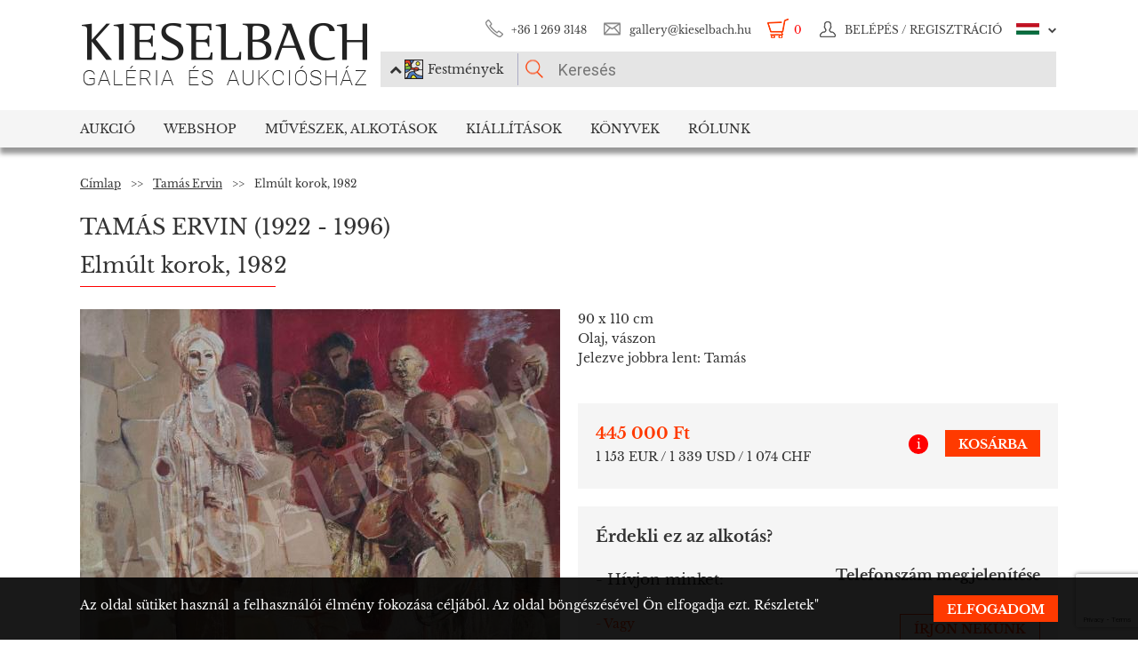

--- FILE ---
content_type: text/html; charset=UTF-8
request_url: https://www.kieselbach.hu/alkotas/elmult-korok-1982
body_size: 24402
content:
<!DOCTYPE html>
<html xmlns:fb="http://ogp.me/ns/fb#">
    <head>
        <title>Eladó Tamás Ervin - Elmúlt korok, 1982 festménye</title>
        <base href="https://www.kieselbach.hu/">

                    <meta http-equiv="content-type" content='text/html; charset=utf-8'>
                    <meta http-equiv="content-language" content='hu'>
                    <meta name="author" content='webformance'>
                    <meta name="rating" content='general'>
                    <meta name="language" content='hu'>
                    <meta name="robots" content='index, follow'>
                    <meta name="google-site-verification" content='XS9b2mwha09BBuZTbAEbhmN4jCuryEtuRpPLffCzkp0'>
                    <meta name="viewport" content='width=device-width, initial-scale=1, maximum-scale=1, user-scalable=no'>
                    <meta property="og:site_name" content='kieselbach'>
                    <meta property="og:type" content='website'>
                    <meta property="og:image" content='https://www.kieselbach.hu/media/upload/thumbs/creation/45394/origin_60509ec424b7d.jpg'>
                    <meta name="facebook-domain-verification" content='l9aw354hq62zeplh5ndrkn2cr2uqhz'>
                    <meta name="description" content='445 000Ft | 90 x 110 cm | Olaj, vászon | Tamás Ervin  festmények a Kieselbach galériában. Vásároljon festményt eredetiségigazolással!'>
                    <meta name="keywords" content=''>
                    <meta property="og:title" content='Eladó Tamás Ervin - Elmúlt korok, 1982 festménye'>
                    <meta property="og:description" content='445 000Ft | 90 x 110 cm | Olaj, vászon | Tamás Ervin  festmények a Kieselbach galériában. Vásároljon festményt eredetiségigazolással!'>
        
                    <meta name="google-site-verification" content="XS9b2mwha09BBuZTbAEbhmN4jCuryEtuRpPLffCzkp0" />
        
                    <link rel="alternate" href="https://www.kieselbach.hu/artwork/past-ages-1982" hreflang="en" />
        		
				<link rel="shortcut icon" href="favicon.ico" type="image/x-icon">
		<link rel="icon" href="favicon.ico" type="image/x-icon">
		
        <link rel="canonical" href="https://www.kieselbach.hu/alkotas/elmult-korok-1982">

                <link href="https://www.kieselbach.hu/plugins/bootstrap/dist/css/bootstrap.min.css" rel="stylesheet">
        <link rel="stylesheet" href="https://www.kieselbach.hu/components/kieselbach/front/assets/css/plugins.css" type="text/css">
                                                <link rel="stylesheet" href="https://www.kieselbach.hu/plugins/elusive/css/elusive-icons.css" type="text/css">
        <link rel="stylesheet" href="https://www.kieselbach.hu/plugins/lightbox2/dist/css/lightbox.css"  type="text/css" >
                <link rel="stylesheet" href="https://www.kieselbach.hu/plugins/fancybox/jquery.fancybox.css"  type="text/css" >
        <link rel="stylesheet" href="https://www.kieselbach.hu/plugins/font-awesome/css/font-awesome.min.css?_=d81771"  type="text/css" >
        <link rel="stylesheet" href="https://www.kieselbach.hu/plugins/sidr/stylesheets/jquery.sidr.light.css?_=d81771"  type="text/css" >
        <link href="https://www.kieselbach.hu/plugins/fuelux/dist/css/fuelux.min.css" rel="stylesheet">

        
                                                                            <link href="https://www.kieselbach.hu/plugins/jquery-mb-zoomify/css/mb.zoomify-custom.css?_=d81771" rel="stylesheet" type="text/css" >
                                                                                                            <link href="https://www.kieselbach.hu/plugins/tooltipster/css/tooltipster.css?_=d81771" rel="stylesheet" type="text/css" >
                    
                            
                    <link href="https://www.kieselbach.hu/components/kieselbach/front/assets/css/latvanytervezo.css?_=d81771" rel="stylesheet" type="text/css" >
                    <link href="https://www.kieselbach.hu/components/kieselbach/front/assets/css/print.css?_=d81771" rel="stylesheet" type="text/css" >
                    <link href="https://www.kieselbach.hu/components/kieselbach/front/assets/css/default.css?_=d81771" rel="stylesheet" type="text/css" >
                    <link href="https://www.kieselbach.hu/components/kieselbach/front/assets/css/cookie_law.css?_=d81771" rel="stylesheet" type="text/css" >
        
        <!-- JQuery -->
        <script src="https://www.kieselbach.hu/plugins/jquery/dist/jquery.min.js"></script>
        <!-- JQuery UI -->
        <script src="https://www.kieselbach.hu/plugins/jquery-ui/jquery-ui.min.js"></script>

        <script src="https://www.kieselbach.hu/plugins/bootstrap-select/dist/js/bootstrap-select.min.js"></script>
        <script src="https://www.kieselbach.hu/plugins/selectize/dist/js/standalone/selectize.min.js"></script>
        		
		
		<script src="https://www.kieselbach.hu/plugins/sidr/jquery.sidr.min.js"></script>

        <script src="https://www.kieselbach.hu/plugins/fancybox/jquery.fancybox.pack.js"></script>

        
        <script src="https://www.kieselbach.hu/plugins/bootstrap/dist/js/bootstrap.min.js"></script> <!-- Fuel UX -->
        <script src="https://www.kieselbach.hu/plugins/fuelux/dist/js/fuelux.min.js"></script> <!-- Fuel UX -->

				
        
                                    <script type="text/javascript" src="https://www.kieselbach.hu/plugins/bootbox/bootbox.min.js?_=d98711"></script>
                                                <script type="text/javascript" src="https://www.kieselbach.hu/plugins/jquery-mb-zoomify/mb.zoomify.js?_=d98711"></script>
                            <script type="text/javascript" src="https://www.kieselbach.hu/plugins/jquery-mb-zoomify/spin.js?_=d98711"></script>
                                                                    <script type="text/javascript" src="https://www.kieselbach.hu/plugins/js-cookie/js.cookie.min.js?_=d98711"></script>
                                                <script type="text/javascript" src="https://www.kieselbach.hu/plugins/wnumb-1.0.2/wNumb.js?_=d98711"></script>
                                                <script type="text/javascript" src="https://www.kieselbach.hu/plugins/jquery.countdown-2.1.0/jquery.countdown.min.js?_=d98711"></script>
                                                <script type="text/javascript" src="https://www.kieselbach.hu/plugins/tooltipster/js/jquery.tooltipster.min.js?_=d98711"></script>
                    
                                    <script type="text/javascript" src="https://www.kieselbach.hu/components/webshop/assets/cart.js?_=d98711"></script>
                    
                    <script type="text/javascript" src="https://www.kieselbach.hu/components/kieselbach/front/assets/js/latvanytervezo.js?_=d98711"></script>
                    <script type="text/javascript" src="https://www.kieselbach.hu/components/kieselbach/front/assets/js/core.js?_=d98711"></script>
                    <script type="text/javascript" src="https://www.kieselbach.hu/components/kieselbach/front/assets/js/cookie_law.js?_=d98711"></script>
                    <script type="text/javascript" src="https://www.kieselbach.hu/components/kieselbach/front/assets/js/consent_mode.js?_=d98711"></script>
                    <script type="text/javascript" src="https://www.kieselbach.hu/components/kieselbach/front/assets/js/product.js?_=d98711"></script>
                    <script type="text/javascript" src="https://www.kieselbach.hu/components/kieselbach/front/assets/js/creation_contact.js?_=d98711"></script>
        



        <script>
            var userID = '0';
            var userName = '';
        </script>



        <!--[if lt IE 9]>
        <script src="http://html5shim.googlecode.com/svn/trunk/html5.js"></script>
        <![endif]-->

    </head><body class="fuelux">
<script src="https://www.kieselbach.hu/plugins/eventEmitter/EventEmitter.min.js"></script>
<script src="https://www.kieselbach.hu/plugins/imagesloaded/imagesloaded.js"></script>
<script src="https://www.kieselbach.hu/plugins/imagesloaded/imagesloaded.pkgd.min.js"></script>
<script src="https://www.kieselbach.hu/plugins/wookmark/wookmark.min.js"></script>

<script src="https://www.kieselbach.hu/plugins/lightbox2/dist/js/lightbox.min.js"></script>


<!-- Google Tag Manager -->

<script>
    window.consentMode = window.consentMode || new ConsentMode();
    consentMode.init();
</script>

<!-- Google Tag Manager -->
<script>(function(w,d,s,l,i){w[l]=w[l]||[];w[l].push({'gtm.start':
    new Date().getTime(),event:'gtm.js'});var f=d.getElementsByTagName(s)[0],
            j=d.createElement(s),dl=l!='dataLayer'?'&l='+l:'';j.async=true;j.src=
            'https://www.googletagmanager.com/gtm.js?id='+i+dl;f.parentNode.insertBefore(j,f);
            })(window,document,'script','dataLayer','GTM-54JKGK');</script>
<!-- End Google Tag Manager -->

<!-- Create one update function for each consent parameter -->
<script>
    </script>

<div id="fb-root" class=""></div>
<div id="scrolldown-header-padding"><!-- Scroll downhoz magasság, hogy ne ugráljon a tartalom a kifixelt menü hiánya miatt -->
    <header>
        <!--<div class="fixedScroll">-->
        <div class="head page-width">
            <div class="logo ib">
                <a id="search-open"></a>
                <a id="mobile-menu-open" href="#header-nav-menu" class="mobile-menu main-menu">&#xf19b;</a>
                <div class="mobilewrapper">
                    <!--<div class="mobile-menu main-menu">&#xf19b;</div>-->
                    <a href="https://www.kieselbach.hu/">
                        <img src="https://www.kieselbach.hu/components/kieselbach/front/assets/images/logo_hu.png" alt="logo" title="" />
                    </a>
                                    </div>
            </div><div class="uppernav ib">
                <ul class="mainul smb">
                    <li class="ico phone first">
                        <a href="" title="">+36&nbsp;1&nbsp;269&nbsp;3148</a>
                    </li><li class="ico email">
                        <a href="" title="">gallery@kieselbach.hu</a>
                    </li><li class="ico cart active" onclick="location.href='https://www.kieselbach.hu/kosar'">
                        <a href="https://www.kieselbach.hu/kosar" title="" id="cartItemNum">0</a>
                    </li><li class="ico reg">
                        <a class="upper" href="https://www.kieselbach.hu/bejelentkezes" title="Belépés">
                            <img class="scrollimg" src="https://www.kieselbach.hu/components/kieselbach/front/assets/images/login.png" alt="" title="" />
                            <span class="text">Belépés / Regisztráció </span>
                        </a>
                    </li><li class="ico lang dropdown last hu">
                                                    <img class="scrollimg" src="https://www.kieselbach.hu/components/kieselbach/front/assets/images/flag_hu.png" alt="" title="" />
                                                <span class="upper elc esmall el-chevron-down-after text">
                                                                                                                                                                    </span>
                        <div class="langselect">
                            <p>Hivatalos fordítások</p>
                            <ul class="flaglist mmb">
                                <li class="hu"><a href="https://www.kieselbach.hu/alkotas/elmult-korok-1982" title="" id="url_hu">Magyar</a></li>
                                <li class="eng"><a href="https://www.kieselbach.hu/artwork/past-ages-1982" title="" id="url_en">Angol</a></li>
                            </ul>
                            <p>Google fordító</p>
                            <div id="google_translate_element"></div>
                            <script type="text/javascript">
                                function googleTranslateElementInit() {
                                    new google.translate.TranslateElement({pageLanguage: 'hu', layout: google.translate.TranslateElement.InlineLayout.SIMPLE, autoDisplay: false}, 'google_translate_element');
                                }
                            </script><script type="text/javascript" src="//translate.google.com/translate_a/element.js?cb=googleTranslateElementInit"></script>
                            
                                                                                                                                        </div>
                    </li>
                </ul><form class="searchform" id="header-searchform" name="header-searchform" action="/kereses">
                    <input type="submit" value=""><input class="page-search" type="text" value="" name="keyword" id="searchField" data-placeholder="Keresés" data-placeholder-short="Keresés" placeholder="Keresés" />
                    <input type="hidden" name="type" value="0" id="autocomplete_type_input">
                    <div class="dropdown_btn">
                        <i class="fa fa-chevron-up"></i><img src="https://www.kieselbach.hu/components/kieselbach/front/assets/images/dropdown_creation_img.png" id="dorpdown_img"><span id="dropdown_text">Festmények</span>
                    </div>
                </form>

                <div id="autocomplete_type">
                    <div class="clr ui-widget-content ui-menu-divider"></div>
                    <div class="head">
                        <p class="title">Kérjük válasszon!</p>
                    </div>
                    <div class="item">
                        <a href="javascript:void(0)" class="active" data-type="0" data-img="https://www.kieselbach.hu/components/kieselbach/front/assets/images/dropdown_creation_img.png" data-text="Festmények" data-url="/kereses">&nbsp;</a>
                        <img src="https://www.kieselbach.hu/components/kieselbach/front/assets/images/dropdown_creation_img.png"><p>Festmények</p>
                    </div>
                    <div class="item">
                        <a href="javascript:void(0)" data-type="1" data-img="https://www.kieselbach.hu/components/kieselbach/front/assets/images/dropdown_photo_img.png" data-text="Fotográfia" data-url="/kereses-foto">&nbsp;</a>
                        <img src="https://www.kieselbach.hu/components/kieselbach/front/assets/images/dropdown_photo_img.png"><p>Fotográfia</p>
                    </div>
                </div>
            </div>
        </div>

        <nav id="header-nav" class="header-nav" role="navigation">
    <div id="header-nav-menu">
    <ul class="main-menu page-width">
        <li class="mobile-show"><a href="https://www.kieselbach.hu/bejelentkezes">Belépés / Regisztráció </a></li><li class="groupheader mobile-show"><a class="headerbutton">Nyelv kiválasztása </a><ul><li><a href="https://www.kieselbach.hu/alkotas/elmult-korok-1982">Magyar</a></li><li><a href="https://www.kieselbach.hu/artwork/past-ages-1982">Angol</a></li></ul></li><li id="aukcio" class="first"><a href="/aukciok">Aukció</a></li><li id="ws"><a href="/kereses?tabid=creation&category=is_webshop">Webshop</a></li><li id="artists"><a href="/kereses?abcfilter=1&artistsearch=1">Művészek, Alkotások</a></li><li id="kiallitasok"><a href="/kiallitasok">Kiállítások</a></li><li id="books"><a href="/könyvek">Könyvek</a></li><li id="rolunk" class="last"><a href="/rolunk">Rólunk</a></li>    </ul>
    </div>
        <div class="dropdown webshop ws">
    <div class="page-width">
        <div class="images">
            <ul>
                <li>
                    <a href="https://www.kieselbach.hu/kereses?tabid=artist&is_webshop_artist=1&category=is_webshop" title="">
                        <div class="img">
                            <img src="https://www.kieselbach.hu/components/kieselbach/front/assets/images/menu_dropdown_webshop/muvesz.jpg" alt="" />
                                                    </div>
                        <p>Művészek szerint</p>
                    </a>
                </li><li>
                    <a href="https://www.kieselbach.hu/stilusok/webshop" title="">
                        <div class="img">
                            <img src="https://www.kieselbach.hu/components/kieselbach/front/assets/images/menu_dropdown_webshop/stilus.jpg" alt="" />
                                                    </div>
                        <p>Stílusok szerint</p>
                    </a>
                </li><li>
                    <a href="https://www.kieselbach.hu/temak/webshop" title="">
                        <div class="img">
                            <img src="https://www.kieselbach.hu/components/kieselbach/front/assets/images/menu_dropdown_webshop/tema.jpg" alt="" />
                                                    </div>
                        <p>Kategória szerint</p>
                    </a>
                </li><li>
                    <div class="more more2">
                        <a href="https://www.kieselbach.hu/kereses?tabid=creation&category=is_webshop" class="abs-link">
                            <p class="upper">Összes alkotás</p>
                            <div>
                                <div class="el el-chevron-right el-2x"></div>
                            </div>
                        </a>
                    </div>
                </li>
            </ul>
        </div>
    </div>
</div>        <div class="dropdown artists">
    <div class="page-width">
        <div class="menu ib">
            <ul>
                <li><a href="https://www.kieselbach.hu/muveszek" title="" class="dpnLink" data-rel="dpn-artists"><strong>Művészek ABC</strong></a></li>
                <li><a href="https://www.kieselbach.hu/stilusok" title="" class="dpnLink" data-rel="dpn-styles">Webshop Stílusok</a></li>
                <li><a href="https://www.kieselbach.hu/temak" title="" class="dpnLink" data-rel="dpn-themes">Kategóriák</a></li>
                <hr class="red">
                <li><a href="https://www.kieselbach.hu/mugyujtok" title="" class="dpnLink" data-rel="dpn-collector">Műgyüjtők</a></li>
                <li><a href="https://www.kieselbach.hu/wanted-konkret-kepet-keresunk" title=""  class="dpnLink">WANTED!</a></li>
            </ul>
        </div><div class="dropDownMenuContainer">
            <div class="dpnCont hidden" id="dpn-themes">
                <div class="images ib">
                    <ul class="ibul">
                                                    <li>
                            <a href="https://www.kieselbach.hu/kereses/theme/enterior_93?tabid=creation" title="">
                                <img src="https://www.kieselbach.hu/media/upload/thumbs/themes/menu_57f7b15c88cd5.jpg" alt="" />
                                <p>Enteriőr</p>
                            </a>
                            </li>                            <li>
                            <a href="https://www.kieselbach.hu/kereses/theme/szinek-realizmusok-meglepetesek-ertekesitessel-egybekotott-kiallitas?tabid=creation" title="">
                                <img src="https://www.kieselbach.hu/media/upload/thumbs/themes/menu_6079488e2968d.jpg" alt="" />
                                <p>Színek, Realizmus...</p>
                            </a>
                            </li>                            <li>
                            <a href="https://www.kieselbach.hu/kereses/theme/arckep_94?tabid=creation" title="">
                                <img src="https://www.kieselbach.hu/media/upload/thumbs/themes/menu_57f7afd90053a.jpg" alt="" />
                                <p>Emberábrázolás</p>
                            </a>
                            </li>                            <li>
                            <a href="https://www.kieselbach.hu/kereses/theme/muveszportrek?tabid=creation" title="">
                                <img src="https://www.kieselbach.hu/media/upload/thumbs/themes/menu_57f7af074e256.jpg" alt="" />
                                <p>Arckép</p>
                            </a>
                            </li>                            <li>
                            <a href="https://www.kieselbach.hu/kereses/theme/erotika-_18___95?tabid=creation" title="">
                                <img src="https://www.kieselbach.hu/media/upload/thumbs/themes/menu_571f66c74f658.png" alt="" />
                                <p>Erotika (18+)</p>
                            </a>
                            </li>                            <li>
                            <a href="https://www.kieselbach.hu/kereses/theme/eletkep_58?tabid=creation" title="">
                                <img src="https://www.kieselbach.hu/media/upload/thumbs/themes/menu_57f7b0a771541.jpg" alt="" />
                                <p>Életkép</p>
                            </a>
                            </li>                    </ul>
                </div><a href="https://www.kieselbach.hu/temak" title=""><div class="more ib">
                        <p>További kategóriák</p>
                        <div>
                            <div class="el el-chevron-right el-2x"></div>
                        </div>
                    </div>
                </a>
            </div>
            <div class="dpnCont hidden" id="dpn-styles">
                <div class="images ib">
                    <ul class="ibul">
                                                    <li>
                            <a href="https://www.kieselbach.hu/kereses/style/szobor?tabid=creation" title="">
                                <img src="https://www.kieselbach.hu/media/upload/thumbs/style/menu_57f79dd4cb806.jpg" alt="" />
                                <p>Szobor</p>
                            </a>
                            </li>                            <li>
                            <a href="https://www.kieselbach.hu/kereses/style/art-deco_81?tabid=creation" title="">
                                <img src="https://www.kieselbach.hu/media/upload/thumbs/style/menu_57f7a7fe23eec.jpg" alt="" />
                                <p>Art deco</p>
                            </a>
                            </li>                            <li>
                            <a href="https://www.kieselbach.hu/kereses/style/ii-vilaghaboru-utan?tabid=creation" title="">
                                <img src="https://www.kieselbach.hu/media/upload/thumbs/style/menu_57f79fdac6857.jpg" alt="" />
                                <p>II. világháború u...</p>
                            </a>
                            </li>                            <li>
                            <a href="https://www.kieselbach.hu/kereses/style/szurrealizmus_78?tabid=creation" title="">
                                <img src="https://www.kieselbach.hu/media/upload/thumbs/style/menu_57f7a04d3b075.jpg" alt="" />
                                <p>Szürrealizmus</p>
                            </a>
                            </li>                            <li>
                            <a href="https://www.kieselbach.hu/kereses/style/absztrakt_102?tabid=creation" title="">
                                <img src="https://www.kieselbach.hu/media/upload/thumbs/style/menu_57f7abee6503b.jpg" alt="" />
                                <p>Absztrakt művészet</p>
                            </a>
                            </li>                            <li>
                            <a href="https://www.kieselbach.hu/kereses/style/avantgard_77?tabid=creation" title="">
                                <img src="https://www.kieselbach.hu/media/upload/thumbs/style/menu_57f7a728bf392.jpg" alt="" />
                                <p>Avantgárd</p>
                            </a>
                            </li>                    </ul>
                </div><a href="https://www.kieselbach.hu/stilusok" title=""><div class="more ib">
                        <p>További stílusok</p>
                        <div>
                            <div class="el el-chevron-right el-2x"></div>
                        </div>
                    </div>
                </a>
            </div>
            <div class="dpnCont" id="dpn-artists">
                <div class="images ib">
                    <ul class="ibul">
                                                    <li>
                            <a href="https://www.kieselbach.hu/muvesz/szalmas-bela_1040" title="">
                                                                    <img src="https://www.kieselbach.hu/components/kieselbach/front/assets/images/kieselbach_muvesz_fantom_1_125x152.jpg" alt="" />
                                                                <p>Szalmás Béla</p>
                            </a>
                            </li>                            <li>
                            <a href="https://www.kieselbach.hu/muvesz/csabai-ekes-lajos_1925" title="">
                                                                    <img src="https://www.kieselbach.hu/media/upload/thumbs/artist/1250/menu_5d5e60624e7ad.jpg" alt="" />
                                                                <p> Csabai-Ékes Lajos</p>
                            </a>
                            </li>                            <li>
                            <a href="https://www.kieselbach.hu/muvesz/bruck-lajos_356" title="">
                                                                    <img src="https://www.kieselbach.hu/media/upload/thumbs/artist/315/menu_170_28_bruck_lajos_fotoja__e.n.__szigetvari_zoltan.jpg" alt="" />
                                                                <p> Bruck Lajos</p>
                            </a>
                            </li>                            <li>
                            <a href="https://www.kieselbach.hu/muvesz/bartoniek-anna_294" title="">
                                                                    <img src="https://www.kieselbach.hu/media/upload/thumbs/artist/253/menu_476_454_1.jpg" alt="" />
                                                                <p> Bartoniek Anna</p>
                            </a>
                            </li>                            <li>
                            <a href="https://www.kieselbach.hu/muvesz/kantor-andor_636" title="">
                                                                    <img src="https://www.kieselbach.hu/components/kieselbach/front/assets/images/kieselbach_muvesz_fantom_1_125x152.jpg" alt="" />
                                                                <p>Kántor Andor</p>
                            </a>
                            </li>                    </ul>
                </div><a href="https://www.kieselbach.hu/muveszek" title=""><div class="more ib">
                        <p>További művészek</p>
                        <div>
                            <div class="el el-chevron-right el-2x"></div>
                        </div>
                    </div>
                </a>
                <a href="https://www.kieselbach.hu/fotografusok" title=""><div class="more ib">
                        <p>További Fotográfusok</p>
                        <div>
                            <div class="el el-chevron-right el-2x"></div>
                        </div>
                    </div>
                </a>
            </div>
            <div class="dpnCont hidden" id="dpn-collector">
                <div class="images ib">
                    <ul class="ibul">
                                                    <li>
                            <a href="https://www.kieselbach.hu/mugyujto/1275-mednyanszky-agota-baro" title="">
                                                                    <img src="https://www.kieselbach.hu/components/kieselbach/front/assets/images/kieselbach_muvesz_fantom_1_125x152.jpg" alt="" />
                                                                <p>Mednyánszky Ágota...</p>
                            </a>
                            </li>                            <li>
                            <a href="https://www.kieselbach.hu/mugyujto/1702-schall-imre" title="">
                                                                    <img src="https://www.kieselbach.hu/components/kieselbach/front/assets/images/kieselbach_muvesz_fantom_1_125x152.jpg" alt="" />
                                                                <p>Schall Imre</p>
                            </a>
                            </li>                            <li>
                            <a href="https://www.kieselbach.hu/mugyujto/714-haas-janos" title="">
                                                                    <img src="https://www.kieselbach.hu/components/kieselbach/front/assets/images/kieselbach_muvesz_fantom_1_125x152.jpg" alt="" />
                                                                <p>Haas János</p>
                            </a>
                            </li>                            <li>
                            <a href="https://www.kieselbach.hu/mugyujto/45-f-antal-elemer" title="">
                                                                    <img src="https://www.kieselbach.hu/components/kieselbach/front/assets/images/kieselbach_muvesz_fantom_1_125x152.jpg" alt="" />
                                                                <p>F. Antal Elemér</p>
                            </a>
                            </li>                            <li>
                            <a href="https://www.kieselbach.hu/mugyujto/1950-takacs-gyula" title="">
                                                                    <img src="https://www.kieselbach.hu/components/kieselbach/front/assets/images/kieselbach_muvesz_fantom_1_125x152.jpg" alt="" />
                                                                <p>Takács Gyula</p>
                            </a>
                            </li>                            <li>
                            <a href="https://www.kieselbach.hu/mugyujto/918-karacson-arpad" title="">
                                                                    <img src="https://www.kieselbach.hu/components/kieselbach/front/assets/images/kieselbach_muvesz_fantom_1_125x152.jpg" alt="" />
                                                                <p>Karácson Árpád</p>
                            </a>
                            </li>                    </ul>
                </div><a href="https://www.kieselbach.hu/mugyujtok" title=""><div class="more ib">
                        <p>További műgyűjtők</p>
                        <div>
                            <div class="el el-chevron-right el-2x"></div>
                        </div>
                    </div>
                </a>
            </div>
        </div>
    </div>
</div>        <div class="dropdown books">
    <div class="page-width">
        <div class="menu ib">
            <ul>
                <li><a href="https://www.kieselbach.hu/konyvek" title="" class="sh-trigger " data-show="#book_menu">Könyvek</a></li>
                                <li><a href="https://www.kieselbach.hu/konyvek?&tabid=purchasable" title="" class="sh-trigger active" data-show="#purch">Megvásárolható</a></li>            </ul>
        </div><div class="sh-element ib" id="purch">
                <div class="images ib">
            <ul class="ibul">
                <li><a href="https://www.kieselbach.hu/konyv/fortepan-abc" title="Fortepan ABC"><img src="https://www.kieselbach.hu/media/upload/thumbs/book/38/menu_68a74675e8a8d.png" alt="" /><p>Fortepan ABC</p></a></li><li><a href="https://www.kieselbach.hu/konyv/youhu" title="Youhu"><img src="https://www.kieselbach.hu/media/upload/thumbs/book/34/menu_6384bf8cacd30.jpg" alt="" /><p>Youhu</p></a></li><li><a href="https://www.kieselbach.hu/konyv/a-valosag-szerelmese" title="A valóság szerelmese - Czene Béla festészete"><img src="https://www.kieselbach.hu/media/upload/thumbs/book/33/menu_629a1546e9391.jpg" alt="" /><p>A valóság szerelmese -...</p></a></li><li><a href="https://www.kieselbach.hu/konyv/scheiber-festeszet-a-jazz-ritmusaban" title="SCHEIBER"><img src="https://www.kieselbach.hu/media/upload/thumbs/book/16/menu_583ecfc8472f5.jpg" alt="" /><p>SCHEIBER</p></a></li><li><a href="https://www.kieselbach.hu/konyv/idorol-idore-1985" title="IDŐRŐL IDŐRE 1985"><img src="https://www.kieselbach.hu/media/upload/thumbs/book/15/menu_583ec786b0e6f.jpg" alt="" /><p>IDŐRŐL IDŐRE 1985</p></a></li><li><a href="https://www.kieselbach.hu/konyv/a-magyar-forradalom-1956-naplo" title="A MAGYAR FORRADALOM 1956 NAPLÓ"><img src="https://www.kieselbach.hu/media/upload/thumbs/book/14/menu_583ec6c6de66e.jpg" alt="" /><p>A MAGYAR FORRADALOM 1956 NAPLÓ</p></a></li>            </ul>
        </div><a href="https://www.kieselbach.hu/konyvek?&tabid=purchasable" title=""><div class="more ib">
                <p>Összes könyv</p>
            </div></a>
    </div><div class="sh-element ib hidden" id="book_menu">
            <div class="images ib">
                <ul class="ibul">
                    <li><a href="https://www.kieselbach.hu/konyv/fortepan-abc" title="Fortepan ABC"><img src="https://www.kieselbach.hu/media/upload/thumbs/book/38/menu_68a74675e8a8d.png" alt="" /><p>Fortepan ABC</p></a></li><li><a href="https://www.kieselbach.hu/konyv/megtalalt-kepek" title="Megtalált képek"><img src="https://www.kieselbach.hu/media/upload/thumbs/book/36/menu_675c589e05835.jpg" alt="" /><p>Megtalált képek</p></a></li><li><a href="https://www.kieselbach.hu/konyv/szonyi-istvan" title="Szőnyi István"><img src="https://www.kieselbach.hu/media/upload/thumbs/book/35/menu_6539423f4675a.jpg" alt="" /><p>Szőnyi István</p></a></li><li><a href="https://www.kieselbach.hu/konyv/youhu" title="Youhu"><img src="https://www.kieselbach.hu/media/upload/thumbs/book/34/menu_6384bf8cacd30.jpg" alt="" /><p>Youhu</p></a></li><li><a href="https://www.kieselbach.hu/konyv/a-valosag-szerelmese" title="A valóság szerelmese - Czene Béla festészete"><img src="https://www.kieselbach.hu/media/upload/thumbs/book/33/menu_629a1546e9391.jpg" alt="" /><p>A valóság szerelmese -...</p></a></li><li><a href="https://www.kieselbach.hu/konyv/a-titkos-gyujtemeny" title="A TITKOS GYŰJTEMÉNY"><img src="https://www.kieselbach.hu/media/upload/thumbs/book/23/menu_5849454ca1f24.jpg" alt="" /><p>A TITKOS GYŰJTEMÉNY</p></a></li>                </ul>
            </div><a href="https://www.kieselbach.hu/konyvek" title=""><div class="more ib">
                    <p>*all_book*</p>
                </div></a>
        </div>

</div>
    </div>
            <div class="dropdown aukcio oneart">
    <div class="page-width">
        <ul class="menu ib">
                                    <li><a href="https://www.kieselbach.hu/kategoria/aukciora-keresunk" class="sh-trigger" data-show="#mutargy-beadasa">Műtárgy beadása</a></li>
            <li><a href="https://www.kieselbach.hu/aukciok" class="sh-trigger active" data-show="#korabbi_aukciok">Korábbi aukciók</a></li>
            <hr class="red">
            <li class="noneupper"><a href="https://www.kieselbach.hu/cikk/hogyan-vasarolhat-nalunk-">Hogyan vásárolhat nálunk?</a></li>
                    </ul><div class="sh-element ib hidden" id="mutargy-beadasa"><div class="oneimage ib image-frame" style="background-image: url('https://www.kieselbach.hu/components/kieselbach/front/assets/images/festmenyertekbecsles.jpg')"></div><div class="texts ib"><h3>Aukcióra keresünk</h3><p>  A Kieselbach Galéria megalakulásától kezdve a magyarországi aukciós piac meghatározó szereplője.  </p></div><div class="more more2 ib"><a href="https://www.kieselbach.hu/kategoria/aukciora-keresunk" class="abs-link"><p class="upper">Műtárgy beadása</p><div><div class="el el-chevron-right el-2x"></div></div></a></div></div><div class="sh-element ib " id="korabbi_aukciok"><div class="images ib"><ul class="ibul"><li><img class="img" src="https://www.kieselbach.hu/media/upload/thumbs/auction/153/list_69259edf28b38.png" alt="" /><p>79. téli aukció</p><a href="https://www.kieselbach.hu/aukcio/79-teli-aukcio" title="" class="abs-link">&nbsp;</a></li><li><img class="img" src="https://www.kieselbach.hu/media/upload/thumbs/auction/152/list_68a9b43ff0baa.png" alt="" /><p>78. őszi aukció</p><a href="https://www.kieselbach.hu/aukcio/78-oszi-aukcio" title="" class="abs-link">&nbsp;</a></li><li><img class="img" src="https://www.kieselbach.hu/media/upload/thumbs/auction/151/list_680f51f9d73fe.png" alt="" /><p>77. tavaszi aukció</p><a href="https://www.kieselbach.hu/aukcio/77-tavaszi-aukcio" title="" class="abs-link">&nbsp;</a></li><li><img class="img" src="https://www.kieselbach.hu/media/upload/thumbs/auction/150/list_673f1c025ec00.png" alt="" /><p>76. aukció</p><a href="https://www.kieselbach.hu/aukcio/76-aukcio" title="" class="abs-link">&nbsp;</a></li><li><div class="more more2 ib"><a href="https://www.kieselbach.hu/aukcio/" class="abs-link"><p class="upper">Aukció<br/>részletei</p><div><div class="el el-chevron-right el-2x"></div></div></a></div></li></ul></div></div>
    </div>
</div>        <div class="dropdown kiallitasok oneart">
    <div class="page-width">
        <ul class="menu ib">
                        <li><a href="https://www.kieselbach.hu/kiallitasok" class="sh-trigger active" data-show="#korabbi_kiallitasok">Korábbi kiállítások</a></li>
        </ul><div class="sh-element ib " id="korabbi_kiallitasok">
            <div class="images ib">
                <ul class="ibul">
                                        <li>
                        <img class="img" src="https://www.kieselbach.hu/media/upload/thumbs/exhibition/128/list_6904d9de0a280.png" alt="" />
                        <p>Nádler-Nádas kiál...</p>
                        <a href="https://www.kieselbach.hu/kiallitas/nadler-nadas-kiallitas" title="" class="abs-link">&nbsp;</a>
                    </li>
                                        <li>
                        <img class="img" src="https://www.kieselbach.hu/media/upload/thumbs/exhibition/127/list_68a46ada1f343.png" alt="" />
                        <p>Fortepan ABC + AI</p>
                        <a href="https://www.kieselbach.hu/kiallitas/fortepan-abc-ai" title="" class="abs-link">&nbsp;</a>
                    </li>
                                        <li>
                        <img class="img" src="https://www.kieselbach.hu/media/upload/thumbs/exhibition/126/list_684043cb6ca5c.jpg" alt="" />
                        <p>Eladásos kiállítá...</p>
                        <a href="https://www.kieselbach.hu/kiallitas/eladasos-kiallitas-private-sale" title="" class="abs-link">&nbsp;</a>
                    </li>
                                        <li>
                        <img class="img" src="https://www.kieselbach.hu/media/upload/thumbs/exhibition/125/list_678e3a9a3deaa.jpg" alt="" />
                        <p>Megtalált képek -...</p>
                        <a href="https://www.kieselbach.hu/kiallitas/megtalalt-kepek-felfedezesek-es-meglepetesek-az-elmult-20-ev-mukereskedelmebol" title="" class="abs-link">&nbsp;</a>
                    </li>
                    <li>
                        <div class="more more2 ib">
                            <a href="https://www.kieselbach.hu/kiallitasok" title="" class="abs-link">
                                <p class="upper">Korábbi<br/>kiállítások</p>
                                <div>
                                    <div class="el el-chevron-right el-2x"></div>
                                </div>
                            </a>
                        </div>
                    </li>
                </ul>
            </div>
        </div>
    </div>
</div>        <div class="dropdown ertekbecsles">
    <div class="page-width">
        <div class="ib img" style="background-image: url('https://www.kieselbach.hu/components/kieselbach/front/assets/images/festmenyertekbecsles.jpg')">
            <a href="https://www.kieselbach.hu/festmenyertekbecsles"></a>
        </div><div class="ib text">
            <h3><a href="https://www.kieselbach.hu/festmenyertekbecsles">Festményértékbecslés</a></h3>
            <p><a href="https://www.kieselbach.hu/festmenyertekbecsles">Galériánkban lehetősége van festményeinek ingyenes értékbecslésére. Több évtizedes gyakorlattal rendelkező szakembereink árajánlatot adnak minden hozzánk eljuttatott...</a></p>
        </div>
        <div class="ib img" style="background-image: url('https://www.kieselbach.hu/media/upload/thumbs/cms_categories/menu_kg 0042 2 (1).jpg')">
            <a href="https://www.kieselbach.hu/kategoria/megvetelre-keresunk"></a>
        </div><div class="ib text">
            <h3><a href="https://www.kieselbach.hu/kategoria/megvetelre-keresunk">Megvesszük!</a></h3>
            <p><a href="https://www.kieselbach.hu/kategoria/megvetelre-keresunk">  Galériánk készpénzért is vásárol művészeti alkotásokat. Kérje ingyenes értékbecslésünket, hogy tisztában legyen a birtokában lévű művek értékével!  </a></p>
        </div>
        </div>
    </div>        <div class="dropdown hirek">
    <div class="page-width">
        <div class="images ib">
            <ul class="ibul">
                                <li>
                    <img class="img newsCategoryImage" src="https://www.kieselbach.hu/media/upload/thumbs/news_categories/menu_abanewyork01.jpg" alt="" />
                    <p>Utazás</p>
                    <a href="https://www.kieselbach.hu/hirek/utazas" title="" class="abs-link">&nbsp;</a>
                </li>
                                <li>
                    <img class="img newsCategoryImage" src="https://www.kieselbach.hu/media/upload/thumbs/news_categories/menu_big_5720aabe826df.png" alt="" />
                    <p>Tudomány</p>
                    <a href="https://www.kieselbach.hu/hirek/tudomany" title="" class="abs-link">&nbsp;</a>
                </li>
                                <li>
                    <img class="img newsCategoryImage" src="https://www.kieselbach.hu/media/upload/thumbs/news_categories/menu_lazar 01.jpg" alt="" />
                    <p>Történelem-Kép</p>
                    <a href="https://www.kieselbach.hu/hirek/tortenelmi-kep" title="" class="abs-link">&nbsp;</a>
                </li>
                                <li>
                    <img class="img" src="https://www.kieselbach.hu/components/kieselbach/front/assets/images/hirek_lista/news_category_4.jpg" alt="" />
                    <p>Facebook oldal</p>
                    <a target="_blank" href="https://www.facebook.com/kieselbach" title="" class="abs-link">&nbsp;</a>
                </li>
            </ul>
        </div>
    </div>
</div>        <div class="dropdown rolunk">
    <div class="page-width">
        <div class="images">
            <ul>
                <li>
                    <a href="https://www.kieselbach.hu/rolunk#contact" title="">
                        <div class="img">
                            <img src="https://www.kieselbach.hu/components/kieselbach/front/assets/images/menu_dropdown_rolunk/kapcsolat.jpg" alt="" />
                        </div>
                        <p>Kapcsolat</p>
                    </a>
                </li><li>
                    <a href="https://www.kieselbach.hu/sajto" title="">
                        <div class="img">
                            <img src="https://www.kieselbach.hu/components/kieselbach/front/assets/images/menu_dropdown_rolunk/sajto.jpg" alt="" />
                        </div>
                        <p>Sajtó</p>
                    </a>
                </li><li>
                    <a href="https://www.kieselbach.hu/kategoria/munkatarsaink" title="">
                        <div class="img">
                            <img src="https://www.kieselbach.hu/components/kieselbach/front/assets/images/menu_dropdown_rolunk/szakertoink.jpg" alt="" />
                        </div>
                        <p>Szakértőink</p>
                    </a>
                </li><li>
                    <a href="https://www.kieselbach.hu/cikk/celunk-misszionk" title="">
                        <div class="img">
                            <img src="https://www.kieselbach.hu/components/kieselbach/front/assets/images/menu_dropdown_rolunk/celunk.jpg" alt="" />
                        </div>
                        <p>Célunk</p>
                    </a>
                </li><li>
                    <a href="https://www.kieselbach.hu/cikk/tarsadalmi-szerepvallalas" title="">
                        <div class="img">
                            <img src="https://www.kieselbach.hu/components/kieselbach/front/assets/images/menu_dropdown_rolunk/szerepvallalas.jpg" alt="" />
                        </div>
                        <p>Társadalmi szerepvállalás</p>
                    </a>
                </li>
            </ul>
        </div>
    </div>
</div></nav>
    </header>
</div>

<div class="main page-width">

	<ul id="breadcrumbs" class="page-structure">
	                    <li><a href="https://www.kieselbach.hu/">Címlap</a></li>
            <li>&gt;&gt;</li>
        	                    <li><a href="https://www.kieselbach.hu/muvesz/tamas-ervin_6736">Tamás Ervin</a></li>
            <li>&gt;&gt;</li>
        	        <li>Elmúlt korok, 1982</li>
        	</ul>
	<article class="posts mb print">
		<section class="head">
			<h2><a href="https://www.kieselbach.hu/muvesz/tamas-ervin_6736">
					<span class="edit-tooltip" >Tamás Ervin</span>
				</a> (1922 - 1996)			</h2>
			<h1 class="titleline normal edit-tooltip"
				>Elmúlt korok, 1982</h1>
		</section>
		<section class="body">
			<div class="divided half first">
				<div class="displayer mmb">
					<figure>
                        													<a href="https://www.kieselbach.hu/media/upload/thumbs/creation/45394/origin_60509ec424b7d.jpg" title="" class="edit-tooltip zoomFancy"
							   >
								<img class="winscale" src="https://www.kieselbach.hu/media/upload/thumbs/creation/45394/big_60509ec424b7d.jpg" data-highres="https://www.kieselbach.hu/media/upload/thumbs/creation/45394/origin_60509ec424b7d.jpg" alt="Eladó Tamás Ervin - Elmúlt korok, 1982 festménye" title="" data-id="0"/>
							</a>
                            											</figure>
					<ul class="equaldivide fifth">
																	</ul>
				</div>
                                    <div class="no-print">
                                        </div>
                				<div class="no-print">
					<ul class="socials sect ibul desktop">
						<li class="facebook-social">
							                            <a href="http://www.facebook.com/sharer/sharer.php?u=https://www.kieselbach.hu/alkotas/elmult-korok-1982" target="_blank">
                                <img src="https://www.kieselbach.hu/components/kieselbach/front/assets/images/fb_share.png">
                            </a>
						</li><li>
							<a data-pin-do="buttonBookmark" null href="//www.pinterest.com/pin/create/button/">
								<img src="//assets.pinterest.com/images/pidgets/pinit_fg_en_rect_gray_20.png" />
							</a>
							<script async defer src="//assets.pinterest.com/js/pinit.js"></script>
						</li><li>
							<script src="https://apis.google.com/js/platform.js" async defer></script>
							<div class="g-plus" data-action="share" data-annotation="none"></div>
						</li>
					</ul>
				</div>
                <div class="stampbox mmt mmb no-print">
                    <figure>
                        <img src="https://www.kieselbach.hu/components/kieselbach/front/assets/images/eredetiseg_igazolas.png" alt="" title="" />
                    </figure>
                    <p>Az alkotáshoz eredetiségigazolást adunk!</p>
                </div>
                <div class="graybox no-print">
                    <div class="texts">
                        <p class="upper"><strong>Önnek is van Tamás Ervin képe?</strong></p>
                        <p>Kérjen ingyenes értékbecslést, akár teljes hagyatékra is! Hasonló alkotását megvásároljuk készpénzért, átvesszük aukcióra vagy webgalériánkban kínáljuk.</p>
                    </div>
                    <div class="right smt">
                        <a href="https://www.kieselbach.hu/festmenyertekbecsles" title=""><span class="textbutton">Kérjen ingyenes értékbecslést</span></a>
                    </div>
                </div>
                <div class="graybox mmt no-print">
                    <div class="leftbox">
                        <p>Hogyan működik a webshop?</p>
                    </div>
                    <div class="rightbox right">
                        <a href="https://www.kieselbach.hu/a-webshoprol" title=""><span class="textbutton">Részletek</span></a>
                    </div>
                    <div class="clear"></div>
                </div>
									                                                																																																																</div><div class="divided half last">
				<div class="content">
                    <p class="mmb">
                                                    <span class="edit-tooltip"
                                  >90 x 110  cm</span><br/>
                        
                                                    Olaj, vászon<br/>
                                                Jelezve jobbra lent: Tamás
                    </p>

					
					<div class="graybox mmb">
                        						<p class="float left nospace">
							<strong class="edit-tooltip" >
															<span class="px18 red">445 000 Ft</span></strong>&nbsp;&nbsp;
														<br>
							1 153 EUR / 1 339 USD / 1 074 CHF
						</p>
						<div class="float right smt no-print">
                            <span class="icon tooltipster currency_inform" data-text="<strong>Figyelem!</strong> A jelzett valuta árak kizárólag információs céllal szerepelnek a listában.<br/>Az elszámolás alapja minden esetben a vételár kiegyenlítése napján érvényes valutaárfolyam.<br><br>Kérjük, a kép átvételének lehetséges idejéről telefonon vagy személyesen egyeztessen Galériánkkal!">i</span>
							<a class="addToCart"
							   	data-pid="28189"
							   	data-itemtype="1"
							   	data-okmsg="Kosárba behelyeztük"
								data-stokckoutmsg="Termék nincs készleten"><span class="button">Kosárba</span></a>

						</div>
												                            <div class="clear"></div>
                        					</div>
                    <div class="graybox mmb no-print">
                        <div id="creation_contact_open">
                            <p class="px18"><span class="titleline"></span><strong>Érdekli ez az alkotás?</strong></p>
                            <div class="leftbox"><p class="px17">- Hívjon minket:</p></div>
                            <div class="rightbox right">
                                <div class="hidden-toggle">
                                    <span>
                                        <div class="visible-info block">
                                            <strong>Telefonszám megjelenítése</strong>
                                        </div>
                                        <div class="hidden-info hidden">
                                            <strong>+36 30 186 6362</strong>
                                        </div>
                                    </span>
                                </div>
                            </div>
                            <div class="clear"></div>
                            <div class="leftbox"><span class="red">- Vagy</span></div>
                            <div class="rightbox right">
                                <span class="textbutton creation_contact_open_button">Írjon nekünk</span>
                            </div>
                            <div class="clear"></div>
                        </div>
                        <div id="creation_contact">
                            <form class="cleanform creationContact" action="ajaxRequest/contact/request">
                                <label for="name">Név *:</label>
                                <input type="text" value="" placeholder="" name="name" id="name" required="required"/>
                                <label for="email">E-mail cím *:</label>
                                <input type="text" value="" placeholder="" name="email" id="email" required="required"/>
                                <label for="tel">Telefonszám*:</label>
                                <input type="text" value="" placeholder="" name="phone" id="tel" required="required" />
                                <label for="longtext">Üzenet *:</label>
                                <textarea placeholder="" name="text" id="longtext" required="required"></textarea>
                                    <p></p>
                                <div class="right">
                                    <a href="javascript:void(0)" id="cancel" class="red upper smr">Mégse</a>
                                    <button type="submit" class="button" value="Küldés" data-id="28189" data-type="ws">Küldés</button>
                                </div>
                            </form>
                        </div>
                    </div>


				</div>
				<div class="content">
                                            <p><strong>Témák:</strong>&nbsp;
                                                            <span class="underline smr"><a href="https://www.kieselbach.hu/kereses/tag/alakok?tabid=creation&category=is_webshop">alakok</a></span>
                                                            <span class="underline smr"><a href="https://www.kieselbach.hu/kereses/tag/torzo?tabid=creation&category=is_webshop">torzó</a></span>
                                                            <span class="underline smr"><a href="https://www.kieselbach.hu/kereses/tag/szobrok?tabid=creation&category=is_webshop">szobrok</a></span>
                                                            <span class="underline smr"><a href="https://www.kieselbach.hu/kereses/tag/maszkok?tabid=creation&category=is_webshop">maszkok</a></span>
                                                    </p>
                                                                                																									
                                        				</div>

																													


			</div>

            <div class="bottomredline on-mobile-show no-print">
                <ul class="assets">
                    <li class="mus">
                        <p><strong>Legnagyobb magyar festménygyűjtemény</strong><br/>Több mint 100.000 magyar művészi alkotás.</p>
                    </li><li class="rib">
                        <p><strong>Eredetiségigazolás minden megvásárolt képhez</strong><br/>Eredetiségigazolás minden megvásárolt képhez</p>
                    </li><li class="sta">
                        <p><strong>Személyes megtekintés galériánkban</strong><br/>Egyeztetés után a Kieselbach galéria és aukcióházban, Budapesten.</p>
                    </li><li class="mag">
                        <p><strong>Ingyenes festmény értékbecslés</strong><br/>Ingyenes festmény értékbecslés</p>
                    </li>
                </ul>
            </div>
		</section>
	</article>
		<!-- Tabs -->
    
			<script>
    
    $(document).ready(function () {
        $(document).imagesLoaded().always(function () {
            /* Wookmark plugin init */
            (function ($) {
                var wookmark = $('.tiles-wrap').wookmark({
                    // Prepare layout options.
                    autoResize: true, // This will auto-update the layout when the browser window is resized.
                    offset: 10, // Optional, the distance between grid items
                });
            })(jQuery);
        });
    });
    
</script>

<article class="mb">
    <div id="tabs">
        <div id="tabs-def">
            <div>
                                                    <h3 class="red">Tamás Ervin további alkotásai ajándék ötlet kategóriában</h3>
                                                                    <div class="listview_select noMobile">
                    <div class="view_select grid active" data-value="grid"></div>
                    <div class="view_select list " data-value="list"></div>
                    <input type="hidden" class="filterOnChange" name="listview" id="listview" value="">
                </div>
                                                <div class="limit-select">
                    <label for="limit">Találat / Oldal</label>
                    <select class="bs selectpicker filterOnChange" title="Találat / Oldal :" name="limit" id="limit">
                                                <option value="25" >25</option>
                        <option value="50" selected="selected">50</option>
                        <option value="150" >150</option>
                        <option value="all">Összes</option>
                    </select>
                </div>
                
                <div class="clr"></div>

                <div id="creation">
                                                <div class="top-pagination no-print">
        <div class="turner" id="pager-wrapper" data-action="creation/getList/webshop" data-id="45394" data-aid="4325"><div class="divide third left"><div class="bbtn prv" id="prev" data-page ="1"><p>Vissza</p></div></div><div class="divide third"><ul class="stepper ibul"><li><a data-page="1" class="active">1</a></li><li><a data-page="2" >2</a></li></ul></div><div class="divide third right"><div class="bbtn nxt" id="next" data-page="2" title=""><p>Tovább</p></div></div></div>
    </div>
<div class="clear no-print"></div>
<div class="asyncContent">
    <div class="wookwrapper" role="main">
        <ul class="image-box tiles-wrap animated" id="list_elem_container">
                                                                            
                <li class="item alkotas_item" data-url="ablakbol-3918">
                    <figure>
                        <a href="https://www.kieselbach.hu/alkotas/ablakbol-3918" title="Tamás Ervin - Ablakból " class="edit-tooltip"
                                >

                            
                            
                            
                                                            <img src="https://www.kieselbach.hu/media/upload/thumbs/creation/15699/list_26_24_UU340.JPG" alt="Tamás Ervin - Ablakból ">
                                                    </a>
                    </figure>
                                                            <div class="meta mini">

                        
                        
                        <a href="https://www.kieselbach.hu/alkotas/ablakbol-3918" title="Tamás Ervin - Ablakból " class="edit-tooltip"
                                                        >
                            <h4>Tamás Ervin</h4>
                            <p class="spacedown">(1922 - 1996)</p>
                            <p class=""><strong>Ablakból
                                    , 1960-as évek</strong></p>
                                                        <br>
                            <p>
                                                                    <span class="no-wrap">
                                        <strong>
                                                                                            245 000 Ft
                                                                                    </strong>
                                        </span>
                                                            </p>
                        </a>
                        
                    </div>
                </li>
                                                                
                <li class="item alkotas_item" data-url="nyugagy-1955">
                    <figure>
                        <a href="https://www.kieselbach.hu/alkotas/nyugagy-1955" title="Tamás Ervin - Nyugágy, 1955 " class="edit-tooltip"
                                >

                            
                            
                            
                                                            <img src="https://www.kieselbach.hu/media/upload/thumbs/creation/45111/list_600aaac6e5a71.jpg" alt="Tamás Ervin - Nyugágy, 1955 ">
                                                    </a>
                    </figure>
                                                            <div class="meta mini">

                        
                        
                        <a href="https://www.kieselbach.hu/alkotas/nyugagy-1955" title="Tamás Ervin - Nyugágy, 1955 " class="edit-tooltip"
                                                        >
                            <h4>Tamás Ervin</h4>
                            <p class="spacedown">(1922 - 1996)</p>
                            <p class=""><strong>Nyugágy, 1955
                                    </strong></p>
                                                        <br>
                            <p>
                                                                    <span class="no-wrap">
                                        <strong>
                                                                                            67 500 Ft
                                                                                    </strong>
                                        </span>
                                                            </p>
                        </a>
                        
                    </div>
                </li>
                                                                
                <li class="item alkotas_item" data-url="oszi-alkonyat-a-balatonnal-1993">
                    <figure>
                        <a href="https://www.kieselbach.hu/alkotas/oszi-alkonyat-a-balatonnal-1993" title="Tamás Ervin - Őszi alkonyat a Balatonnál, 1993 " class="edit-tooltip"
                                >

                            
                            
                            
                                                            <img src="https://www.kieselbach.hu/media/upload/thumbs/creation/45112/list_600aabfbbaf47.jpg" alt="Tamás Ervin - Őszi alkonyat a Balatonnál, 1993 ">
                                                    </a>
                    </figure>
                                                            <div class="meta mini">

                        
                        
                        <a href="https://www.kieselbach.hu/alkotas/oszi-alkonyat-a-balatonnal-1993" title="Tamás Ervin - Őszi alkonyat a Balatonnál, 1993 " class="edit-tooltip"
                                                        >
                            <h4>Tamás Ervin</h4>
                            <p class="spacedown">(1922 - 1996)</p>
                            <p class=""><strong>Őszi alkonyat a Balatonnál, 1993
                                    </strong></p>
                                                        <br>
                            <p>
                                                                    <span class="no-wrap">
                                        <strong>
                                                                                            115 000 Ft
                                                                                    </strong>
                                        </span>
                                                            </p>
                        </a>
                        
                    </div>
                </li>
                                                                
                <li class="item alkotas_item" data-url="lefekves-elott-1954">
                    <figure>
                        <a href="https://www.kieselbach.hu/alkotas/lefekves-elott-1954" title="Tamás Ervin - Lefekvés előtt, 1954 " class="edit-tooltip"
                                >

                            
                            
                            
                                                            <img src="https://www.kieselbach.hu/media/upload/thumbs/creation/45113/list_600aacf369557.jpg" alt="Tamás Ervin - Lefekvés előtt, 1954 ">
                                                    </a>
                    </figure>
                                                            <div class="meta mini">

                        
                        
                        <a href="https://www.kieselbach.hu/alkotas/lefekves-elott-1954" title="Tamás Ervin - Lefekvés előtt, 1954 " class="edit-tooltip"
                                                        >
                            <h4>Tamás Ervin</h4>
                            <p class="spacedown">(1922 - 1996)</p>
                            <p class=""><strong>Lefekvés előtt, 1954
                                    </strong></p>
                                                        <br>
                            <p>
                                                                    <span class="no-wrap">
                                        <strong>
                                                                                            76 500 Ft
                                                                                    </strong>
                                        </span>
                                                            </p>
                        </a>
                        
                    </div>
                </li>
                                                                
                <li class="item alkotas_item" data-url="banya-1972">
                    <figure>
                        <a href="https://www.kieselbach.hu/alkotas/banya-1972" title="Tamás Ervin - Bánya, 1972 " class="edit-tooltip"
                                >

                            
                            
                            
                                                            <img src="https://www.kieselbach.hu/media/upload/thumbs/creation/45114/list_600aaddfea099.jpg" alt="Tamás Ervin - Bánya, 1972 ">
                                                    </a>
                    </figure>
                                                            <div class="meta mini">

                        
                        
                        <a href="https://www.kieselbach.hu/alkotas/banya-1972" title="Tamás Ervin - Bánya, 1972 " class="edit-tooltip"
                                                        >
                            <h4>Tamás Ervin</h4>
                            <p class="spacedown">(1922 - 1996)</p>
                            <p class=""><strong>Bánya, 1972
                                    </strong></p>
                                                        <br>
                            <p>
                                                                    <span class="no-wrap">
                                        <strong>
                                                                                            145 000 Ft
                                                                                    </strong>
                                        </span>
                                                            </p>
                        </a>
                        
                    </div>
                </li>
                                                                
                <li class="item alkotas_item" data-url="haz-az-aranykagylonal-1991">
                    <figure>
                        <a href="https://www.kieselbach.hu/alkotas/haz-az-aranykagylonal-1991" title="Tamás Ervin - Ház az Aranykagylónál, 1991 " class="edit-tooltip"
                                >

                            
                            
                            
                                                            <img src="https://www.kieselbach.hu/media/upload/thumbs/creation/45115/list_600aaeebe8a4d.jpg" alt="Tamás Ervin - Ház az Aranykagylónál, 1991 ">
                                                    </a>
                    </figure>
                                                            <div class="meta mini">

                        
                        
                        <a href="https://www.kieselbach.hu/alkotas/haz-az-aranykagylonal-1991" title="Tamás Ervin - Ház az Aranykagylónál, 1991 " class="edit-tooltip"
                                                        >
                            <h4>Tamás Ervin</h4>
                            <p class="spacedown">(1922 - 1996)</p>
                            <p class=""><strong>Ház az Aranykagylónál, 1991
                                    </strong></p>
                                                        <br>
                            <p>
                                                                    <span class="no-wrap">
                                        <strong>
                                                                                            94 500 Ft
                                                                                    </strong>
                                        </span>
                                                            </p>
                        </a>
                        
                    </div>
                </li>
                                                                
                <li class="item alkotas_item" data-url="gorog-tengerpart-1985">
                    <figure>
                        <a href="https://www.kieselbach.hu/alkotas/gorog-tengerpart-1985" title="Tamás Ervin - Görög tengerpart, 1985 " class="edit-tooltip"
                                >

                            
                            
                            
                                                            <img src="https://www.kieselbach.hu/media/upload/thumbs/creation/45117/list_600ac436ecbd1.jpg" alt="Tamás Ervin - Görög tengerpart, 1985 ">
                                                    </a>
                    </figure>
                                                            <div class="meta mini">

                        
                        
                        <a href="https://www.kieselbach.hu/alkotas/gorog-tengerpart-1985" title="Tamás Ervin - Görög tengerpart, 1985 " class="edit-tooltip"
                                                        >
                            <h4>Tamás Ervin</h4>
                            <p class="spacedown">(1922 - 1996)</p>
                            <p class=""><strong>Görög tengerpart, 1985
                                    </strong></p>
                                                        <br>
                            <p>
                                                                    <span class="no-wrap">
                                        <strong>
                                                                                            148 000 Ft
                                                                                    </strong>
                                        </span>
                                                            </p>
                        </a>
                        
                    </div>
                </li>
                                                                
                <li class="item alkotas_item" data-url="kontyos-lany-1964">
                    <figure>
                        <a href="https://www.kieselbach.hu/alkotas/kontyos-lany-1964" title="Tamás Ervin - Kontyos lány, 1964 " class="edit-tooltip"
                                >

                            
                            
                            
                                                            <img src="https://www.kieselbach.hu/media/upload/thumbs/creation/45118/list_600ac4f9ca57b.jpg" alt="Tamás Ervin - Kontyos lány, 1964 ">
                                                    </a>
                    </figure>
                                                            <div class="meta mini">

                        
                        
                        <a href="https://www.kieselbach.hu/alkotas/kontyos-lany-1964" title="Tamás Ervin - Kontyos lány, 1964 " class="edit-tooltip"
                                                        >
                            <h4>Tamás Ervin</h4>
                            <p class="spacedown">(1922 - 1996)</p>
                            <p class=""><strong>Kontyos lány, 1964
                                    </strong></p>
                                                        <br>
                            <p>
                                                                    <span class="no-wrap">
                                        <strong>
                                                                                            93 500 Ft
                                                                                    </strong>
                                        </span>
                                                            </p>
                        </a>
                        
                    </div>
                </li>
                                                                
                <li class="item alkotas_item" data-url="vizpart-fakkal-1964">
                    <figure>
                        <a href="https://www.kieselbach.hu/alkotas/vizpart-fakkal-1964" title="Tamás Ervin - Vízpart fákkal, 1964 " class="edit-tooltip"
                                >

                            
                            
                            
                                                            <img src="https://www.kieselbach.hu/media/upload/thumbs/creation/45120/list_600ac69267b95.jpg" alt="Tamás Ervin - Vízpart fákkal, 1964 ">
                                                    </a>
                    </figure>
                                                            <div class="meta mini">

                        
                        
                        <a href="https://www.kieselbach.hu/alkotas/vizpart-fakkal-1964" title="Tamás Ervin - Vízpart fákkal, 1964 " class="edit-tooltip"
                                                        >
                            <h4>Tamás Ervin</h4>
                            <p class="spacedown">(1922 - 1996)</p>
                            <p class=""><strong>Vízpart fákkal, 1964
                                    </strong></p>
                                                        <br>
                            <p>
                                                                    <span class="no-wrap">
                                        <strong>
                                                                                            75 000 Ft
                                                                                    </strong>
                                        </span>
                                                            </p>
                        </a>
                        
                    </div>
                </li>
                                                                
                <li class="item alkotas_item" data-url="francia-falu">
                    <figure>
                        <a href="https://www.kieselbach.hu/alkotas/francia-falu" title="Tamás Ervin - Francia falu " class="edit-tooltip"
                                >

                            
                            
                            
                                                            <img src="https://www.kieselbach.hu/media/upload/thumbs/creation/45121/list_600ac77ed970f.jpg" alt="Tamás Ervin - Francia falu ">
                                                    </a>
                    </figure>
                                                            <div class="meta mini">

                        
                        
                        <a href="https://www.kieselbach.hu/alkotas/francia-falu" title="Tamás Ervin - Francia falu " class="edit-tooltip"
                                                        >
                            <h4>Tamás Ervin</h4>
                            <p class="spacedown">(1922 - 1996)</p>
                            <p class=""><strong>Francia falu
                                    </strong></p>
                                                        <br>
                            <p>
                                                                    <span class="no-wrap">
                                        <strong>
                                                                                            118 000 Ft
                                                                                    </strong>
                                        </span>
                                                            </p>
                        </a>
                        
                    </div>
                </li>
                                                                
                <li class="item alkotas_item" data-url="tukrozodes-1959">
                    <figure>
                        <a href="https://www.kieselbach.hu/alkotas/tukrozodes-1959" title="Tamás Ervin - Tükröződés, 1959 " class="edit-tooltip"
                                >

                            
                            
                            
                                                            <img src="https://www.kieselbach.hu/media/upload/thumbs/creation/45122/list_600ac8dd2f241.jpg" alt="Tamás Ervin - Tükröződés, 1959 ">
                                                    </a>
                    </figure>
                                                            <div class="meta mini">

                        
                        
                        <a href="https://www.kieselbach.hu/alkotas/tukrozodes-1959" title="Tamás Ervin - Tükröződés, 1959 " class="edit-tooltip"
                                                        >
                            <h4>Tamás Ervin</h4>
                            <p class="spacedown">(1922 - 1996)</p>
                            <p class=""><strong>Tükröződés, 1959
                                    </strong></p>
                                                        <br>
                            <p>
                                                                    <span class="no-wrap">
                                        <strong>
                                                                                            72 000 Ft
                                                                                    </strong>
                                        </span>
                                                            </p>
                        </a>
                        
                    </div>
                </li>
                                                                
                <li class="item alkotas_item" data-url="fa-a-hazak-kozott-1958">
                    <figure>
                        <a href="https://www.kieselbach.hu/alkotas/fa-a-hazak-kozott-1958" title="Tamás Ervin - Fa a házak között, 1958 " class="edit-tooltip"
                                >

                            
                            
                            
                                                            <img src="https://www.kieselbach.hu/media/upload/thumbs/creation/45124/list_600acb5d2ac36.jpg" alt="Tamás Ervin - Fa a házak között, 1958 ">
                                                    </a>
                    </figure>
                                                            <div class="meta mini">

                        
                        
                        <a href="https://www.kieselbach.hu/alkotas/fa-a-hazak-kozott-1958" title="Tamás Ervin - Fa a házak között, 1958 " class="edit-tooltip"
                                                        >
                            <h4>Tamás Ervin</h4>
                            <p class="spacedown">(1922 - 1996)</p>
                            <p class=""><strong>Fa a házak között, 1958
                                    </strong></p>
                                                        <br>
                            <p>
                                                                    <span class="no-wrap">
                                        <strong>
                                                                                            82 500 Ft
                                                                                    </strong>
                                        </span>
                                                            </p>
                        </a>
                        
                    </div>
                </li>
                                                                
                <li class="item alkotas_item" data-url="toprengo-fiatal-lany-1969">
                    <figure>
                        <a href="https://www.kieselbach.hu/alkotas/toprengo-fiatal-lany-1969" title="Tamás Ervin - Töprengő fiatal lány, 1969 " class="edit-tooltip"
                                >

                            
                            
                            
                                                            <img src="https://www.kieselbach.hu/media/upload/thumbs/creation/45125/list_600acc683a2c3.jpg" alt="Tamás Ervin - Töprengő fiatal lány, 1969 ">
                                                    </a>
                    </figure>
                                                            <div class="meta mini">

                        
                        
                        <a href="https://www.kieselbach.hu/alkotas/toprengo-fiatal-lany-1969" title="Tamás Ervin - Töprengő fiatal lány, 1969 " class="edit-tooltip"
                                                        >
                            <h4>Tamás Ervin</h4>
                            <p class="spacedown">(1922 - 1996)</p>
                            <p class=""><strong>Töprengő fiatal lány, 1969
                                    </strong></p>
                                                        <br>
                            <p>
                                                                    <span class="no-wrap">
                                        <strong>
                                                                                            75 000 Ft
                                                                                    </strong>
                                        </span>
                                                            </p>
                        </a>
                        
                    </div>
                </li>
                                                                
                <li class="item alkotas_item" data-url="tamaszkodo-lany-szoknyaban-1969">
                    <figure>
                        <a href="https://www.kieselbach.hu/alkotas/tamaszkodo-lany-szoknyaban-1969" title="Tamás Ervin - Támaszkodó lány szoknyában, 1969 " class="edit-tooltip"
                                >

                            
                            
                            
                                                            <img src="https://www.kieselbach.hu/media/upload/thumbs/creation/45126/list_600acd43e0cee.jpg" alt="Tamás Ervin - Támaszkodó lány szoknyában, 1969 ">
                                                    </a>
                    </figure>
                                                            <div class="meta mini">

                        
                        
                        <a href="https://www.kieselbach.hu/alkotas/tamaszkodo-lany-szoknyaban-1969" title="Tamás Ervin - Támaszkodó lány szoknyában, 1969 " class="edit-tooltip"
                                                        >
                            <h4>Tamás Ervin</h4>
                            <p class="spacedown">(1922 - 1996)</p>
                            <p class=""><strong>Támaszkodó lány szoknyában, 1969
                                    </strong></p>
                                                        <br>
                            <p>
                                                                    <span class="no-wrap">
                                        <strong>
                                                                                            88 500 Ft
                                                                                    </strong>
                                        </span>
                                                            </p>
                        </a>
                        
                    </div>
                </li>
                                                                
                <li class="item alkotas_item" data-url="zoldello-tavasz-mezok-1975">
                    <figure>
                        <a href="https://www.kieselbach.hu/alkotas/zoldello-tavasz-mezok-1975" title="Tamás Ervin - Zöldellő tavasz (Mezők), 1975 " class="edit-tooltip"
                                >

                            
                            
                            
                                                            <img src="https://www.kieselbach.hu/media/upload/thumbs/creation/45129/list_600ad24bc48ea.jpg" alt="Tamás Ervin - Zöldellő tavasz (Mezők), 1975 ">
                                                    </a>
                    </figure>
                                                            <div class="meta mini">

                        
                        
                        <a href="https://www.kieselbach.hu/alkotas/zoldello-tavasz-mezok-1975" title="Tamás Ervin - Zöldellő tavasz (Mezők), 1975 " class="edit-tooltip"
                                                        >
                            <h4>Tamás Ervin</h4>
                            <p class="spacedown">(1922 - 1996)</p>
                            <p class=""><strong>Zöldellő tavasz (Mezők), 1975
                                    </strong></p>
                                                        <br>
                            <p>
                                                                    <span class="no-wrap">
                                        <strong>
                                                                                            97 000 Ft
                                                                                    </strong>
                                        </span>
                                                            </p>
                        </a>
                        
                    </div>
                </li>
                                                                
                <li class="item alkotas_item" data-url="gondolatok-a-festeszetrol-i-1976">
                    <figure>
                        <a href="https://www.kieselbach.hu/alkotas/gondolatok-a-festeszetrol-i-1976" title="Tamás Ervin - Gondolatok a festészetről I., 1976 " class="edit-tooltip"
                                >

                            
                            
                            
                                                            <img src="https://www.kieselbach.hu/media/upload/thumbs/creation/45130/list_600ad526d5c0c.jpg" alt="Tamás Ervin - Gondolatok a festészetről I., 1976 ">
                                                    </a>
                    </figure>
                                                            <div class="meta mini">

                        
                        
                        <a href="https://www.kieselbach.hu/alkotas/gondolatok-a-festeszetrol-i-1976" title="Tamás Ervin - Gondolatok a festészetről I., 1976 " class="edit-tooltip"
                                                        >
                            <h4>Tamás Ervin</h4>
                            <p class="spacedown">(1922 - 1996)</p>
                            <p class=""><strong>Gondolatok a festészetről I., 1976
                                    </strong></p>
                                                        <br>
                            <p>
                                                                    <span class="no-wrap">
                                        <strong>
                                                                                            115 000 Ft
                                                                                    </strong>
                                        </span>
                                                            </p>
                        </a>
                        
                    </div>
                </li>
                                                                
                <li class="item alkotas_item" data-url="kikotoben-1958">
                    <figure>
                        <a href="https://www.kieselbach.hu/alkotas/kikotoben-1958" title="Tamás Ervin - Kikötőben, 1958 " class="edit-tooltip"
                                >

                            
                            
                            
                                                            <img src="https://www.kieselbach.hu/media/upload/thumbs/creation/45131/list_600ad60938845.jpg" alt="Tamás Ervin - Kikötőben, 1958 ">
                                                    </a>
                    </figure>
                                                            <div class="meta mini">

                        
                        
                        <a href="https://www.kieselbach.hu/alkotas/kikotoben-1958" title="Tamás Ervin - Kikötőben, 1958 " class="edit-tooltip"
                                                        >
                            <h4>Tamás Ervin</h4>
                            <p class="spacedown">(1922 - 1996)</p>
                            <p class=""><strong>Kikötőben, 1958
                                    </strong></p>
                                                        <br>
                            <p>
                                                                    <span class="no-wrap">
                                        <strong>
                                                                                            126 000 Ft
                                                                                    </strong>
                                        </span>
                                                            </p>
                        </a>
                        
                    </div>
                </li>
                                                                
                <li class="item alkotas_item" data-url="kek-obol-gorogorszag-1978">
                    <figure>
                        <a href="https://www.kieselbach.hu/alkotas/kek-obol-gorogorszag-1978" title="Tamás Ervin - Kék öböl (Görögország), 1978 " class="edit-tooltip"
                                >

                            
                            
                            
                                                            <img src="https://www.kieselbach.hu/media/upload/thumbs/creation/45170/list_6017df30b7856.jpg" alt="Tamás Ervin - Kék öböl (Görögország), 1978 ">
                                                    </a>
                    </figure>
                                                            <div class="meta mini">

                        
                        
                        <a href="https://www.kieselbach.hu/alkotas/kek-obol-gorogorszag-1978" title="Tamás Ervin - Kék öböl (Görögország), 1978 " class="edit-tooltip"
                                                        >
                            <h4>Tamás Ervin</h4>
                            <p class="spacedown">(1922 - 1996)</p>
                            <p class=""><strong>Kék öböl (Görögország), 1978
                                    </strong></p>
                                                        <br>
                            <p>
                                                                    <span class="no-wrap">
                                        <strong>
                                                                                            112 000 Ft
                                                                                    </strong>
                                        </span>
                                                            </p>
                        </a>
                        
                    </div>
                </li>
                                                                
                <li class="item alkotas_item" data-url="almak-kortek-1949">
                    <figure>
                        <a href="https://www.kieselbach.hu/alkotas/almak-kortek-1949" title="Tamás Ervin - Almák, körték, 1949 " class="edit-tooltip"
                                >

                            
                            
                            
                                                            <img src="https://www.kieselbach.hu/media/upload/thumbs/creation/45171/list_6017e06532d3c.jpg" alt="Tamás Ervin - Almák, körték, 1949 ">
                                                    </a>
                    </figure>
                                                            <div class="meta mini">

                        
                        
                        <a href="https://www.kieselbach.hu/alkotas/almak-kortek-1949" title="Tamás Ervin - Almák, körték, 1949 " class="edit-tooltip"
                                                        >
                            <h4>Tamás Ervin</h4>
                            <p class="spacedown">(1922 - 1996)</p>
                            <p class=""><strong>Almák, körték, 1949
                                    </strong></p>
                                                        <br>
                            <p>
                                                                    <span class="no-wrap">
                                        <strong>
                                                                                            65 000 Ft
                                                                                    </strong>
                                        </span>
                                                            </p>
                        </a>
                        
                    </div>
                </li>
                                                                
                <li class="item alkotas_item" data-url="napsugarak-1974">
                    <figure>
                        <a href="https://www.kieselbach.hu/alkotas/napsugarak-1974" title="Tamás Ervin - Napsugarak, 1974 " class="edit-tooltip"
                                >

                            
                            
                            
                                                            <img src="https://www.kieselbach.hu/media/upload/thumbs/creation/45172/list_6017e36a6c7a4.jpg" alt="Tamás Ervin - Napsugarak, 1974 ">
                                                    </a>
                    </figure>
                                                            <div class="meta mini">

                        
                        
                        <a href="https://www.kieselbach.hu/alkotas/napsugarak-1974" title="Tamás Ervin - Napsugarak, 1974 " class="edit-tooltip"
                                                        >
                            <h4>Tamás Ervin</h4>
                            <p class="spacedown">(1922 - 1996)</p>
                            <p class=""><strong>Napsugarak, 1974
                                    </strong></p>
                                                        <br>
                            <p>
                                                                    <span class="no-wrap">
                                        <strong>
                                                                                            115 000 Ft
                                                                                    </strong>
                                        </span>
                                                            </p>
                        </a>
                        
                    </div>
                </li>
                                                                
                <li class="item alkotas_item" data-url="tanulo-kislany-1955">
                    <figure>
                        <a href="https://www.kieselbach.hu/alkotas/tanulo-kislany-1955" title="Tamás Ervin - Tanuló kislány, 1955 " class="edit-tooltip"
                                >

                            
                            
                            
                                                            <img src="https://www.kieselbach.hu/media/upload/thumbs/creation/45173/list_6017e5583df03.jpg" alt="Tamás Ervin - Tanuló kislány, 1955 ">
                                                    </a>
                    </figure>
                                                            <div class="meta mini">

                        
                        
                        <a href="https://www.kieselbach.hu/alkotas/tanulo-kislany-1955" title="Tamás Ervin - Tanuló kislány, 1955 " class="edit-tooltip"
                                                        >
                            <h4>Tamás Ervin</h4>
                            <p class="spacedown">(1922 - 1996)</p>
                            <p class=""><strong>Tanuló kislány, 1955
                                    </strong></p>
                                                        <br>
                            <p>
                                                                    <span class="no-wrap">
                                        <strong>
                                                                                            98 000 Ft
                                                                                    </strong>
                                        </span>
                                                            </p>
                        </a>
                        
                    </div>
                </li>
                                                                
                <li class="item alkotas_item" data-url="szines-topart-balaton-1959">
                    <figure>
                        <a href="https://www.kieselbach.hu/alkotas/szines-topart-balaton-1959" title="Tamás Ervin - Színes tópart (Balaton), 1959 " class="edit-tooltip"
                                >

                            
                            
                            
                                                            <img src="https://www.kieselbach.hu/media/upload/thumbs/creation/45174/list_6017e639a9b17.jpg" alt="Tamás Ervin - Színes tópart (Balaton), 1959 ">
                                                    </a>
                    </figure>
                                                            <div class="meta mini">

                        
                        
                        <a href="https://www.kieselbach.hu/alkotas/szines-topart-balaton-1959" title="Tamás Ervin - Színes tópart (Balaton), 1959 " class="edit-tooltip"
                                                        >
                            <h4>Tamás Ervin</h4>
                            <p class="spacedown">(1922 - 1996)</p>
                            <p class=""><strong>Színes tópart (Balaton), 1959
                                    </strong></p>
                                                        <br>
                            <p>
                                                                    <span class="no-wrap">
                                        <strong>
                                                                                            94 000 Ft
                                                                                    </strong>
                                        </span>
                                                            </p>
                        </a>
                        
                    </div>
                </li>
                                                                
                <li class="item alkotas_item" data-url="hazacskak-domboldal">
                    <figure>
                        <a href="https://www.kieselbach.hu/alkotas/hazacskak-domboldal" title="Tamás Ervin - Házacskák (Domboldal) " class="edit-tooltip"
                                >

                            
                            
                            
                                                            <img src="https://www.kieselbach.hu/media/upload/thumbs/creation/45180/list_601812c5dde5d.jpg" alt="Tamás Ervin - Házacskák (Domboldal) ">
                                                    </a>
                    </figure>
                                                            <div class="meta mini">

                        
                        
                        <a href="https://www.kieselbach.hu/alkotas/hazacskak-domboldal" title="Tamás Ervin - Házacskák (Domboldal) " class="edit-tooltip"
                                                        >
                            <h4>Tamás Ervin</h4>
                            <p class="spacedown">(1922 - 1996)</p>
                            <p class=""><strong>Házacskák (Domboldal)
                                    </strong></p>
                                                        <br>
                            <p>
                                                                    <span class="no-wrap">
                                        <strong>
                                                                                            97 500 Ft
                                                                                    </strong>
                                        </span>
                                                            </p>
                        </a>
                        
                    </div>
                </li>
                                                                
                <li class="item alkotas_item" data-url="soproni-reszlet-1958">
                    <figure>
                        <a href="https://www.kieselbach.hu/alkotas/soproni-reszlet-1958" title="Tamás Ervin - Soproni részlet, 1958 " class="edit-tooltip"
                                >

                            
                            
                            
                                                            <img src="https://www.kieselbach.hu/media/upload/thumbs/creation/45181/list_60181432b1cfa.jpg" alt="Tamás Ervin - Soproni részlet, 1958 ">
                                                    </a>
                    </figure>
                                                            <div class="meta mini">

                        
                        
                        <a href="https://www.kieselbach.hu/alkotas/soproni-reszlet-1958" title="Tamás Ervin - Soproni részlet, 1958 " class="edit-tooltip"
                                                        >
                            <h4>Tamás Ervin</h4>
                            <p class="spacedown">(1922 - 1996)</p>
                            <p class=""><strong>Soproni részlet, 1958
                                    </strong></p>
                                                        <br>
                            <p>
                                                                    <span class="no-wrap">
                                        <strong>
                                                                                            135 000 Ft
                                                                                    </strong>
                                        </span>
                                                            </p>
                        </a>
                        
                    </div>
                </li>
                                                                
                <li class="item alkotas_item" data-url="sarga-kardiganos-no-1957">
                    <figure>
                        <a href="https://www.kieselbach.hu/alkotas/sarga-kardiganos-no-1957" title="Tamás Ervin - Sárga kardigános nő, 1957 " class="edit-tooltip"
                                >

                            
                            
                            
                                                            <img src="https://www.kieselbach.hu/media/upload/thumbs/creation/45182/list_601815c582a4e.jpg" alt="Tamás Ervin - Sárga kardigános nő, 1957 ">
                                                    </a>
                    </figure>
                                                            <div class="meta mini">

                        
                        
                        <a href="https://www.kieselbach.hu/alkotas/sarga-kardiganos-no-1957" title="Tamás Ervin - Sárga kardigános nő, 1957 " class="edit-tooltip"
                                                        >
                            <h4>Tamás Ervin</h4>
                            <p class="spacedown">(1922 - 1996)</p>
                            <p class=""><strong>Sárga kardigános nő, 1957
                                    </strong></p>
                                                        <br>
                            <p>
                                                                    <span class="no-wrap">
                                        <strong>
                                                                                            115 000 Ft
                                                                                    </strong>
                                        </span>
                                                            </p>
                        </a>
                        
                    </div>
                </li>
                                                                
                <li class="item alkotas_item" data-url="strafkocsi">
                    <figure>
                        <a href="https://www.kieselbach.hu/alkotas/strafkocsi" title="Tamás Ervin - Stráfkocsi " class="edit-tooltip"
                                >

                            
                            
                            
                                                            <img src="https://www.kieselbach.hu/media/upload/thumbs/creation/45183/list_6018179477169.jpg" alt="Tamás Ervin - Stráfkocsi ">
                                                    </a>
                    </figure>
                                                            <div class="meta mini">

                        
                        
                        <a href="https://www.kieselbach.hu/alkotas/strafkocsi" title="Tamás Ervin - Stráfkocsi " class="edit-tooltip"
                                                        >
                            <h4>Tamás Ervin</h4>
                            <p class="spacedown">(1922 - 1996)</p>
                            <p class=""><strong>Stráfkocsi
                                    </strong></p>
                                                        <br>
                            <p>
                                                                    <span class="no-wrap">
                                        <strong>
                                                                                            87 500 Ft
                                                                                    </strong>
                                        </span>
                                                            </p>
                        </a>
                        
                    </div>
                </li>
                                                                
                <li class="item alkotas_item" data-url="szigligeti-taj-1969">
                    <figure>
                        <a href="https://www.kieselbach.hu/alkotas/szigligeti-taj-1969" title="Tamás Ervin - Szigligeti táj, 1969 " class="edit-tooltip"
                                >

                            
                            
                            
                                                            <img src="https://www.kieselbach.hu/media/upload/thumbs/creation/45184/list_6018189392ce2.jpg" alt="Tamás Ervin - Szigligeti táj, 1969 ">
                                                    </a>
                    </figure>
                                                            <div class="meta mini">

                        
                        
                        <a href="https://www.kieselbach.hu/alkotas/szigligeti-taj-1969" title="Tamás Ervin - Szigligeti táj, 1969 " class="edit-tooltip"
                                                        >
                            <h4>Tamás Ervin</h4>
                            <p class="spacedown">(1922 - 1996)</p>
                            <p class=""><strong>Szigligeti táj, 1969
                                    </strong></p>
                                                        <br>
                            <p>
                                                                    <span class="no-wrap">
                                        <strong>
                                                                                            118 000 Ft
                                                                                    </strong>
                                        </span>
                                                            </p>
                        </a>
                        
                    </div>
                </li>
                                                                
                <li class="item alkotas_item" data-url="nyari-nap-a-varos-teren-1958">
                    <figure>
                        <a href="https://www.kieselbach.hu/alkotas/nyari-nap-a-varos-teren-1958" title="Tamás Ervin - Nyári nap a város terén, 1958 " class="edit-tooltip"
                                >

                            
                            
                            
                                                            <img src="https://www.kieselbach.hu/media/upload/thumbs/creation/45196/list_6019797eb7a80.jpg" alt="Tamás Ervin - Nyári nap a város terén, 1958 ">
                                                    </a>
                    </figure>
                                                            <div class="meta mini">

                        
                        
                        <a href="https://www.kieselbach.hu/alkotas/nyari-nap-a-varos-teren-1958" title="Tamás Ervin - Nyári nap a város terén, 1958 " class="edit-tooltip"
                                                        >
                            <h4>Tamás Ervin</h4>
                            <p class="spacedown">(1922 - 1996)</p>
                            <p class=""><strong>Nyári nap a város terén, 1958
                                    </strong></p>
                                                        <br>
                            <p>
                                                                    <span class="no-wrap">
                                        <strong>
                                                                                            68 000 Ft
                                                                                    </strong>
                                        </span>
                                                            </p>
                        </a>
                        
                    </div>
                </li>
                                                                
                <li class="item alkotas_item" data-url="varoskep-1959">
                    <figure>
                        <a href="https://www.kieselbach.hu/alkotas/varoskep-1959" title="Tamás Ervin - Városkép, 1959 " class="edit-tooltip"
                                >

                            
                            
                            
                                                            <img src="https://www.kieselbach.hu/media/upload/thumbs/creation/45197/list_60197adb8edd1.jpg" alt="Tamás Ervin - Városkép, 1959 ">
                                                    </a>
                    </figure>
                                                            <div class="meta mini">

                        
                        
                        <a href="https://www.kieselbach.hu/alkotas/varoskep-1959" title="Tamás Ervin - Városkép, 1959 " class="edit-tooltip"
                                                        >
                            <h4>Tamás Ervin</h4>
                            <p class="spacedown">(1922 - 1996)</p>
                            <p class=""><strong>Városkép, 1959
                                    </strong></p>
                                                        <br>
                            <p>
                                                                    <span class="no-wrap">
                                        <strong>
                                                                                            135 500 Ft
                                                                                    </strong>
                                        </span>
                                                            </p>
                        </a>
                        
                    </div>
                </li>
                                                                
                <li class="item alkotas_item" data-url="balaton-fele">
                    <figure>
                        <a href="https://www.kieselbach.hu/alkotas/balaton-fele" title="Tamás Ervin - Balaton felé " class="edit-tooltip"
                                >

                            
                            
                            
                                                            <img src="https://www.kieselbach.hu/media/upload/thumbs/creation/45198/list_60197f0bda37a.jpg" alt="Tamás Ervin - Balaton felé ">
                                                    </a>
                    </figure>
                                                            <div class="meta mini">

                        
                        
                        <a href="https://www.kieselbach.hu/alkotas/balaton-fele" title="Tamás Ervin - Balaton felé " class="edit-tooltip"
                                                        >
                            <h4>Tamás Ervin</h4>
                            <p class="spacedown">(1922 - 1996)</p>
                            <p class=""><strong>Balaton felé
                                    </strong></p>
                                                        <br>
                            <p>
                                                                    <span class="no-wrap">
                                        <strong>
                                                                                            125 000 Ft
                                                                                    </strong>
                                        </span>
                                                            </p>
                        </a>
                        
                    </div>
                </li>
                                                                
                <li class="item alkotas_item" data-url="feher-korso-1947">
                    <figure>
                        <a href="https://www.kieselbach.hu/alkotas/feher-korso-1947" title="Tamás Ervin - Fehér korsó, 1947 " class="edit-tooltip"
                                >

                            
                            
                            
                                                            <img src="https://www.kieselbach.hu/media/upload/thumbs/creation/45199/list_60197fd68b3a6.jpg" alt="Tamás Ervin - Fehér korsó, 1947 ">
                                                    </a>
                    </figure>
                                                            <div class="meta mini">

                        
                        
                        <a href="https://www.kieselbach.hu/alkotas/feher-korso-1947" title="Tamás Ervin - Fehér korsó, 1947 " class="edit-tooltip"
                                                        >
                            <h4>Tamás Ervin</h4>
                            <p class="spacedown">(1922 - 1996)</p>
                            <p class=""><strong>Fehér korsó, 1947
                                    </strong></p>
                                                        <br>
                            <p>
                                                                    <span class="no-wrap">
                                        <strong>
                                                                                            75 000 Ft
                                                                                    </strong>
                                        </span>
                                                            </p>
                        </a>
                        
                    </div>
                </li>
                                                                
                <li class="item alkotas_item" data-url="hegyek-kozott-1962">
                    <figure>
                        <a href="https://www.kieselbach.hu/alkotas/hegyek-kozott-1962" title="Tamás Ervin - Hegyek között, 1962 " class="edit-tooltip"
                                >

                            
                            
                            
                                                            <img src="https://www.kieselbach.hu/media/upload/thumbs/creation/45200/list_601981054ece3.jpg" alt="Tamás Ervin - Hegyek között, 1962 ">
                                                    </a>
                    </figure>
                                                            <div class="meta mini">

                        
                        
                        <a href="https://www.kieselbach.hu/alkotas/hegyek-kozott-1962" title="Tamás Ervin - Hegyek között, 1962 " class="edit-tooltip"
                                                        >
                            <h4>Tamás Ervin</h4>
                            <p class="spacedown">(1922 - 1996)</p>
                            <p class=""><strong>Hegyek között, 1962
                                    </strong></p>
                                                        <br>
                            <p>
                                                                    <span class="no-wrap">
                                        <strong>
                                                                                            88 000 Ft
                                                                                    </strong>
                                        </span>
                                                            </p>
                        </a>
                        
                    </div>
                </li>
                                                                
                <li class="item alkotas_item" data-url="szines-hazak-1959">
                    <figure>
                        <a href="https://www.kieselbach.hu/alkotas/szines-hazak-1959" title="Tamás Ervin - Színes házak, 1959 " class="edit-tooltip"
                                >

                            
                            
                            
                                                            <img src="https://www.kieselbach.hu/media/upload/thumbs/creation/45201/list_6019829e0b4c3.jpg" alt="Tamás Ervin - Színes házak, 1959 ">
                                                    </a>
                    </figure>
                                                            <div class="meta mini">

                        
                        
                        <a href="https://www.kieselbach.hu/alkotas/szines-hazak-1959" title="Tamás Ervin - Színes házak, 1959 " class="edit-tooltip"
                                                        >
                            <h4>Tamás Ervin</h4>
                            <p class="spacedown">(1922 - 1996)</p>
                            <p class=""><strong>Színes házak, 1959
                                    </strong></p>
                                                        <br>
                            <p>
                                                                    <span class="no-wrap">
                                        <strong>
                                                                                            89 500 Ft
                                                                                    </strong>
                                        </span>
                                                            </p>
                        </a>
                        
                    </div>
                </li>
                                                                
                <li class="item alkotas_item" data-url="epitkezes-ii-1960">
                    <figure>
                        <a href="https://www.kieselbach.hu/alkotas/epitkezes-ii-1960" title="Tamás Ervin - Építkezés II, 1960 " class="edit-tooltip"
                                >

                            
                            
                            
                                                            <img src="https://www.kieselbach.hu/media/upload/thumbs/creation/45247/list_602bc41ea87b4.jpg" alt="Tamás Ervin - Építkezés II, 1960 ">
                                                    </a>
                    </figure>
                                                            <div class="meta mini">

                        
                        
                        <a href="https://www.kieselbach.hu/alkotas/epitkezes-ii-1960" title="Tamás Ervin - Építkezés II, 1960 " class="edit-tooltip"
                                                        >
                            <h4>Tamás Ervin</h4>
                            <p class="spacedown">(1922 - 1996)</p>
                            <p class=""><strong>Építkezés II, 1960
                                    </strong></p>
                                                        <br>
                            <p>
                                                                    <span class="no-wrap">
                                        <strong>
                                                                                            78 000 Ft
                                                                                    </strong>
                                        </span>
                                                            </p>
                        </a>
                        
                    </div>
                </li>
                                                                
                <li class="item alkotas_item" data-url="felallvanyozott-haz">
                    <figure>
                        <a href="https://www.kieselbach.hu/alkotas/felallvanyozott-haz" title="Tamás Ervin - Felállványozott ház " class="edit-tooltip"
                                >

                            
                            
                            
                                                            <img src="https://www.kieselbach.hu/media/upload/thumbs/creation/45248/list_602bca81c95cf.jpg" alt="Tamás Ervin - Felállványozott ház ">
                                                    </a>
                    </figure>
                                                            <div class="meta mini">

                        
                        
                        <a href="https://www.kieselbach.hu/alkotas/felallvanyozott-haz" title="Tamás Ervin - Felállványozott ház " class="edit-tooltip"
                                                        >
                            <h4>Tamás Ervin</h4>
                            <p class="spacedown">(1922 - 1996)</p>
                            <p class=""><strong>Felállványozott ház
                                    </strong></p>
                                                        <br>
                            <p>
                                                                    <span class="no-wrap">
                                        <strong>
                                                                                            125 000 Ft
                                                                                    </strong>
                                        </span>
                                                            </p>
                        </a>
                        
                    </div>
                </li>
                                                                
                <li class="item alkotas_item" data-url="utcareszlet-1991">
                    <figure>
                        <a href="https://www.kieselbach.hu/alkotas/utcareszlet-1991" title="Tamás Ervin - Utcarészlet, 1991 " class="edit-tooltip"
                                >

                            
                            
                            
                                                            <img src="https://www.kieselbach.hu/media/upload/thumbs/creation/45262/list_602fba1a83183.jpg" alt="Tamás Ervin - Utcarészlet, 1991 ">
                                                    </a>
                    </figure>
                                                            <div class="meta mini">

                        
                        
                        <a href="https://www.kieselbach.hu/alkotas/utcareszlet-1991" title="Tamás Ervin - Utcarészlet, 1991 " class="edit-tooltip"
                                                        >
                            <h4>Tamás Ervin</h4>
                            <p class="spacedown">(1922 - 1996)</p>
                            <p class=""><strong>Utcarészlet, 1991
                                    </strong></p>
                                                        <br>
                            <p>
                                                                    <span class="no-wrap">
                                        <strong>
                                                                                            93 500 Ft
                                                                                    </strong>
                                        </span>
                                                            </p>
                        </a>
                        
                    </div>
                </li>
                                                                
                <li class="item alkotas_item" data-url="sziklas-tengerpart-1985">
                    <figure>
                        <a href="https://www.kieselbach.hu/alkotas/sziklas-tengerpart-1985" title="Tamás Ervin - Sziklás tengerpart, 1985 " class="edit-tooltip"
                                >

                            
                            
                            
                                                            <img src="https://www.kieselbach.hu/media/upload/thumbs/creation/45263/list_602fbd0a30107.jpg" alt="Tamás Ervin - Sziklás tengerpart, 1985 ">
                                                    </a>
                    </figure>
                                                            <div class="meta mini">

                        
                        
                        <a href="https://www.kieselbach.hu/alkotas/sziklas-tengerpart-1985" title="Tamás Ervin - Sziklás tengerpart, 1985 " class="edit-tooltip"
                                                        >
                            <h4>Tamás Ervin</h4>
                            <p class="spacedown">(1922 - 1996)</p>
                            <p class=""><strong>Sziklás tengerpart, 1985
                                    </strong></p>
                                                        <br>
                            <p>
                                                                    <span class="no-wrap">
                                        <strong>
                                                                                            138 000 Ft
                                                                                    </strong>
                                        </span>
                                                            </p>
                        </a>
                        
                    </div>
                </li>
                                                                
                <li class="item alkotas_item" data-url="gyumolcsok-1949">
                    <figure>
                        <a href="https://www.kieselbach.hu/alkotas/gyumolcsok-1949" title="Tamás Ervin - Gyümölcsök, 1949 " class="edit-tooltip"
                                >

                            
                            
                            
                                                            <img src="https://www.kieselbach.hu/media/upload/thumbs/creation/45264/list_602fd9aebae08.jpg" alt="Tamás Ervin - Gyümölcsök, 1949 ">
                                                    </a>
                    </figure>
                                                            <div class="meta mini">

                        
                        
                        <a href="https://www.kieselbach.hu/alkotas/gyumolcsok-1949" title="Tamás Ervin - Gyümölcsök, 1949 " class="edit-tooltip"
                                                        >
                            <h4>Tamás Ervin</h4>
                            <p class="spacedown">(1922 - 1996)</p>
                            <p class=""><strong>Gyümölcsök, 1949
                                    </strong></p>
                                                        <br>
                            <p>
                                                                    <span class="no-wrap">
                                        <strong>
                                                                                            68 000 Ft
                                                                                    </strong>
                                        </span>
                                                            </p>
                        </a>
                        
                    </div>
                </li>
                                                                
                <li class="item alkotas_item" data-url="napsutes-1955">
                    <figure>
                        <a href="https://www.kieselbach.hu/alkotas/napsutes-1955" title="Tamás Ervin - Napsütés, 1955 " class="edit-tooltip"
                                >

                            
                            
                            
                                                            <img src="https://www.kieselbach.hu/media/upload/thumbs/creation/45265/list_602fdebdac31a.jpg" alt="Tamás Ervin - Napsütés, 1955 ">
                                                    </a>
                    </figure>
                                                            <div class="meta mini">

                        
                        
                        <a href="https://www.kieselbach.hu/alkotas/napsutes-1955" title="Tamás Ervin - Napsütés, 1955 " class="edit-tooltip"
                                                        >
                            <h4>Tamás Ervin</h4>
                            <p class="spacedown">(1922 - 1996)</p>
                            <p class=""><strong>Napsütés, 1955
                                    </strong></p>
                                                        <br>
                            <p>
                                                                    <span class="no-wrap">
                                        <strong>
                                                                                            74 000 Ft
                                                                                    </strong>
                                        </span>
                                                            </p>
                        </a>
                        
                    </div>
                </li>
                                                                
                <li class="item alkotas_item" data-url="alma-kek-talban-1947">
                    <figure>
                        <a href="https://www.kieselbach.hu/alkotas/alma-kek-talban-1947" title="Tamás Ervin - Alma kék tálban, 1947 " class="edit-tooltip"
                                >

                            
                            
                            
                                                            <img src="https://www.kieselbach.hu/media/upload/thumbs/creation/45266/list_602fdfafeb9e9.jpg" alt="Tamás Ervin - Alma kék tálban, 1947 ">
                                                    </a>
                    </figure>
                                                            <div class="meta mini">

                        
                        
                        <a href="https://www.kieselbach.hu/alkotas/alma-kek-talban-1947" title="Tamás Ervin - Alma kék tálban, 1947 " class="edit-tooltip"
                                                        >
                            <h4>Tamás Ervin</h4>
                            <p class="spacedown">(1922 - 1996)</p>
                            <p class=""><strong>Alma kék tálban, 1947
                                    </strong></p>
                                                        <br>
                            <p>
                                                                    <span class="no-wrap">
                                        <strong>
                                                                                            72 500 Ft
                                                                                    </strong>
                                        </span>
                                                            </p>
                        </a>
                        
                    </div>
                </li>
                                                                
                <li class="item alkotas_item" data-url="talalkozas-1955">
                    <figure>
                        <a href="https://www.kieselbach.hu/alkotas/talalkozas-1955" title="Tamás Ervin - Találkozás, 1955 " class="edit-tooltip"
                                >

                            
                            
                            
                                                            <img src="https://www.kieselbach.hu/media/upload/thumbs/creation/45267/list_602fe42150a64.jpg" alt="Tamás Ervin - Találkozás, 1955 ">
                                                    </a>
                    </figure>
                                                            <div class="meta mini">

                        
                        
                        <a href="https://www.kieselbach.hu/alkotas/talalkozas-1955" title="Tamás Ervin - Találkozás, 1955 " class="edit-tooltip"
                                                        >
                            <h4>Tamás Ervin</h4>
                            <p class="spacedown">(1922 - 1996)</p>
                            <p class=""><strong>Találkozás, 1955
                                    </strong></p>
                                                        <br>
                            <p>
                                                                    <span class="no-wrap">
                                        <strong>
                                                                                            88 000 Ft
                                                                                    </strong>
                                        </span>
                                                            </p>
                        </a>
                        
                    </div>
                </li>
                                                                
                <li class="item alkotas_item" data-url="tarna-bejarata-1958">
                    <figure>
                        <a href="https://www.kieselbach.hu/alkotas/tarna-bejarata-1958" title="Tamás Ervin - Tárna bejárata, 1958 " class="edit-tooltip"
                                >

                            
                            
                            
                                                            <img src="https://www.kieselbach.hu/media/upload/thumbs/creation/45268/list_602fe60847e4a.jpg" alt="Tamás Ervin - Tárna bejárata, 1958 ">
                                                    </a>
                    </figure>
                                                            <div class="meta mini">

                        
                        
                        <a href="https://www.kieselbach.hu/alkotas/tarna-bejarata-1958" title="Tamás Ervin - Tárna bejárata, 1958 " class="edit-tooltip"
                                                        >
                            <h4>Tamás Ervin</h4>
                            <p class="spacedown">(1922 - 1996)</p>
                            <p class=""><strong>Tárna bejárata, 1958
                                    </strong></p>
                                                        <br>
                            <p>
                                                                    <span class="no-wrap">
                                        <strong>
                                                                                            74 000 Ft
                                                                                    </strong>
                                        </span>
                                                            </p>
                        </a>
                        
                    </div>
                </li>
                                                                
                <li class="item alkotas_item" data-url="sopron-1958">
                    <figure>
                        <a href="https://www.kieselbach.hu/alkotas/sopron-1958" title="Tamás Ervin - Sopron, 1958 " class="edit-tooltip"
                                >

                            
                            
                            
                                                            <img src="https://www.kieselbach.hu/media/upload/thumbs/creation/45269/list_602fe793c6943.jpg" alt="Tamás Ervin - Sopron, 1958 ">
                                                    </a>
                    </figure>
                                                            <div class="meta mini">

                        
                        
                        <a href="https://www.kieselbach.hu/alkotas/sopron-1958" title="Tamás Ervin - Sopron, 1958 " class="edit-tooltip"
                                                        >
                            <h4>Tamás Ervin</h4>
                            <p class="spacedown">(1922 - 1996)</p>
                            <p class=""><strong>Sopron, 1958
                                    </strong></p>
                                                        <br>
                            <p>
                                                                    <span class="no-wrap">
                                        <strong>
                                                                                            145 000 Ft
                                                                                    </strong>
                                        </span>
                                                            </p>
                        </a>
                        
                    </div>
                </li>
                                                                
                <li class="item alkotas_item" data-url="csumolcsos-csendelet-1958">
                    <figure>
                        <a href="https://www.kieselbach.hu/alkotas/csumolcsos-csendelet-1958" title="Tamás Ervin - Csümölcsös csendélet, 1958 " class="edit-tooltip"
                                >

                            
                            
                            
                                                            <img src="https://www.kieselbach.hu/media/upload/thumbs/creation/45270/list_602feb01bc367.jpg" alt="Tamás Ervin - Csümölcsös csendélet, 1958 ">
                                                    </a>
                    </figure>
                                                            <div class="meta mini">

                        
                        
                        <a href="https://www.kieselbach.hu/alkotas/csumolcsos-csendelet-1958" title="Tamás Ervin - Csümölcsös csendélet, 1958 " class="edit-tooltip"
                                                        >
                            <h4>Tamás Ervin</h4>
                            <p class="spacedown">(1922 - 1996)</p>
                            <p class=""><strong>Csümölcsös csendélet, 1958
                                    </strong></p>
                                                        <br>
                            <p>
                                                                    <span class="no-wrap">
                                        <strong>
                                                                                            75 000 Ft
                                                                                    </strong>
                                        </span>
                                                            </p>
                        </a>
                        
                    </div>
                </li>
                                                                
                <li class="item alkotas_item" data-url="messzenezo-1969">
                    <figure>
                        <a href="https://www.kieselbach.hu/alkotas/messzenezo-1969" title="Tamás Ervin - Messzenéző, 1969 " class="edit-tooltip"
                                >

                            
                            
                            
                                                            <img src="https://www.kieselbach.hu/media/upload/thumbs/creation/45271/list_602fec54132a4.jpg" alt="Tamás Ervin - Messzenéző, 1969 ">
                                                    </a>
                    </figure>
                                                            <div class="meta mini">

                        
                        
                        <a href="https://www.kieselbach.hu/alkotas/messzenezo-1969" title="Tamás Ervin - Messzenéző, 1969 " class="edit-tooltip"
                                                        >
                            <h4>Tamás Ervin</h4>
                            <p class="spacedown">(1922 - 1996)</p>
                            <p class=""><strong>Messzenéző, 1969
                                    </strong></p>
                                                        <br>
                            <p>
                                                                    <span class="no-wrap">
                                        <strong>
                                                                                            85 000 Ft
                                                                                    </strong>
                                        </span>
                                                            </p>
                        </a>
                        
                    </div>
                </li>
                                                                
                <li class="item alkotas_item" data-url="derus-fiatal-lany-1969">
                    <figure>
                        <a href="https://www.kieselbach.hu/alkotas/derus-fiatal-lany-1969" title="Tamás Ervin - Derűs fiatal lány, 1969 " class="edit-tooltip"
                                >

                            
                            
                            
                                                            <img src="https://www.kieselbach.hu/media/upload/thumbs/creation/45272/list_603377289e302.jpg" alt="Tamás Ervin - Derűs fiatal lány, 1969 ">
                                                    </a>
                    </figure>
                                                            <div class="meta mini">

                        
                        
                        <a href="https://www.kieselbach.hu/alkotas/derus-fiatal-lany-1969" title="Tamás Ervin - Derűs fiatal lány, 1969 " class="edit-tooltip"
                                                        >
                            <h4>Tamás Ervin</h4>
                            <p class="spacedown">(1922 - 1996)</p>
                            <p class=""><strong>Derűs fiatal lány, 1969
                                    </strong></p>
                                                        <br>
                            <p>
                                                                    <span class="no-wrap">
                                        <strong>
                                                                                            85 000 Ft
                                                                                    </strong>
                                        </span>
                                                            </p>
                        </a>
                        
                    </div>
                </li>
                                                                
                <li class="item alkotas_item" data-url="ulo-fiatal-lany-1969">
                    <figure>
                        <a href="https://www.kieselbach.hu/alkotas/ulo-fiatal-lany-1969" title="Tamás Ervin - Ülő fiatal lány, 1969 " class="edit-tooltip"
                                >

                            
                            
                            
                                                            <img src="https://www.kieselbach.hu/media/upload/thumbs/creation/45273/list_6033787befd01.jpg" alt="Tamás Ervin - Ülő fiatal lány, 1969 ">
                                                    </a>
                    </figure>
                                                            <div class="meta mini">

                        
                        
                        <a href="https://www.kieselbach.hu/alkotas/ulo-fiatal-lany-1969" title="Tamás Ervin - Ülő fiatal lány, 1969 " class="edit-tooltip"
                                                        >
                            <h4>Tamás Ervin</h4>
                            <p class="spacedown">(1922 - 1996)</p>
                            <p class=""><strong>Ülő fiatal lány, 1969
                                    </strong></p>
                                                        <br>
                            <p>
                                                                    <span class="no-wrap">
                                        <strong>
                                                                                            82 000 Ft
                                                                                    </strong>
                                        </span>
                                                            </p>
                        </a>
                        
                    </div>
                </li>
                                                                
                <li class="item alkotas_item" data-url="kokerites-1963">
                    <figure>
                        <a href="https://www.kieselbach.hu/alkotas/kokerites-1963" title="Tamás Ervin - Kőkerítés, 1963 " class="edit-tooltip"
                                >

                            
                            
                            
                                                            <img src="https://www.kieselbach.hu/media/upload/thumbs/creation/45274/list_603379ed6d82d.jpg" alt="Tamás Ervin - Kőkerítés, 1963 ">
                                                    </a>
                    </figure>
                                                            <div class="meta mini">

                        
                        
                        <a href="https://www.kieselbach.hu/alkotas/kokerites-1963" title="Tamás Ervin - Kőkerítés, 1963 " class="edit-tooltip"
                                                        >
                            <h4>Tamás Ervin</h4>
                            <p class="spacedown">(1922 - 1996)</p>
                            <p class=""><strong>Kőkerítés, 1963
                                    </strong></p>
                                                        <br>
                            <p>
                                                                    <span class="no-wrap">
                                        <strong>
                                                                                            98 000 Ft
                                                                                    </strong>
                                        </span>
                                                            </p>
                        </a>
                        
                    </div>
                </li>
                                                                
                <li class="item alkotas_item" data-url="kis-templom-1967">
                    <figure>
                        <a href="https://www.kieselbach.hu/alkotas/kis-templom-1967" title="Tamás Ervin - Kis templom, 1967 " class="edit-tooltip"
                                >

                            
                            
                            
                                                            <img src="https://www.kieselbach.hu/media/upload/thumbs/creation/45275/list_60337a84bdd53.jpg" alt="Tamás Ervin - Kis templom, 1967 ">
                                                    </a>
                    </figure>
                                                            <div class="meta mini">

                        
                        
                        <a href="https://www.kieselbach.hu/alkotas/kis-templom-1967" title="Tamás Ervin - Kis templom, 1967 " class="edit-tooltip"
                                                        >
                            <h4>Tamás Ervin</h4>
                            <p class="spacedown">(1922 - 1996)</p>
                            <p class=""><strong>Kis templom, 1967
                                    </strong></p>
                                                        <br>
                            <p>
                                                                    <span class="no-wrap">
                                        <strong>
                                                                                            97 500 Ft
                                                                                    </strong>
                                        </span>
                                                            </p>
                        </a>
                        
                    </div>
                </li>
                                                                
                <li class="item alkotas_item" data-url="elhagyott-haz-1992">
                    <figure>
                        <a href="https://www.kieselbach.hu/alkotas/elhagyott-haz-1992" title="Tamás Ervin - Elhagyott ház, 1992 " class="edit-tooltip"
                                >

                            
                            
                            
                                                            <img src="https://www.kieselbach.hu/media/upload/thumbs/creation/45276/list_60337b7ade29e.jpg" alt="Tamás Ervin - Elhagyott ház, 1992 ">
                                                    </a>
                    </figure>
                                                            <div class="meta mini">

                        
                        
                        <a href="https://www.kieselbach.hu/alkotas/elhagyott-haz-1992" title="Tamás Ervin - Elhagyott ház, 1992 " class="edit-tooltip"
                                                        >
                            <h4>Tamás Ervin</h4>
                            <p class="spacedown">(1922 - 1996)</p>
                            <p class=""><strong>Elhagyott ház, 1992
                                    </strong></p>
                                                        <br>
                            <p>
                                                                    <span class="no-wrap">
                                        <strong>
                                                                                            87 000 Ft
                                                                                    </strong>
                                        </span>
                                                            </p>
                        </a>
                        
                    </div>
                </li>
                                </ul>
    </div>
            <div class="turner" id="pager-wrapper" data-action="creation/getList/webshop" data-id="45394" data-aid="4325"><div class="divide third left"><div class="bbtn prv" id="prev" data-page ="1"><p>Vissza</p></div></div><div class="divide third"><ul class="stepper ibul"><li><a data-page="1" class="active">1</a></li><li><a data-page="2" >2</a></li></ul></div><div class="divide third right"><div class="bbtn nxt" id="next" data-page="2" title=""><p>Tovább</p></div></div></div>
    </div>
                    
                                    </div>
                <div id="lazyLoadPointer"></div>

            </div>
        </div>
    </div>
</article>
	
			<script>
    
    $(document).ready(function () {
        $(document).imagesLoaded().always(function () {
            /* Wookmark plugin init */
            (function ($) {
                var wookmark = $('.tiles-wrap').wookmark({
                    // Prepare layout options.
                    autoResize: true, // This will auto-update the layout when the browser window is resized.
                    offset: 10, // Optional, the distance between grid items
                });
            })(jQuery);
        });
    });
    
</script>

<article class="mb">
    <div id="tabs">
        <div id="tabs-def">
            <div>
                                                    <h3 class="red">Hasonló alkotások</h3>
                                                                    
                <div class="clr"></div>

                <div >
                                                <div class="top-pagination no-print">
        <div class="turner" id="pager-wrapper" data-action="creation/getList/webshop" data-id="45394" data-aid="4325"><div class="divide third left"><div class="bbtn prv" id="prev" data-page ="1"><p>Vissza</p></div></div><div class="divide third"><ul class="stepper ibul"><li><a data-page="1" class="active">1</a></li><li><a data-page="2" >2</a></li></ul></div><div class="divide third right"><div class="bbtn nxt" id="next" data-page="2" title=""><p>Tovább</p></div></div></div>
    </div>
<div class="clear no-print"></div>
<div class="asyncContent">
    <div class="wookwrapper" role="main">
        <ul class="image-box tiles-wrap animated" id="list_elem_container">
                                                                            
                <li class="item alkotas_item" data-url="festo-lany-1963">
                    <figure>
                        <a href="https://www.kieselbach.hu/alkotas/festo-lany-1963" title="Tamás Ervin - Festő lány, 1963 " class="edit-tooltip"
                                >

                            
                            
                            
                                                            <img src="https://www.kieselbach.hu/media/upload/thumbs/creation/45392/list_60509cfa601f2.jpg" alt="Tamás Ervin - Festő lány, 1963 ">
                                                    </a>
                    </figure>
                                                            <div class="meta mini">

                        
                        
                        <a href="https://www.kieselbach.hu/alkotas/festo-lany-1963" title="Tamás Ervin - Festő lány, 1963 " class="edit-tooltip"
                                                        >
                            <h4>Tamás Ervin</h4>
                            <p class="spacedown">(1922 - 1996)</p>
                            <p class=""><strong>Festő lány, 1963
                                    </strong></p>
                                                        <br>
                            <p>
                                                                    <span class="no-wrap">
                                        <strong>
                                                                                            445 000 Ft
                                                                                    </strong>
                                        </span>
                                                            </p>
                        </a>
                        
                    </div>
                </li>
                                                                
                <li class="item alkotas_item" data-url="komaromi-latkep-templommal-1950">
                    <figure>
                        <a href="https://www.kieselbach.hu/alkotas/komaromi-latkep-templommal-1950" title=" Kieselbach Géza - A kassai dóm az Orbán-toronnyal, 1950 " class="edit-tooltip"
                                >

                            
                            
                            
                                                            <img src="https://www.kieselbach.hu/media/upload/thumbs/creation/34839/list_59cbb47baf82d.jpg" alt=" Kieselbach Géza - A kassai dóm az Orbán-toronnyal, 1950 ">
                                                    </a>
                    </figure>
                                                            <div class="meta mini">

                        
                        
                        <a href="https://www.kieselbach.hu/alkotas/komaromi-latkep-templommal-1950" title=" Kieselbach Géza - A kassai dóm az Orbán-toronnyal, 1950 " class="edit-tooltip"
                                                        >
                            <h4> Kieselbach Géza</h4>
                            <p class="spacedown">(1893 - 1965)</p>
                            <p class=""><strong>A kassai dóm az Orbán-toronnyal, 1950
                                    </strong></p>
                                                        <br>
                            <p>
                                                                    <span class="no-wrap">
                                        <strong>
                                                                                            445 000 Ft
                                                                                    </strong>
                                        </span>
                                                            </p>
                        </a>
                        
                    </div>
                </li>
                                                                
                <li class="item alkotas_item" data-url="anya-gyermekevel-altatas">
                    <figure>
                        <a href="https://www.kieselbach.hu/alkotas/anya-gyermekevel-altatas" title="Pécsi-Pilch Dezső - Anya gyermekével (Altatás) " class="edit-tooltip"
                                >

                            
                            
                            
                                                            <img src="https://www.kieselbach.hu/media/upload/thumbs/creation/39428/list_5b7d5f0eaa094.jpg" alt="Pécsi-Pilch Dezső - Anya gyermekével (Altatás) ">
                                                    </a>
                    </figure>
                                                            <div class="meta mini">

                        
                        
                        <a href="https://www.kieselbach.hu/alkotas/anya-gyermekevel-altatas" title="Pécsi-Pilch Dezső - Anya gyermekével (Altatás) " class="edit-tooltip"
                                                        >
                            <h4>Pécsi-Pilch Dezső</h4>
                            <p class="spacedown">(1888 - 1949)</p>
                            <p class=""><strong>Anya gyermekével (Altatás)
                                    </strong></p>
                                                        <br>
                            <p>
                                                                    <span class="no-wrap">
                                        <strong>
                                                                                            445 000 Ft
                                                                                    </strong>
                                        </span>
                                                            </p>
                        </a>
                        
                    </div>
                </li>
                                                                
                <li class="item alkotas_item" data-url="balatonpart-vitorlasokkal-hu-43242">
                    <figure>
                        <a href="https://www.kieselbach.hu/alkotas/balatonpart-vitorlasokkal-hu-43242" title=" Sárpataky László - Balatonpart vitorlásokkal " class="edit-tooltip"
                                >

                            
                            
                            
                                                            <img src="https://www.kieselbach.hu/media/upload/thumbs/creation/43242/list_5e443c6ac86ed.jpg" alt=" Sárpataky László - Balatonpart vitorlásokkal ">
                                                    </a>
                    </figure>
                                                            <div class="meta mini">

                        
                        
                        <a href="https://www.kieselbach.hu/alkotas/balatonpart-vitorlasokkal-hu-43242" title=" Sárpataky László - Balatonpart vitorlásokkal " class="edit-tooltip"
                                                        >
                            <h4> Sárpataky László</h4>
                            <p class="spacedown"></p>
                            <p class=""><strong>Balatonpart vitorlásokkal
                                    </strong></p>
                                                        <br>
                            <p>
                                                                    <span class="no-wrap">
                                        <strong>
                                                                                            445 000 Ft
                                                                                    </strong>
                                        </span>
                                                            </p>
                        </a>
                        
                    </div>
                </li>
                                                                
                <li class="item alkotas_item" data-url="balatoni-latkep-keszthely-hu-53219">
                    <figure>
                        <a href="https://www.kieselbach.hu/alkotas/balatoni-latkep-keszthely-hu-53219" title="Boromisza Tibor - Balatoni látkép (Keszthely) " class="edit-tooltip"
                                >

                            
                            
                            
                                                            <img src="https://www.kieselbach.hu/media/upload/thumbs/creation/53219/list_6762a547287e7.jpg" alt="Boromisza Tibor - Balatoni látkép (Keszthely) ">
                                                    </a>
                    </figure>
                                                            <div class="meta mini">

                        
                        
                        <a href="https://www.kieselbach.hu/alkotas/balatoni-latkep-keszthely-hu-53219" title="Boromisza Tibor - Balatoni látkép (Keszthely) " class="edit-tooltip"
                                                        >
                            <h4>Boromisza Tibor</h4>
                            <p class="spacedown">(1880 - 1960)</p>
                            <p class=""><strong>Balatoni látkép (Keszthely)
                                    </strong></p>
                                                        <br>
                            <p>
                                                                    <span class="no-wrap">
                                        <strong>
                                                                                            445 000 Ft
                                                                                    </strong>
                                        </span>
                                                            </p>
                        </a>
                        
                    </div>
                </li>
                                                                
                <li class="item alkotas_item" data-url="budapesti-forgatag-hu-51719">
                    <figure>
                        <a href="https://www.kieselbach.hu/alkotas/budapesti-forgatag-hu-51719" title=" Berkes Antal - Budapesti forgatag  " class="edit-tooltip"
                                >

                            
                            
                            
                                                            <img src="https://www.kieselbach.hu/media/upload/thumbs/creation/51719/list_65ce42923f159.jpg" alt=" Berkes Antal - Budapesti forgatag  ">
                                                    </a>
                    </figure>
                                                            <div class="meta mini">

                        
                        
                        <a href="https://www.kieselbach.hu/alkotas/budapesti-forgatag-hu-51719" title=" Berkes Antal - Budapesti forgatag  " class="edit-tooltip"
                                                        >
                            <h4> Berkes Antal</h4>
                            <p class="spacedown">(1874 - 1938)</p>
                            <p class=""><strong>Budapesti forgatag 
                                    </strong></p>
                                                        <br>
                            <p>
                                                                    <span class="no-wrap">
                                        <strong>
                                                                                            445 000 Ft
                                                                                    </strong>
                                        </span>
                                                            </p>
                        </a>
                        
                    </div>
                </li>
                                                                
                <li class="item alkotas_item" data-url="az-elet-hidja">
                    <figure>
                        <a href="https://www.kieselbach.hu/alkotas/az-elet-hidja" title=" Szabó Vladimir - Az élet hídja " class="edit-tooltip"
                                >

                            
                            
                            
                                                            <img src="https://www.kieselbach.hu/media/upload/thumbs/creation/31168/list_5899d67d94d01.jpg" alt=" Szabó Vladimir - Az élet hídja ">
                                                    </a>
                    </figure>
                                                            <div class="meta mini">

                        
                        
                        <a href="https://www.kieselbach.hu/alkotas/az-elet-hidja" title=" Szabó Vladimir - Az élet hídja " class="edit-tooltip"
                                                        >
                            <h4> Szabó Vladimir</h4>
                            <p class="spacedown">(1905 - 1991)</p>
                            <p class=""><strong>Az élet hídja
                                    </strong></p>
                                                        <br>
                            <p>
                                                                    <span class="no-wrap">
                                        <strong>
                                                                                            445 000 Ft
                                                                                    </strong>
                                        </span>
                                                            </p>
                        </a>
                        
                    </div>
                </li>
                                                                
                <li class="item alkotas_item" data-url="szendergo-noi-akt-hu-51960">
                    <figure>
                        <a href="https://www.kieselbach.hu/alkotas/szendergo-noi-akt-hu-51960" title="Huber István - Szendergő női akt  " class="edit-tooltip"
                                >

                            
                            
                            
                                                            <img src="https://www.kieselbach.hu/media/upload/thumbs/creation/51960/list_6603f3926576a.jpg" alt="Huber István - Szendergő női akt  ">
                                                    </a>
                    </figure>
                                                            <div class="meta mini">

                        
                        
                        <a href="https://www.kieselbach.hu/alkotas/szendergo-noi-akt-hu-51960" title="Huber István - Szendergő női akt  " class="edit-tooltip"
                                                        >
                            <h4>Huber István</h4>
                            <p class="spacedown">(1891 - 1982)</p>
                            <p class=""><strong>Szendergő női akt 
                                    </strong></p>
                                                        <br>
                            <p>
                                                                    <span class="no-wrap">
                                        <strong>
                                                                                            445 000 Ft
                                                                                    </strong>
                                        </span>
                                                            </p>
                        </a>
                        
                    </div>
                </li>
                                                                
                <li class="item alkotas_item" data-url="orzoangyal-liliom-uzenet-1940-korul">
                    <figure>
                        <a href="https://www.kieselbach.hu/alkotas/orzoangyal-liliom-uzenet-1940-korul" title=" Gábor Móric - Örzőangyal (Liliom, üzenet), 1940 körül " class="edit-tooltip"
                                >

                            
                            
                            
                                                            <img src="https://www.kieselbach.hu/media/upload/thumbs/creation/45240/list_60377e9803dea.jpg" alt=" Gábor Móric - Örzőangyal (Liliom, üzenet), 1940 körül ">
                                                    </a>
                    </figure>
                                                            <div class="meta mini">

                        
                        
                        <a href="https://www.kieselbach.hu/alkotas/orzoangyal-liliom-uzenet-1940-korul" title=" Gábor Móric - Örzőangyal (Liliom, üzenet), 1940 körül " class="edit-tooltip"
                                                        >
                            <h4> Gábor Móric</h4>
                            <p class="spacedown">(1889 - 1987)</p>
                            <p class=""><strong>Örzőangyal (Liliom, üzenet), 1940 körül
                                    </strong></p>
                                                        <br>
                            <p>
                                                                    <span class="no-wrap">
                                        <strong>
                                                                                            445 000 Ft
                                                                                    </strong>
                                        </span>
                                                            </p>
                        </a>
                        
                    </div>
                </li>
                                                                
                <li class="item alkotas_item" data-url="ablak-elott">
                    <figure>
                        <a href="https://www.kieselbach.hu/alkotas/ablak-elott" title=" Ismeretlen magyar festő, 1910 körül - Ablak előtt  " class="edit-tooltip"
                                >

                            
                            
                            
                                                            <img src="https://www.kieselbach.hu/media/upload/thumbs/creation/50690/list_64a2e9e6290d6.jpg" alt=" Ismeretlen magyar festő, 1910 körül - Ablak előtt  ">
                                                    </a>
                    </figure>
                                                            <div class="meta mini">

                        
                        
                        <a href="https://www.kieselbach.hu/alkotas/ablak-elott" title=" Ismeretlen magyar festő, 1910 körül - Ablak előtt  " class="edit-tooltip"
                                                        >
                            <h4> Ismeretlen magyar festő, 1910 körül</h4>
                            <p class="spacedown"></p>
                            <p class=""><strong>Ablak előtt 
                                    </strong></p>
                                                        <br>
                            <p>
                                                                    <span class="no-wrap">
                                        <strong>
                                                                                            445 000 Ft
                                                                                    </strong>
                                        </span>
                                                            </p>
                        </a>
                        
                    </div>
                </li>
                                                                
                <li class="item alkotas_item" data-url="maganyos-ko">
                    <figure>
                        <a href="https://www.kieselbach.hu/alkotas/maganyos-ko" title=" Kokas Ignác - Magányos kő  " class="edit-tooltip"
                                >

                            
                            
                            
                                                            <img src="https://www.kieselbach.hu/media/upload/thumbs/creation/51518/list_656a86ccc2889.jpg" alt=" Kokas Ignác - Magányos kő  ">
                                                    </a>
                    </figure>
                                                            <div class="meta mini">

                        
                        
                        <a href="https://www.kieselbach.hu/alkotas/maganyos-ko" title=" Kokas Ignác - Magányos kő  " class="edit-tooltip"
                                                        >
                            <h4> Kokas Ignác</h4>
                            <p class="spacedown">(1926 - 2009)</p>
                            <p class=""><strong>Magányos kő 
                                    </strong></p>
                                                        <br>
                            <p>
                                                                    <span class="no-wrap">
                                        <strong>
                                                                                            445 000 Ft
                                                                                    </strong>
                                        </span>
                                                            </p>
                        </a>
                        
                    </div>
                </li>
                                                                
                <li class="item alkotas_item" data-url="csendelet-jacinttal-1913">
                    <figure>
                        <a href="https://www.kieselbach.hu/alkotas/csendelet-jacinttal-1913" title="Bánk Ernő - Csendélet jácinttal, 1913 " class="edit-tooltip"
                                >

                            
                            
                            
                                                            <img src="https://www.kieselbach.hu/media/upload/thumbs/creation/32187/list_58e4c8427eef1.JPG" alt="Bánk Ernő - Csendélet jácinttal, 1913 ">
                                                    </a>
                    </figure>
                                                            <div class="meta mini">

                        
                        
                        <a href="https://www.kieselbach.hu/alkotas/csendelet-jacinttal-1913" title="Bánk Ernő - Csendélet jácinttal, 1913 " class="edit-tooltip"
                                                        >
                            <h4>Bánk Ernő</h4>
                            <p class="spacedown">(1883 - 1962)</p>
                            <p class=""><strong>Csendélet jácinttal, 1913
                                    </strong></p>
                                                        <br>
                            <p>
                                                                    <span class="no-wrap">
                                        <strong>
                                                                                            445 000 Ft
                                                                                    </strong>
                                        </span>
                                                            </p>
                        </a>
                        
                    </div>
                </li>
                                                                
                <li class="item alkotas_item" data-url="arisztokrata-holgy-szalonban-vazlat-9617">
                    <figure>
                        <a href="https://www.kieselbach.hu/alkotas/arisztokrata-holgy-szalonban-vazlat-9617" title=" Kunffy Lajos - Arisztokrata hölgy szalonban (vázlat) " class="edit-tooltip"
                                >

                            
                            
                            
                                                            <img src="https://www.kieselbach.hu/media/upload/thumbs/creation/24370/list_61_137_KL194.jpg" alt=" Kunffy Lajos - Arisztokrata hölgy szalonban (vázlat) ">
                                                    </a>
                    </figure>
                                                            <div class="meta mini">

                        
                        
                        <a href="https://www.kieselbach.hu/alkotas/arisztokrata-holgy-szalonban-vazlat-9617" title=" Kunffy Lajos - Arisztokrata hölgy szalonban (vázlat) " class="edit-tooltip"
                                                        >
                            <h4> Kunffy Lajos</h4>
                            <p class="spacedown">(1869 - 1962)</p>
                            <p class=""><strong>Arisztokrata hölgy szalonban (vázlat)
                                    , 1890-es évek</strong></p>
                                                        <br>
                            <p>
                                                                    <span class="no-wrap">
                                        <strong>
                                                                                            445 000 Ft
                                                                                    </strong>
                                        </span>
                                                            </p>
                        </a>
                        
                    </div>
                </li>
                                                                
                <li class="item alkotas_item" data-url="tancosno-hu-52413">
                    <figure>
                        <a href="https://www.kieselbach.hu/alkotas/tancosno-hu-52413" title=" Medgyessy Ferenc - Táncosnő  " class="edit-tooltip"
                                >

                            
                            
                            
                                                            <img src="https://www.kieselbach.hu/media/upload/thumbs/creation/52413/list_66a8dd8e1bbd3.jpg" alt=" Medgyessy Ferenc - Táncosnő  ">
                                                    </a>
                    </figure>
                                                            <div class="meta mini">

                        
                        
                        <a href="https://www.kieselbach.hu/alkotas/tancosno-hu-52413" title=" Medgyessy Ferenc - Táncosnő  " class="edit-tooltip"
                                                        >
                            <h4> Medgyessy Ferenc</h4>
                            <p class="spacedown">(1881 - 1958)</p>
                            <p class=""><strong>Táncosnő 
                                    </strong></p>
                                                        <br>
                            <p>
                                                                    <span class="no-wrap">
                                        <strong>
                                                                                            445 000 Ft
                                                                                    </strong>
                                        </span>
                                                            </p>
                        </a>
                        
                    </div>
                </li>
                                                                
                <li class="item alkotas_item" data-url="onarckep-muteremben-hu-48154">
                    <figure>
                        <a href="https://www.kieselbach.hu/alkotas/onarckep-muteremben-hu-48154" title="Ismeretlen festő - Önarckép műteremben " class="edit-tooltip"
                                >

                            
                            
                            
                                                            <img src="https://www.kieselbach.hu/media/upload/thumbs/creation/48154/list_62851f2791fb7.jpg" alt="Ismeretlen festő - Önarckép műteremben ">
                                                    </a>
                    </figure>
                                                            <div class="meta mini">

                        
                        
                        <a href="https://www.kieselbach.hu/alkotas/onarckep-muteremben-hu-48154" title="Ismeretlen festő - Önarckép műteremben " class="edit-tooltip"
                                                        >
                            <h4>Ismeretlen festő</h4>
                            <p class="spacedown"></p>
                            <p class=""><strong>Önarckép műteremben
                                    </strong></p>
                                                        <br>
                            <p>
                                                                    <span class="no-wrap">
                                        <strong>
                                                                                            445 000 Ft
                                                                                    </strong>
                                        </span>
                                                            </p>
                        </a>
                        
                    </div>
                </li>
                                                                
                <li class="item alkotas_item" data-url="onarckep-1941">
                    <figure>
                        <a href="https://www.kieselbach.hu/alkotas/onarckep-1941" title=" Bálint Endre - Önarckép, 1941 " class="edit-tooltip"
                                >

                            
                            
                            
                                                            <img src="https://www.kieselbach.hu/media/upload/thumbs/creation/43373/list_5e9f09593fd4b.jpg" alt=" Bálint Endre - Önarckép, 1941 ">
                                                    </a>
                    </figure>
                                                            <div class="meta mini">

                        
                        
                        <a href="https://www.kieselbach.hu/alkotas/onarckep-1941" title=" Bálint Endre - Önarckép, 1941 " class="edit-tooltip"
                                                        >
                            <h4> Bálint Endre</h4>
                            <p class="spacedown">(1914 - 1986)</p>
                            <p class=""><strong>Önarckép, 1941
                                    </strong></p>
                                                        <br>
                            <p>
                                                                    <span class="no-wrap">
                                        <strong>
                                                                                            445 000 Ft
                                                                                    </strong>
                                        </span>
                                                            </p>
                        </a>
                        
                    </div>
                </li>
                                                                
                <li class="item alkotas_item" data-url="hajok-a-kikotoben-hu-50288">
                    <figure>
                        <a href="https://www.kieselbach.hu/alkotas/hajok-a-kikotoben-hu-50288" title=" Áron Nagy Lajos - Hajók a kikötőben " class="edit-tooltip"
                                >

                            
                            
                            
                                                            <img src="https://www.kieselbach.hu/media/upload/thumbs/creation/50288/list_643d37fb7c995.jpg" alt=" Áron Nagy Lajos - Hajók a kikötőben ">
                                                    </a>
                    </figure>
                                                            <div class="meta mini">

                        
                        
                        <a href="https://www.kieselbach.hu/alkotas/hajok-a-kikotoben-hu-50288" title=" Áron Nagy Lajos - Hajók a kikötőben " class="edit-tooltip"
                                                        >
                            <h4> Áron Nagy Lajos</h4>
                            <p class="spacedown">(1913 - 1987)</p>
                            <p class=""><strong>Hajók a kikötőben
                                    </strong></p>
                                                        <br>
                            <p>
                                                                    <span class="no-wrap">
                                        <strong>
                                                                                            445 000 Ft
                                                                                    </strong>
                                        </span>
                                                            </p>
                        </a>
                        
                    </div>
                </li>
                                                                
                <li class="item alkotas_item" data-url="onarckep-hu-43382">
                    <figure>
                        <a href="https://www.kieselbach.hu/alkotas/onarckep-hu-43382" title=" Birkás Ákos - Önarckép " class="edit-tooltip"
                                >

                            
                            
                            
                                                            <img src="https://www.kieselbach.hu/media/upload/thumbs/creation/43382/list_5ea7df460cd21.jpg" alt=" Birkás Ákos - Önarckép ">
                                                    </a>
                    </figure>
                                                            <div class="meta mini">

                        
                        
                        <a href="https://www.kieselbach.hu/alkotas/onarckep-hu-43382" title=" Birkás Ákos - Önarckép " class="edit-tooltip"
                                                        >
                            <h4> Birkás Ákos</h4>
                            <p class="spacedown">(1941 - 2018)</p>
                            <p class=""><strong>Önarckép
                                    </strong></p>
                                                        <br>
                            <p>
                                                                    <span class="no-wrap">
                                        <strong>
                                                                                            445 000 Ft
                                                                                    </strong>
                                        </span>
                                                            </p>
                        </a>
                        
                    </div>
                </li>
                                                                
                <li class="item alkotas_item" data-url="folyoparton-hu-31145">
                    <figure>
                        <a href="https://www.kieselbach.hu/alkotas/folyoparton-hu-31145" title=" Szabó Vladimir - Folyóparton " class="edit-tooltip"
                                >

                            
                            
                            
                                                            <img src="https://www.kieselbach.hu/media/upload/thumbs/creation/31145/list_5899d66cc63ad.jpg" alt=" Szabó Vladimir - Folyóparton ">
                                                    </a>
                    </figure>
                                                            <div class="meta mini">

                        
                        
                        <a href="https://www.kieselbach.hu/alkotas/folyoparton-hu-31145" title=" Szabó Vladimir - Folyóparton " class="edit-tooltip"
                                                        >
                            <h4> Szabó Vladimir</h4>
                            <p class="spacedown">(1905 - 1991)</p>
                            <p class=""><strong>Folyóparton
                                    </strong></p>
                                                        <br>
                            <p>
                                                                    <span class="no-wrap">
                                        <strong>
                                                                                            445 000 Ft
                                                                                    </strong>
                                        </span>
                                                            </p>
                        </a>
                        
                    </div>
                </li>
                                                                
                <li class="item alkotas_item" data-url="vizpart-1536">
                    <figure>
                        <a href="https://www.kieselbach.hu/alkotas/vizpart-1536" title=" Kunffy Lajos - Vízpart, 1910-es évek " class="edit-tooltip"
                                >

                            
                            
                            
                                                            <img src="https://www.kieselbach.hu/media/upload/thumbs/creation/24246/list_5f7b4f3fa9527.jpg" alt=" Kunffy Lajos - Vízpart, 1910-es évek ">
                                                    </a>
                    </figure>
                                                            <div class="meta mini">

                        
                        
                        <a href="https://www.kieselbach.hu/alkotas/vizpart-1536" title=" Kunffy Lajos - Vízpart, 1910-es évek " class="edit-tooltip"
                                                        >
                            <h4> Kunffy Lajos</h4>
                            <p class="spacedown">(1869 - 1962)</p>
                            <p class=""><strong>Vízpart, 1910-es évek
                                    </strong></p>
                                                        <br>
                            <p>
                                                                    <span class="no-wrap">
                                        <strong>
                                                                                            445 000 Ft
                                                                                    </strong>
                                        </span>
                                                            </p>
                        </a>
                        
                    </div>
                </li>
                                                                
                <li class="item alkotas_item" data-url="piknik-a-napsutotte-nyari-kertben">
                    <figure>
                        <a href="https://www.kieselbach.hu/alkotas/piknik-a-napsutotte-nyari-kertben" title="Bolgár József - Piknik a napsütötte nyári kertben " class="edit-tooltip"
                                >

                            
                            
                            
                                                            <img src="https://www.kieselbach.hu/media/upload/thumbs/creation/47643/list_625e9dbd190ba.jpg" alt="Bolgár József - Piknik a napsütötte nyári kertben ">
                                                    </a>
                    </figure>
                                                            <div class="meta mini">

                        
                        
                        <a href="https://www.kieselbach.hu/alkotas/piknik-a-napsutotte-nyari-kertben" title="Bolgár József - Piknik a napsütötte nyári kertben " class="edit-tooltip"
                                                        >
                            <h4>Bolgár József</h4>
                            <p class="spacedown">(1928 - 1986)</p>
                            <p class=""><strong>Piknik a napsütötte nyári kertben
                                    </strong></p>
                                                        <br>
                            <p>
                                                                    <span class="no-wrap">
                                        <strong>
                                                                                            445 000 Ft
                                                                                    </strong>
                                        </span>
                                                            </p>
                        </a>
                        
                    </div>
                </li>
                                                                
                <li class="item alkotas_item" data-url="allo-ferfi-akt-hu-54175">
                    <figure>
                        <a href="https://www.kieselbach.hu/alkotas/allo-ferfi-akt-hu-54175" title="Aba-Novák Vilmos - Álló férfi akt " class="edit-tooltip"
                                >

                            
                            
                            
                                                            <img src="https://www.kieselbach.hu/media/upload/thumbs/creation/54175/list_68e637df58da4.JPG" alt="Aba-Novák Vilmos - Álló férfi akt ">
                                                    </a>
                    </figure>
                                                            <div class="meta mini">

                        
                        
                        <a href="https://www.kieselbach.hu/alkotas/allo-ferfi-akt-hu-54175" title="Aba-Novák Vilmos - Álló férfi akt " class="edit-tooltip"
                                                        >
                            <h4>Aba-Novák Vilmos</h4>
                            <p class="spacedown">(1894 - 1941)</p>
                            <p class=""><strong>Álló férfi akt
                                    </strong></p>
                                                        <br>
                            <p>
                                                                    <span class="no-wrap">
                                        <strong>
                                                                                            445 000 Ft
                                                                                    </strong>
                                        </span>
                                                            </p>
                        </a>
                        
                    </div>
                </li>
                                                                
                <li class="item alkotas_item" data-url="kenyszer-2015">
                    <figure>
                        <a href="https://www.kieselbach.hu/alkotas/kenyszer-2015" title=" Bereczki Kata - Kényszer, 2015 " class="edit-tooltip"
                                >

                            
                            
                            
                                                            <img src="https://www.kieselbach.hu/media/upload/thumbs/creation/42562/list_5da5ea7ddcd0b.jpg" alt=" Bereczki Kata - Kényszer, 2015 ">
                                                    </a>
                    </figure>
                                                            <div class="meta mini">

                        
                        
                        <a href="https://www.kieselbach.hu/alkotas/kenyszer-2015" title=" Bereczki Kata - Kényszer, 2015 " class="edit-tooltip"
                                                        >
                            <h4> Bereczki Kata</h4>
                            <p class="spacedown">(1980 - )</p>
                            <p class=""><strong>Kényszer, 2015
                                    </strong></p>
                                                        <br>
                            <p>
                                                                    <span class="no-wrap">
                                        <strong>
                                                                                            445 000 Ft
                                                                                    </strong>
                                        </span>
                                                            </p>
                        </a>
                        
                    </div>
                </li>
                                                                
                <li class="item alkotas_item" data-url="kristalyok-kocsendelet-1970">
                    <figure>
                        <a href="https://www.kieselbach.hu/alkotas/kristalyok-kocsendelet-1970" title="Pogány Géza - Kristályok (Kőcsendélet), 1970 " class="edit-tooltip"
                                >

                            
                            
                            
                                                            <img src="https://www.kieselbach.hu/media/upload/thumbs/creation/47179/list_6216054dcf6ae.jpg" alt="Pogány Géza - Kristályok (Kőcsendélet), 1970 ">
                                                    </a>
                    </figure>
                                                            <div class="meta mini">

                        
                        
                        <a href="https://www.kieselbach.hu/alkotas/kristalyok-kocsendelet-1970" title="Pogány Géza - Kristályok (Kőcsendélet), 1970 " class="edit-tooltip"
                                                        >
                            <h4>Pogány Géza</h4>
                            <p class="spacedown">(1927 - 2001)</p>
                            <p class=""><strong>Kristályok (Kőcsendélet), 1970
                                    </strong></p>
                                                        <br>
                            <p>
                                                                    <span class="no-wrap">
                                        <strong>
                                                                                            445 000 Ft
                                                                                    </strong>
                                        </span>
                                                            </p>
                        </a>
                        
                    </div>
                </li>
                                                                
                <li class="item alkotas_item" data-url="szivarvany-a-varos-felett">
                    <figure>
                        <a href="https://www.kieselbach.hu/alkotas/szivarvany-a-varos-felett" title=" Frank Frigyes - Szivárvány a város felett " class="edit-tooltip"
                                >

                            
                            
                            
                                                            <img src="https://www.kieselbach.hu/media/upload/thumbs/creation/39419/list_5b7d4dd3b3247.jpg" alt=" Frank Frigyes - Szivárvány a város felett ">
                                                    </a>
                    </figure>
                                                            <div class="meta mini">

                        
                        
                        <a href="https://www.kieselbach.hu/alkotas/szivarvany-a-varos-felett" title=" Frank Frigyes - Szivárvány a város felett " class="edit-tooltip"
                                                        >
                            <h4> Frank Frigyes</h4>
                            <p class="spacedown">(1890 - 1976)</p>
                            <p class=""><strong>Szivárvány a város felett
                                    </strong></p>
                                                        <br>
                            <p>
                                                                    <span class="no-wrap">
                                        <strong>
                                                                                            445 000 Ft
                                                                                    </strong>
                                        </span>
                                                            </p>
                        </a>
                        
                    </div>
                </li>
                                                                
                <li class="item alkotas_item" data-url="a-rozsaszin-ruha-1942">
                    <figure>
                        <a href="https://www.kieselbach.hu/alkotas/a-rozsaszin-ruha-1942" title=" Kássa Gábor - A rózsaszín ruha, 1942 " class="edit-tooltip"
                                >

                            
                            
                            
                                                            <img src="https://www.kieselbach.hu/media/upload/thumbs/creation/45378/list_605084a366f63.jpg" alt=" Kássa Gábor - A rózsaszín ruha, 1942 ">
                                                    </a>
                    </figure>
                                                            <div class="meta mini">

                        
                        
                        <a href="https://www.kieselbach.hu/alkotas/a-rozsaszin-ruha-1942" title=" Kássa Gábor - A rózsaszín ruha, 1942 " class="edit-tooltip"
                                                        >
                            <h4> Kássa Gábor</h4>
                            <p class="spacedown">(1893 - 1961)</p>
                            <p class=""><strong>A rózsaszín ruha, 1942
                                    </strong></p>
                                                        <br>
                            <p>
                                                                    <span class="no-wrap">
                                        <strong>
                                                                                            445 000 Ft
                                                                                    </strong>
                                        </span>
                                                            </p>
                        </a>
                        
                    </div>
                </li>
                                                                
                <li class="item alkotas_item" data-url="lany-a-vizparton">
                    <figure>
                        <a href="https://www.kieselbach.hu/alkotas/lany-a-vizparton" title="Mérő István - Lány a vízparton " class="edit-tooltip"
                                >

                            
                            
                            
                                                            <img src="https://www.kieselbach.hu/media/upload/thumbs/creation/48536/list_62beec2316512.jpg" alt="Mérő István - Lány a vízparton ">
                                                    </a>
                    </figure>
                                                            <div class="meta mini">

                        
                        
                        <a href="https://www.kieselbach.hu/alkotas/lany-a-vizparton" title="Mérő István - Lány a vízparton " class="edit-tooltip"
                                                        >
                            <h4>Mérő István</h4>
                            <p class="spacedown">(1873 - 1938)</p>
                            <p class=""><strong>Lány a vízparton
                                    </strong></p>
                                                        <br>
                            <p>
                                                                    <span class="no-wrap">
                                        <strong>
                                                                                            445 000 Ft
                                                                                    </strong>
                                        </span>
                                                            </p>
                        </a>
                        
                    </div>
                </li>
                                                                
                <li class="item alkotas_item" data-url="balaton-deli-part">
                    <figure>
                        <a href="https://www.kieselbach.hu/alkotas/balaton-deli-part" title=" Edvi Illés Aladár - Balaton (Déli-part) " class="edit-tooltip"
                                >

                            
                            
                            
                                                            <img src="https://www.kieselbach.hu/media/upload/thumbs/creation/36375/list_5ae331a3beec6.jpg" alt=" Edvi Illés Aladár - Balaton (Déli-part) ">
                                                    </a>
                    </figure>
                                                            <div class="meta mini">

                        
                        
                        <a href="https://www.kieselbach.hu/alkotas/balaton-deli-part" title=" Edvi Illés Aladár - Balaton (Déli-part) " class="edit-tooltip"
                                                        >
                            <h4> Edvi Illés Aladár</h4>
                            <p class="spacedown">(1870 - 1958)</p>
                            <p class=""><strong>Balaton (Déli-part)
                                    </strong></p>
                                                        <br>
                            <p>
                                                                    <span class="no-wrap">
                                        <strong>
                                                                                            445 000 Ft
                                                                                    </strong>
                                        </span>
                                                            </p>
                        </a>
                        
                    </div>
                </li>
                                                                
                <li class="item alkotas_item" data-url="onarckep-1952-hu-43374">
                    <figure>
                        <a href="https://www.kieselbach.hu/alkotas/onarckep-1952-hu-43374" title=" Bálint Endre - Önarckép, 1952 " class="edit-tooltip"
                                >

                            
                            
                            
                                                            <img src="https://www.kieselbach.hu/media/upload/thumbs/creation/43374/list_5e9f0b154ab05.jpg" alt=" Bálint Endre - Önarckép, 1952 ">
                                                    </a>
                    </figure>
                                                            <div class="meta mini">

                        
                        
                        <a href="https://www.kieselbach.hu/alkotas/onarckep-1952-hu-43374" title=" Bálint Endre - Önarckép, 1952 " class="edit-tooltip"
                                                        >
                            <h4> Bálint Endre</h4>
                            <p class="spacedown">(1914 - 1986)</p>
                            <p class=""><strong>Önarckép, 1952
                                    </strong></p>
                                                        <br>
                            <p>
                                                                    <span class="no-wrap">
                                        <strong>
                                                                                            445 000 Ft
                                                                                    </strong>
                                        </span>
                                                            </p>
                        </a>
                        
                    </div>
                </li>
                                                                
                <li class="item alkotas_item" data-url="viragcsendelet-hu-31432">
                    <figure>
                        <a href="https://www.kieselbach.hu/alkotas/viragcsendelet-hu-31432" title=" Józsa János - Virágcsendélet " class="edit-tooltip"
                                >

                            
                            
                            
                                                            <img src="https://www.kieselbach.hu/media/upload/thumbs/creation/31432/list_58ac37f95964c.jpg" alt=" Józsa János - Virágcsendélet ">
                                                    </a>
                    </figure>
                                                            <div class="meta mini">

                        
                        
                        <a href="https://www.kieselbach.hu/alkotas/viragcsendelet-hu-31432" title=" Józsa János - Virágcsendélet " class="edit-tooltip"
                                                        >
                            <h4> Józsa János</h4>
                            <p class="spacedown">(1936 - 2016)</p>
                            <p class=""><strong>Virágcsendélet
                                    </strong></p>
                                                        <br>
                            <p>
                                                                    <span class="no-wrap">
                                        <strong>
                                                                                            445 000 Ft
                                                                                    </strong>
                                        </span>
                                                            </p>
                        </a>
                        
                    </div>
                </li>
                                                                
                <li class="item alkotas_item" data-url="dunakanyar-hu-47418">
                    <figure>
                        <a href="https://www.kieselbach.hu/alkotas/dunakanyar-hu-47418" title=" Batári László - Dunakanyar " class="edit-tooltip"
                                >

                            
                            
                            
                                                            <img src="https://www.kieselbach.hu/media/upload/thumbs/creation/47418/list_62431140b8c8e.jpg" alt=" Batári László - Dunakanyar ">
                                                    </a>
                    </figure>
                                                            <div class="meta mini">

                        
                        
                        <a href="https://www.kieselbach.hu/alkotas/dunakanyar-hu-47418" title=" Batári László - Dunakanyar " class="edit-tooltip"
                                                        >
                            <h4> Batári László</h4>
                            <p class="spacedown">(1920 - 1997)</p>
                            <p class=""><strong>Dunakanyar
                                    </strong></p>
                                                        <br>
                            <p>
                                                                    <span class="no-wrap">
                                        <strong>
                                                                                            445 000 Ft
                                                                                    </strong>
                                        </span>
                                                            </p>
                        </a>
                        
                    </div>
                </li>
                                                                
                <li class="item alkotas_item" data-url="eskuvo-hu-50779">
                    <figure>
                        <a href="https://www.kieselbach.hu/alkotas/eskuvo-hu-50779" title="Ismeretlen festő - Esküvő  " class="edit-tooltip"
                                >

                            
                            
                            
                                                            <img src="https://www.kieselbach.hu/media/upload/thumbs/creation/50779/list_65083e6f60953.jpg" alt="Ismeretlen festő - Esküvő  ">
                                                    </a>
                    </figure>
                                                            <div class="meta mini">

                        
                        
                        <a href="https://www.kieselbach.hu/alkotas/eskuvo-hu-50779" title="Ismeretlen festő - Esküvő  " class="edit-tooltip"
                                                        >
                            <h4>Ismeretlen festő</h4>
                            <p class="spacedown"></p>
                            <p class=""><strong>Esküvő 
                                    </strong></p>
                                                        <br>
                            <p>
                                                                    <span class="no-wrap">
                                        <strong>
                                                                                            445 000 Ft
                                                                                    </strong>
                                        </span>
                                                            </p>
                        </a>
                        
                    </div>
                </li>
                                                                
                <li class="item alkotas_item" data-url="jelenet-hu-54157">
                    <figure>
                        <a href="https://www.kieselbach.hu/alkotas/jelenet-hu-54157" title=" Pleidell János - Jelenet " class="edit-tooltip"
                                >

                            
                            
                            
                                                            <img src="https://www.kieselbach.hu/media/upload/thumbs/creation/54157/list_68e3d75e5c9ba.JPG" alt=" Pleidell János - Jelenet ">
                                                    </a>
                    </figure>
                                                            <div class="meta mini">

                        
                        
                        <a href="https://www.kieselbach.hu/alkotas/jelenet-hu-54157" title=" Pleidell János - Jelenet " class="edit-tooltip"
                                                        >
                            <h4> Pleidell János</h4>
                            <p class="spacedown">(1915 - 2007)</p>
                            <p class=""><strong>Jelenet
                                    </strong></p>
                                                        <br>
                            <p>
                                                                    <span class="no-wrap">
                                        <strong>
                                                                                            445 000 Ft
                                                                                    </strong>
                                        </span>
                                                            </p>
                        </a>
                        
                    </div>
                </li>
                                                                
                <li class="item alkotas_item" data-url="csendelet-ikonnal-1974">
                    <figure>
                        <a href="https://www.kieselbach.hu/alkotas/csendelet-ikonnal-1974" title=" Zombori László  - Csendélet ikonnal, 1974 " class="edit-tooltip"
                                >

                            
                            
                            
                                                            <img src="https://www.kieselbach.hu/media/upload/thumbs/creation/52344/list_66827c430a720.jpg" alt=" Zombori László  - Csendélet ikonnal, 1974 ">
                                                    </a>
                    </figure>
                                                            <div class="meta mini">

                        
                        
                        <a href="https://www.kieselbach.hu/alkotas/csendelet-ikonnal-1974" title=" Zombori László  - Csendélet ikonnal, 1974 " class="edit-tooltip"
                                                        >
                            <h4> Zombori László </h4>
                            <p class="spacedown">(1937 - )</p>
                            <p class=""><strong>Csendélet ikonnal, 1974
                                    </strong></p>
                                                        <br>
                            <p>
                                                                    <span class="no-wrap">
                                        <strong>
                                                                                            445 000 Ft
                                                                                    </strong>
                                        </span>
                                                            </p>
                        </a>
                        
                    </div>
                </li>
                                                                
                <li class="item alkotas_item" data-url="horizontalis-kompozicio-2005">
                    <figure>
                        <a href="https://www.kieselbach.hu/alkotas/horizontalis-kompozicio-2005" title=" Kádár József - Horizontális kompozíció, 2005  " class="edit-tooltip"
                                >

                            
                            
                            
                                                            <img src="https://www.kieselbach.hu/media/upload/thumbs/creation/51963/list_6603f5e8ce85d.jpg" alt=" Kádár József - Horizontális kompozíció, 2005  ">
                                                    </a>
                    </figure>
                                                            <div class="meta mini">

                        
                        
                        <a href="https://www.kieselbach.hu/alkotas/horizontalis-kompozicio-2005" title=" Kádár József - Horizontális kompozíció, 2005  " class="edit-tooltip"
                                                        >
                            <h4> Kádár József</h4>
                            <p class="spacedown">(1936 - 2019)</p>
                            <p class=""><strong>Horizontális kompozíció, 2005 
                                    </strong></p>
                                                        <br>
                            <p>
                                                                    <span class="no-wrap">
                                        <strong>
                                                                                            445 000 Ft
                                                                                    </strong>
                                        </span>
                                                            </p>
                        </a>
                        
                    </div>
                </li>
                                                                
                <li class="item alkotas_item" data-url="profeta-hu-35199">
                    <figure>
                        <a href="https://www.kieselbach.hu/alkotas/profeta-hu-35199" title=" Szász Endre - Próféta " class="edit-tooltip"
                                >

                            
                            
                            
                                                            <img src="https://www.kieselbach.hu/media/upload/thumbs/creation/35199/list_5a3b8fdab4980.jpg" alt=" Szász Endre - Próféta ">
                                                    </a>
                    </figure>
                                                            <div class="meta mini">

                        
                        
                        <a href="https://www.kieselbach.hu/alkotas/profeta-hu-35199" title=" Szász Endre - Próféta " class="edit-tooltip"
                                                        >
                            <h4> Szász Endre</h4>
                            <p class="spacedown">(1926 - 2003)</p>
                            <p class=""><strong>Próféta
                                    </strong></p>
                                                        <br>
                            <p>
                                                                    <span class="no-wrap">
                                        <strong>
                                                                                            445 000 Ft
                                                                                    </strong>
                                        </span>
                                                            </p>
                        </a>
                        
                    </div>
                </li>
                                                                
                <li class="item alkotas_item" data-url="delutani-lecke-1935-korul">
                    <figure>
                        <a href="https://www.kieselbach.hu/alkotas/delutani-lecke-1935-korul" title=" Kássa Gábor - Délutáni lecke, 1935 körül " class="edit-tooltip"
                                >

                            
                            
                            
                                                            <img src="https://www.kieselbach.hu/media/upload/thumbs/creation/43949/list_5ee239e7c3c97.jpg" alt=" Kássa Gábor - Délutáni lecke, 1935 körül ">
                                                    </a>
                    </figure>
                                                            <div class="meta mini">

                        
                        
                        <a href="https://www.kieselbach.hu/alkotas/delutani-lecke-1935-korul" title=" Kássa Gábor - Délutáni lecke, 1935 körül " class="edit-tooltip"
                                                        >
                            <h4> Kássa Gábor</h4>
                            <p class="spacedown">(1893 - 1961)</p>
                            <p class=""><strong>Délutáni lecke, 1935 körül
                                    </strong></p>
                                                        <br>
                            <p>
                                                                    <span class="no-wrap">
                                        <strong>
                                                                                            445 000 Ft
                                                                                    </strong>
                                        </span>
                                                            </p>
                        </a>
                        
                    </div>
                </li>
                                                                
                <li class="item alkotas_item" data-url="piaci-forgatag">
                    <figure>
                        <a href="https://www.kieselbach.hu/alkotas/piaci-forgatag" title="Demjén Attila - Piaci forgatag " class="edit-tooltip"
                                >

                            
                            
                            
                                                            <img src="https://www.kieselbach.hu/media/upload/thumbs/creation/40859/list_5c5acc4d93887.jpg" alt="Demjén Attila - Piaci forgatag ">
                                                    </a>
                    </figure>
                                                            <div class="meta mini">

                        
                        
                        <a href="https://www.kieselbach.hu/alkotas/piaci-forgatag" title="Demjén Attila - Piaci forgatag " class="edit-tooltip"
                                                        >
                            <h4>Demjén Attila</h4>
                            <p class="spacedown">(1926 - 1973)</p>
                            <p class=""><strong>Piaci forgatag
                                    </strong></p>
                                                        <br>
                            <p>
                                                                    <span class="no-wrap">
                                        <strong>
                                                                                            445 000 Ft
                                                                                    </strong>
                                        </span>
                                                            </p>
                        </a>
                        
                    </div>
                </li>
                                                                
                <li class="item alkotas_item" data-url="szerelmesek-a-tulipanfa-alatt">
                    <figure>
                        <a href="https://www.kieselbach.hu/alkotas/szerelmesek-a-tulipanfa-alatt" title="Klammer Mariska - Szerelmesek a tulipánfa alatt " class="edit-tooltip"
                                >

                            
                            
                            
                                                            <img src="https://www.kieselbach.hu/media/upload/thumbs/creation/44999/list_5ff43d5b295a5.jpg" alt="Klammer Mariska - Szerelmesek a tulipánfa alatt ">
                                                    </a>
                    </figure>
                                                            <div class="meta mini">

                        
                        
                        <a href="https://www.kieselbach.hu/alkotas/szerelmesek-a-tulipanfa-alatt" title="Klammer Mariska - Szerelmesek a tulipánfa alatt " class="edit-tooltip"
                                                        >
                            <h4>Klammer Mariska</h4>
                            <p class="spacedown">(1877 - )</p>
                            <p class=""><strong>Szerelmesek a tulipánfa alatt
                                    </strong></p>
                                                        <br>
                            <p>
                                                                    <span class="no-wrap">
                                        <strong>
                                                                                            445 000 Ft
                                                                                    </strong>
                                        </span>
                                                            </p>
                        </a>
                        
                    </div>
                </li>
                                                                
                <li class="item alkotas_item" data-url="rokavadaszat-teli-erdovel">
                    <figure>
                        <a href="https://www.kieselbach.hu/alkotas/rokavadaszat-teli-erdovel" title="Sinka Mátyás - Rókavadászat téli erdőben " class="edit-tooltip"
                                >

                            
                            
                            
                                                            <img src="https://www.kieselbach.hu/media/upload/thumbs/creation/36511/list_5ae9d1af53994.jpg" alt="Sinka Mátyás - Rókavadászat téli erdőben ">
                                                    </a>
                    </figure>
                                                            <div class="meta mini">

                        
                        
                        <a href="https://www.kieselbach.hu/alkotas/rokavadaszat-teli-erdovel" title="Sinka Mátyás - Rókavadászat téli erdőben " class="edit-tooltip"
                                                        >
                            <h4>Sinka Mátyás</h4>
                            <p class="spacedown">(1921 - )</p>
                            <p class=""><strong>Rókavadászat téli erdőben
                                    </strong></p>
                                                        <br>
                            <p>
                                                                    <span class="no-wrap">
                                        <strong>
                                                                                            445 000 Ft
                                                                                    </strong>
                                        </span>
                                                            </p>
                        </a>
                        
                    </div>
                </li>
                                                                
                <li class="item alkotas_item" data-url="aratok-a-mezon">
                    <figure>
                        <a href="https://www.kieselbach.hu/alkotas/aratok-a-mezon" title="Bajnai Tóth Lajos - Aratók a mezőn " class="edit-tooltip"
                                >

                            
                            
                            
                                                            <img src="https://www.kieselbach.hu/media/upload/thumbs/creation/44230/list_5f2d6c7a3b13f.png" alt="Bajnai Tóth Lajos - Aratók a mezőn ">
                                                    </a>
                    </figure>
                                                            <div class="meta mini">

                        
                        
                        <a href="https://www.kieselbach.hu/alkotas/aratok-a-mezon" title="Bajnai Tóth Lajos - Aratók a mezőn " class="edit-tooltip"
                                                        >
                            <h4>Bajnai Tóth Lajos</h4>
                            <p class="spacedown">(1887 - 1964)</p>
                            <p class=""><strong>Aratók a mezőn
                                    </strong></p>
                                                        <br>
                            <p>
                                                                    <span class="no-wrap">
                                        <strong>
                                                                                            445 000 Ft
                                                                                    </strong>
                                        </span>
                                                            </p>
                        </a>
                        
                    </div>
                </li>
                                                                
                <li class="item alkotas_item" data-url="voros-viragok-1940-korul">
                    <figure>
                        <a href="https://www.kieselbach.hu/alkotas/voros-viragok-1940-korul" title=" Gábor Móric - Vörös virágok (1940 körül) " class="edit-tooltip"
                                >

                            
                            
                            
                                                            <img src="https://www.kieselbach.hu/media/upload/thumbs/creation/45296/list_60377fc054cf3.jpg" alt=" Gábor Móric - Vörös virágok (1940 körül) ">
                                                    </a>
                    </figure>
                                                            <div class="meta mini">

                        
                        
                        <a href="https://www.kieselbach.hu/alkotas/voros-viragok-1940-korul" title=" Gábor Móric - Vörös virágok (1940 körül) " class="edit-tooltip"
                                                        >
                            <h4> Gábor Móric</h4>
                            <p class="spacedown">(1889 - 1987)</p>
                            <p class=""><strong>Vörös virágok (1940 körül)
                                    </strong></p>
                                                        <br>
                            <p>
                                                                    <span class="no-wrap">
                                        <strong>
                                                                                            445 000 Ft
                                                                                    </strong>
                                        </span>
                                                            </p>
                        </a>
                        
                    </div>
                </li>
                                                                
                <li class="item alkotas_item" data-url="betakaritas">
                    <figure>
                        <a href="https://www.kieselbach.hu/alkotas/betakaritas" title=" Szabó Vladimir - Betakarítás  " class="edit-tooltip"
                                >

                            
                            
                            
                                                            <img src="https://www.kieselbach.hu/media/upload/thumbs/creation/31143/list_5899d66b73950.jpg" alt=" Szabó Vladimir - Betakarítás  ">
                                                    </a>
                    </figure>
                                                            <div class="meta mini">

                        
                        
                        <a href="https://www.kieselbach.hu/alkotas/betakaritas" title=" Szabó Vladimir - Betakarítás  " class="edit-tooltip"
                                                        >
                            <h4> Szabó Vladimir</h4>
                            <p class="spacedown">(1905 - 1991)</p>
                            <p class=""><strong>Betakarítás 
                                    </strong></p>
                                                        <br>
                            <p>
                                                                    <span class="no-wrap">
                                        <strong>
                                                                                            445 000 Ft
                                                                                    </strong>
                                        </span>
                                                            </p>
                        </a>
                        
                    </div>
                </li>
                                                                
                <li class="item alkotas_item" data-url="ligetben">
                    <figure>
                        <a href="https://www.kieselbach.hu/alkotas/ligetben" title=" Jándi Dávid - Ligetben " class="edit-tooltip"
                                >

                            
                            
                            
                                                            <img src="https://www.kieselbach.hu/media/upload/thumbs/creation/41284/list_5c829d0c82f48.jpg" alt=" Jándi Dávid - Ligetben ">
                                                    </a>
                    </figure>
                                                            <div class="meta mini">

                        
                        
                        <a href="https://www.kieselbach.hu/alkotas/ligetben" title=" Jándi Dávid - Ligetben " class="edit-tooltip"
                                                        >
                            <h4> Jándi Dávid</h4>
                            <p class="spacedown">(1893 - 1944)</p>
                            <p class=""><strong>Ligetben
                                    </strong></p>
                                                        <br>
                            <p>
                                                                    <span class="no-wrap">
                                        <strong>
                                                                                            445 000 Ft
                                                                                    </strong>
                                        </span>
                                                            </p>
                        </a>
                        
                    </div>
                </li>
                                                                
                <li class="item alkotas_item" data-url="viragcsokor-a-muteremben-6770">
                    <figure>
                        <a href="https://www.kieselbach.hu/alkotas/viragcsokor-a-muteremben-6770" title="Ősz Dénes - Virágcsokor a műteremben " class="edit-tooltip"
                                >

                            
                            
                            
                                                            <img src="https://www.kieselbach.hu/media/upload/thumbs/creation/23302/list_143_151_OD6_004.jpg" alt="Ősz Dénes - Virágcsokor a műteremben ">
                                                    </a>
                    </figure>
                                                            <div class="meta mini">

                        
                        
                        <a href="https://www.kieselbach.hu/alkotas/viragcsokor-a-muteremben-6770" title="Ősz Dénes - Virágcsokor a műteremben " class="edit-tooltip"
                                                        >
                            <h4>Ősz Dénes</h4>
                            <p class="spacedown">(1915 - 1980)</p>
                            <p class=""><strong>Virágcsokor a műteremben
                                    , 1957</strong></p>
                                                        <br>
                            <p>
                                                                    <span class="no-wrap">
                                        <strong>
                                                                                            445 000 Ft
                                                                                    </strong>
                                        </span>
                                                            </p>
                        </a>
                        
                    </div>
                </li>
                                                                
                <li class="item alkotas_item" data-url="estefele-a-pusztan">
                    <figure>
                        <a href="https://www.kieselbach.hu/alkotas/estefele-a-pusztan" title=" Kokas Ignác - Estefelé a pusztán " class="edit-tooltip"
                                >

                            
                            
                            
                                                            <img src="https://www.kieselbach.hu/media/upload/thumbs/creation/51517/list_656a865d43ef2.jpg" alt=" Kokas Ignác - Estefelé a pusztán ">
                                                    </a>
                    </figure>
                                                            <div class="meta mini">

                        
                        
                        <a href="https://www.kieselbach.hu/alkotas/estefele-a-pusztan" title=" Kokas Ignác - Estefelé a pusztán " class="edit-tooltip"
                                                        >
                            <h4> Kokas Ignác</h4>
                            <p class="spacedown">(1926 - 2009)</p>
                            <p class=""><strong>Estefelé a pusztán
                                    </strong></p>
                                                        <br>
                            <p>
                                                                    <span class="no-wrap">
                                        <strong>
                                                                                            445 000 Ft
                                                                                    </strong>
                                        </span>
                                                            </p>
                        </a>
                        
                    </div>
                </li>
                                                                
                <li class="item alkotas_item" data-url="hortenzia-realista-viragcsendelet">
                    <figure>
                        <a href="https://www.kieselbach.hu/alkotas/hortenzia-realista-viragcsendelet" title="Bánk Ernő - Hortenzia (Realista virágcsendélet) " class="edit-tooltip"
                                >

                            
                            
                            
                                                            <img src="https://www.kieselbach.hu/media/upload/thumbs/creation/32186/list_58e4c6f93c0a8.JPG" alt="Bánk Ernő - Hortenzia (Realista virágcsendélet) ">
                                                    </a>
                    </figure>
                                                            <div class="meta mini">

                        
                        
                        <a href="https://www.kieselbach.hu/alkotas/hortenzia-realista-viragcsendelet" title="Bánk Ernő - Hortenzia (Realista virágcsendélet) " class="edit-tooltip"
                                                        >
                            <h4>Bánk Ernő</h4>
                            <p class="spacedown">(1883 - 1962)</p>
                            <p class=""><strong>Hortenzia (Realista virágcsendélet)
                                    </strong></p>
                                                        <br>
                            <p>
                                                                    <span class="no-wrap">
                                        <strong>
                                                                                            445 000 Ft
                                                                                    </strong>
                                        </span>
                                                            </p>
                        </a>
                        
                    </div>
                </li>
                                                                
                <li class="item alkotas_item" data-url="viragcsendelet-hegeduvel-1978">
                    <figure>
                        <a href="https://www.kieselbach.hu/alkotas/viragcsendelet-hegeduvel-1978" title=" Marczell György - Virágcsendélet hegedűvel, 1978  " class="edit-tooltip"
                                >

                            
                            
                            
                                                            <img src="https://www.kieselbach.hu/media/upload/thumbs/creation/50290/list_643e749e57246.jpg" alt=" Marczell György - Virágcsendélet hegedűvel, 1978  ">
                                                    </a>
                    </figure>
                                                            <div class="meta mini">

                        
                        
                        <a href="https://www.kieselbach.hu/alkotas/viragcsendelet-hegeduvel-1978" title=" Marczell György - Virágcsendélet hegedűvel, 1978  " class="edit-tooltip"
                                                        >
                            <h4> Marczell György</h4>
                            <p class="spacedown">(1879 - 1979)</p>
                            <p class=""><strong>Virágcsendélet hegedűvel, 1978 
                                    </strong></p>
                                                        <br>
                            <p>
                                                                    <span class="no-wrap">
                                        <strong>
                                                                                            445 000 Ft
                                                                                    </strong>
                                        </span>
                                                            </p>
                        </a>
                        
                    </div>
                </li>
                                                                
                <li class="item alkotas_item" data-url="makos-kalacs">
                    <figure>
                        <a href="https://www.kieselbach.hu/alkotas/makos-kalacs" title="Mácsai István - Mákos kalács  " class="edit-tooltip"
                                >

                            
                            
                            
                                                            <img src="https://www.kieselbach.hu/media/upload/thumbs/creation/52478/list_66c5d91157a8a.jpg" alt="Mácsai István - Mákos kalács  ">
                                                    </a>
                    </figure>
                                                            <div class="meta mini">

                        
                        
                        <a href="https://www.kieselbach.hu/alkotas/makos-kalacs" title="Mácsai István - Mákos kalács  " class="edit-tooltip"
                                                        >
                            <h4>Mácsai István</h4>
                            <p class="spacedown">(1922 - 2005)</p>
                            <p class=""><strong>Mákos kalács 
                                    </strong></p>
                                                        <br>
                            <p>
                                                                    <span class="no-wrap">
                                        <strong>
                                                                                            445 000 Ft
                                                                                    </strong>
                                        </span>
                                                            </p>
                        </a>
                        
                    </div>
                </li>
                                                                
                <li class="item alkotas_item" data-url="nyari-plein-air-1922">
                    <figure>
                        <a href="https://www.kieselbach.hu/alkotas/nyari-plein-air-1922" title="Somló Lili - Nyári plein air, 1922 " class="edit-tooltip"
                                >

                            
                            
                            
                                                            <img src="https://www.kieselbach.hu/media/upload/thumbs/creation/51659/list_65b8f3f0d7da9.jpg" alt="Somló Lili - Nyári plein air, 1922 ">
                                                    </a>
                    </figure>
                                                            <div class="meta mini">

                        
                        
                        <a href="https://www.kieselbach.hu/alkotas/nyari-plein-air-1922" title="Somló Lili - Nyári plein air, 1922 " class="edit-tooltip"
                                                        >
                            <h4>Somló Lili</h4>
                            <p class="spacedown"></p>
                            <p class=""><strong>Nyári plein air, 1922
                                    </strong></p>
                                                        <br>
                            <p>
                                                                    <span class="no-wrap">
                                        <strong>
                                                                                            445 000 Ft
                                                                                    </strong>
                                        </span>
                                                            </p>
                        </a>
                        
                    </div>
                </li>
                                </ul>
    </div>
            <div class="turner" id="pager-wrapper" data-action="creation/getList/webshop" data-id="45394" data-aid="4325"><div class="divide third left"><div class="bbtn prv" id="prev" data-page ="1"><p>Vissza</p></div></div><div class="divide third"><ul class="stepper ibul"><li><a data-page="1" class="active">1</a></li><li><a data-page="2" >2</a></li></ul></div><div class="divide third right"><div class="bbtn nxt" id="next" data-page="2" title=""><p>Tovább</p></div></div></div>
    </div>
                    
                                    </div>
                <div id="lazyLoadPointer"></div>

            </div>
        </div>
    </div>
</article>
	

		
	<section class="mt mb singlealert">
    <div class="graybox single">
        <p>Készpénzes, azonnali megvételre keressük a felsorolt művészek kvalitásos alkotásait</p>
        <a href="https://www.kieselbach.hu/megvetelre-keresunk" title=""><div id="single-alert-button" class="button">Részletek</div></a>
    </div>
</section>
	<!-- Szolgáltatások -->
	<!-- Hírlevél -->
<script src="https://www.google.com/recaptcha/api.js?render=6LeyPNwqAAAAAGTI4iNmvlVr01Zn74T1_L5TntpY"></script>
<script>
    grecaptcha.ready(function() {
        grecaptcha.execute('6LeyPNwqAAAAAGTI4iNmvlVr01Zn74T1_L5TntpY').then(function(token) {
            document.getElementById("recaptcha_token").value = token;
        });
    });
</script>
<article class='newsletter mb'>
    <div class='wrapper'>
        <h3>Hírlevél feliratkozás</h3>
        <form class="nl basic" id="n1" method="post" name="newsletter_box" action="ajaxRequest/newsletter/subscribe">
            <div class="block">
                <p>Értesüljön elsőként aukcióinkról, kiállításainkról és aktuális ajánlatainkról! </p>
            </div>
            <div class="newsletter-form">
                <input type="hidden" value="https://www.kieselbach.hu:443/alkotas/elmult-korok-1982" name="rUrl">
                <div class="smb12 red">Adja meg személyes adatait:*</div>
                <div class="row">
                    <div class="col-md-6">
                        <label class="sm0">Hírlevél feliratkozó neve</label>
                        <input type="text" value="" id="" name="name" placeholder="" required="required">
                    </div>
                    <div class="col-md-6">
                        <label>Email cím</label>
                        <input type="text" value="" id="" name="email" placeholder="" required="required">
                    </div>
                </div>

               <div class="block smt">
                    <input type="checkbox" id="c3" name="accept_privacy" value="1" required/>
                    <label for="c3">
                        <span></span>Elfogadom az <a href=http://www.kieselbach.hu/cikk/jogi-nyilatkozat>Adatvédelmi szabályzatot</a>
                    </label>
                </div>
                <input type='submit' class='button right' value='Feliratkozás'/>
                <div class="clear"></div>

                <input type="hidden" name="recaptcha_token" id="recaptcha_token">
        </form>
    </div>
</article>

</div>
<script>
    $(function(){
        PagerInit();
    })
</script>

<script>
    dataLayer.push({ ecommerce: null });
    dataLayer.push({
        'ecommerce': {
            'detail': {
                'products': [{
                    'name': 'Tamás Ervin (1922 - 1996) - Elmúlt korok, 1982',
                    'id': '28189',
                    'price': '445000',
                    'category': '',
                }]
            }
        }
    });
</script>
<!-- Kiemelt -->
<!-- Kiemelt -->
<article class="highlight mt smb page-width" id="emphasized-box">
    <ul class="equaldivide px16 fullonmobile">
        <li class="third">
            <h3><span class="titleline"></span>Aukció</h3>
                            <a href="https://www.kieselbach.hu/aukciora-keresunk">
                    <div class="wrap" style="background-image:url('https://www.kieselbach.hu/components/kieselbach/front/assets/images/triple_module_auction.jpg')" data-url="https://www.kieselbach.hu/aukciora-keresunk">
                        <div class="preview">
                            <div class="text">
                                <h5>Aukcióinkra a képfelvétel folyamatos.</h5>
                                <div>Szezonális aukcióinkra a műalkotások felvétele folyamatos. Munkatársaink készségesen segítenek műalkotása felvételében.</div>
                            </div>
                        </div>
                        <div class="content">
                            <div class="text">
                                <h5>Aukcióinkra a képfelvétel folyamatos.</h5>
                                <div>Szezonális aukcióinkra a műalkotások felvétele folyamatos. Munkatársaink készségesen segítenek műalkotása felvételében.</div>
                            </div>
                        </div>
                    </div>
                </a>
                    </li><li class="third">
            <h3><span class="titleline"></span>Kiállítás</h3>
            <a href="https://www.kieselbach.hu/kiallitas/nadler-nadas-kiallitas">
                <div class="wrap" style="background-image:url('https://www.kieselbach.hu/media/upload/thumbs/exhibition/128/list_6904d9de0a280.png')" data-url="https://www.kieselbach.hu/kiallitas/nadler-nadas-kiallitas">
                    <div class="preview">
                        <div class="text">
                            <h5>Nádler-Nádas kiállítás</h5>
                            <div>   
 Őszi eladásos kiállításunk egyik különlegessége Nádas László és családjának Nádler-gyűjteménye, kiegészítve a...</div>
                        </div>
                    </div>
                    <div class="content">
                        <div class="text">
                            <h5>Nádler-Nádas kiállítás</h5>
                            <div>   
 Őszi eladásos kiállításunk egyik különlegessége Nádas László és családjának Nádler-gyűjteménye, kiegészítve a gyűjtő formatervezői munkáival. 
 Két tárlatvezetésen Nádas Anna és Gergely...</div>
                        </div>
                    </div>
                </div>
            </a>
        </li><li class="third">
            <h3><span class="titleline"></span>Festményértékbecslés</h3>
            <a href="https://www.kieselbach.hu/festmenyertekbecsles">
                <div class="wrap" style="background-image:url('https://www.kieselbach.hu/components/kieselbach/front/assets/images/festmenyertekbecsles.jpg')" data-url="https://www.kieselbach.hu/festmenyertekbecsles">
                    <div class="preview">
                        <div class="text">
                            <h5>KERESÜNK</h5>
                            <div style="color: white">Galériánkban lehetősége van festményeinek ingyenes értékbecslésére. Galériánk szakemberei ingyenesen adnak...</div>
                        </div>
                    </div>
                    <div class="content">
                        <div class="text">
                            <h5>KERESÜNK</h5>
                            <div>Galériánkban lehetősége van festményeinek ingyenes értékbecslésére. Galériánk szakemberei ingyenesen adnak árajánlatot minden hozzánk eljuttatott festményre, grafikára, szoborra, műtárgyra. Akár...</div>
                        </div>
                    </div>
                </div>
            </a>
        </li>
    </ul>
</article><!-- Footer -->
<!-- Kapcsolat -->
<article class="contact gray footer">
    <div class="page-width">
        <h3>Kapcsolat</h3>
        <div class="divided half first ofhidden" id="gMaps">
                                                <div>
                <a href="https://maps.google.com/maps?ll=47.512645,19.048975&z=16&t=m&hl=hu-HU&gl=HU&mapclient=embed&cid=9537914271908569616" target="_blank">
                    <img src="https://www.kieselbach.hu/components/kieselbach/front/assets/images/fake_map.jpg">
                </a>
            </div>
        </div><div class="divided half last">
            <div class="smb">
                <h5>1055 Budapest, Szent István körút 5.</h5>
                <ul class="attach ibul">
                    <li><a href="" title="">+36 1 269 3148</a></li>
                    <li class="sep">|</li>
                    <li><a href="" title="">gallery@kieselbach.hu</a></li>
                </ul>
            </div>
            <div class="smb">Nyitvatartás: Hétfő - Péntek 10:00 - 18:00</div>
            <div style="margin-bottom:8px;">
                <h5>Kövessen minket!</h5>
                <ul class="ibul fifth social-icons">
                    <li>
                        <a href="https://www.facebook.com/kieselbach/" title="" target="_blank">
                            <img src="https://www.kieselbach.hu/components/kieselbach/front/assets/images//social_icons/fb.png" alt="" title="" width="45" />
                            Facebook
                        </a>
                    </li><li>
                        <a href="https://www.instagram.com/kieselbachgaleria/" title="" target="_blank">
                            <img src="https://www.kieselbach.hu/components/kieselbach/front/assets/images//social_icons/insta_60.png" alt="" title="" width="45" />
                            Instagram
                        </a>
                    </li><li>
                        <a href="https://www.pinterest.com/kieselbachart" title="" target="_blank">
                            <img src="https://www.kieselbach.hu/components/kieselbach/front/assets/images//social_icons/pinterest_60.png" alt="" title="" width="45" />
                            Pinterest
                        </a>
                    </li><li>
                        <a href="https://www.youtube.com/channel/UCg5zHXeKCLUrPRKuYMnSyXw" title="" target="_blank">
                            <img src="https://www.kieselbach.hu/components/kieselbach/front/assets/images//social_icons/yt_60.png" alt="" title="" width="45" />
                            Youtube
                        </a>
                    </li>
                </ul>
            </div>
            <div>
                <ul class="ibul halve">
                    <li><img id="_lablec_festeszet" src="https://www.kieselbach.hu/components/kieselbach/front/assets/images/mfk_logo.jpg" alt="" /></li>
                    <li><a href="https://www.kieselbach.hu/nezzen-be-hozzank" title=""><img id="_lablec_panorama" src="https://www.kieselbach.hu/components/kieselbach/front/assets/images/footer_panorama.jpg" class="streetViewSmallCover"></a> </li>
                    <li><img id="_lablec_impr_logo" src="https://www.kieselbach.hu/components/kieselbach/front/assets/images/impr_logo.jpg" alt="" /></li>
                </ul>
            </div>
        </div>
    </div>

    <div id="backToTheTop"></div>
</article>
<footer>
    <section class="footer-nav page-width">
    <div class="equaldivide fourth">
        <div class="ede"><ul><li class="title">Vásárlás</li><li class="subtitle titleline">Eredetiségigazolás minden megvásárolt képhez</li><li><a href="/aukciok" title="Aukció">Aukció</a></li><li><a href="/kereses?keyword=&is_webshop_artist=&frontcat=&artist=&style=&theme=&price=&color=&CUR=HUF&all_creation=on&category=is_webshop&type=&listview=&limit=50&orderby=abc&tabid=creation&listview=grid" title="Webshop">Webshop</a></li><li><a href="/kategoria/megvetelre-keresunk" title="Megvesszük">Megvesszük</a></li></ul></div><div class="ede"><ul><li class="title">Keresünk</li><li class="subtitle titleline">Eladná műalkotásait? Segítünk értékesíteni!</li><li><a href="/festmenyertekbecsles" title="Festmények értékbecslése">Festmények értékbecslése</a></li><li><a href="https://www.kieselbach.hu/cikk/teszt" title="Aukcióra">Aukcióra</a></li><li><a href="/kategoria/megvetelre-keresunk" title="Megvételre">Megvételre</a></li><li><a href="https://www.kieselbach.hu/cikk/adatbazisunkba-keresunk" title="Adatbázisunkba">Adatbázisunkba</a></li><li><a href="https://www.kieselbach.hu/wanted-konkret-kepet-keresunk" title="Wanted! Konkrét képeket keresünk">Wanted! Konkrét képeket keresünk</a></li></ul></div><div class="ede"><ul><li class="title">Bemutatjuk</li><li class="subtitle titleline">Világhírűvé tesszük a magyar festészetet!</li><li><a href="/muveszek" title="Művészek, alkotások">Művészek, alkotások</a></li><li><a href="/kiallitasok" title="Kiállítások">Kiállítások</a></li><li><a href="/mugyujtok" title="Magyarországi Műgyűjtők Lexikona ">Magyarországi Műgyűjtők Lexikona </a></li><li><a href="https://www.kieselbach.hu/profi-kereso" title="Profi kereső">Profi kereső</a></li><li><a href="https://www.kieselbach.hu/postatakarekpenztar" title="Postatakarékpénztár">Postatakarékpénztár</a></li></ul></div><div class="ede"><ul><li class="title">Információk</li><li class="subtitle titleline">Munkatársaink örömmel állnak rendelkezésére!</li><li><a href="https://www.kieselbach.hu//hirek" title="Hírek">Hírek</a></li><li><a href="/rolunk" title="Rólunk">Rólunk</a></li><li><a href="https://www.kieselbach.hu/cikk/jogi-nyilatkozat" title="Jogi nyilatkozat">Jogi nyilatkozat</a></li><li><a href="https://www.kieselbach.hu/cikk/impresszum" title="Impresszum">Impresszum</a></li><li><a href="https://www.kieselbach.hu/altalanos-aukcios-feltetelek" title="Ászf - Árverési feltételek">Ászf - Árverési feltételek</a></li><li><a href="https://www.kieselbach.hu/cikk/hogyan-vasarolhat-nalunk-" title="Hogyan vásárolhat nálunk?">Hogyan vásárolhat nálunk?</a></li><li><a href="https://www.kieselbach.hu/cikk/a-ltalanos-szerzodesi-feltetelek-a-szf-elektronikus-kereskedelem-webshop" title="Ászf - Elektronikus kereskedelem (webshop)">Ászf - Elektronikus kereskedelem (webshop)</a></li></ul></div>    </div>
</section>    <section class="page-width smt smb">
        <img src="https://www.kieselbach.hu/components/kieselbach/front/assets/images/simplepay_logo.png" class="float left">
        <div class="float right">
            <a href="http://www.uniqa.hu/" target="_blank">
                <span class="px13" style="vertical-align: bottom">Műtárgyainkat az UNIQA biztosítja</span>
                <img src="https://www.kieselbach.hu/components/kieselbach/front/assets/images/uniqua.png" class="ib">
            </a>
        </div>
        <div class="clear"></div>
    </section>
</footer>
    <div id="cookie_law"> <div class="page-width">Az oldal sütiket használ a felhasználói élmény fokozása céljából. Az oldal böngészésével Ön elfogadja ezt. <a href=http://www.kieselbach.hu/cikk/cookie-szabalyzat">Részletek</a>" <span id="acceptCookie" class="button float right">Elfogadom</span> </div></div><script src="//widget.tagembed.com/embed.min.js" type="text/javascript"></script>
</body>
</html>


--- FILE ---
content_type: text/html; charset=utf-8
request_url: https://accounts.google.com/o/oauth2/postmessageRelay?parent=https%3A%2F%2Fwww.kieselbach.hu&jsh=m%3B%2F_%2Fscs%2Fabc-static%2F_%2Fjs%2Fk%3Dgapi.lb.en.OE6tiwO4KJo.O%2Fd%3D1%2Frs%3DAHpOoo_Itz6IAL6GO-n8kgAepm47TBsg1Q%2Fm%3D__features__
body_size: 160
content:
<!DOCTYPE html><html><head><title></title><meta http-equiv="content-type" content="text/html; charset=utf-8"><meta http-equiv="X-UA-Compatible" content="IE=edge"><meta name="viewport" content="width=device-width, initial-scale=1, minimum-scale=1, maximum-scale=1, user-scalable=0"><script src='https://ssl.gstatic.com/accounts/o/2580342461-postmessagerelay.js' nonce="CXBIC4uzuqDv8OJpxs-mfA"></script></head><body><script type="text/javascript" src="https://apis.google.com/js/rpc:shindig_random.js?onload=init" nonce="CXBIC4uzuqDv8OJpxs-mfA"></script></body></html>

--- FILE ---
content_type: text/html; charset=utf-8
request_url: https://www.google.com/recaptcha/api2/anchor?ar=1&k=6LeyPNwqAAAAAGTI4iNmvlVr01Zn74T1_L5TntpY&co=aHR0cHM6Ly93d3cua2llc2VsYmFjaC5odTo0NDM.&hl=en&v=PoyoqOPhxBO7pBk68S4YbpHZ&size=invisible&anchor-ms=20000&execute-ms=30000&cb=6zv1tgh1jz69
body_size: 48601
content:
<!DOCTYPE HTML><html dir="ltr" lang="en"><head><meta http-equiv="Content-Type" content="text/html; charset=UTF-8">
<meta http-equiv="X-UA-Compatible" content="IE=edge">
<title>reCAPTCHA</title>
<style type="text/css">
/* cyrillic-ext */
@font-face {
  font-family: 'Roboto';
  font-style: normal;
  font-weight: 400;
  font-stretch: 100%;
  src: url(//fonts.gstatic.com/s/roboto/v48/KFO7CnqEu92Fr1ME7kSn66aGLdTylUAMa3GUBHMdazTgWw.woff2) format('woff2');
  unicode-range: U+0460-052F, U+1C80-1C8A, U+20B4, U+2DE0-2DFF, U+A640-A69F, U+FE2E-FE2F;
}
/* cyrillic */
@font-face {
  font-family: 'Roboto';
  font-style: normal;
  font-weight: 400;
  font-stretch: 100%;
  src: url(//fonts.gstatic.com/s/roboto/v48/KFO7CnqEu92Fr1ME7kSn66aGLdTylUAMa3iUBHMdazTgWw.woff2) format('woff2');
  unicode-range: U+0301, U+0400-045F, U+0490-0491, U+04B0-04B1, U+2116;
}
/* greek-ext */
@font-face {
  font-family: 'Roboto';
  font-style: normal;
  font-weight: 400;
  font-stretch: 100%;
  src: url(//fonts.gstatic.com/s/roboto/v48/KFO7CnqEu92Fr1ME7kSn66aGLdTylUAMa3CUBHMdazTgWw.woff2) format('woff2');
  unicode-range: U+1F00-1FFF;
}
/* greek */
@font-face {
  font-family: 'Roboto';
  font-style: normal;
  font-weight: 400;
  font-stretch: 100%;
  src: url(//fonts.gstatic.com/s/roboto/v48/KFO7CnqEu92Fr1ME7kSn66aGLdTylUAMa3-UBHMdazTgWw.woff2) format('woff2');
  unicode-range: U+0370-0377, U+037A-037F, U+0384-038A, U+038C, U+038E-03A1, U+03A3-03FF;
}
/* math */
@font-face {
  font-family: 'Roboto';
  font-style: normal;
  font-weight: 400;
  font-stretch: 100%;
  src: url(//fonts.gstatic.com/s/roboto/v48/KFO7CnqEu92Fr1ME7kSn66aGLdTylUAMawCUBHMdazTgWw.woff2) format('woff2');
  unicode-range: U+0302-0303, U+0305, U+0307-0308, U+0310, U+0312, U+0315, U+031A, U+0326-0327, U+032C, U+032F-0330, U+0332-0333, U+0338, U+033A, U+0346, U+034D, U+0391-03A1, U+03A3-03A9, U+03B1-03C9, U+03D1, U+03D5-03D6, U+03F0-03F1, U+03F4-03F5, U+2016-2017, U+2034-2038, U+203C, U+2040, U+2043, U+2047, U+2050, U+2057, U+205F, U+2070-2071, U+2074-208E, U+2090-209C, U+20D0-20DC, U+20E1, U+20E5-20EF, U+2100-2112, U+2114-2115, U+2117-2121, U+2123-214F, U+2190, U+2192, U+2194-21AE, U+21B0-21E5, U+21F1-21F2, U+21F4-2211, U+2213-2214, U+2216-22FF, U+2308-230B, U+2310, U+2319, U+231C-2321, U+2336-237A, U+237C, U+2395, U+239B-23B7, U+23D0, U+23DC-23E1, U+2474-2475, U+25AF, U+25B3, U+25B7, U+25BD, U+25C1, U+25CA, U+25CC, U+25FB, U+266D-266F, U+27C0-27FF, U+2900-2AFF, U+2B0E-2B11, U+2B30-2B4C, U+2BFE, U+3030, U+FF5B, U+FF5D, U+1D400-1D7FF, U+1EE00-1EEFF;
}
/* symbols */
@font-face {
  font-family: 'Roboto';
  font-style: normal;
  font-weight: 400;
  font-stretch: 100%;
  src: url(//fonts.gstatic.com/s/roboto/v48/KFO7CnqEu92Fr1ME7kSn66aGLdTylUAMaxKUBHMdazTgWw.woff2) format('woff2');
  unicode-range: U+0001-000C, U+000E-001F, U+007F-009F, U+20DD-20E0, U+20E2-20E4, U+2150-218F, U+2190, U+2192, U+2194-2199, U+21AF, U+21E6-21F0, U+21F3, U+2218-2219, U+2299, U+22C4-22C6, U+2300-243F, U+2440-244A, U+2460-24FF, U+25A0-27BF, U+2800-28FF, U+2921-2922, U+2981, U+29BF, U+29EB, U+2B00-2BFF, U+4DC0-4DFF, U+FFF9-FFFB, U+10140-1018E, U+10190-1019C, U+101A0, U+101D0-101FD, U+102E0-102FB, U+10E60-10E7E, U+1D2C0-1D2D3, U+1D2E0-1D37F, U+1F000-1F0FF, U+1F100-1F1AD, U+1F1E6-1F1FF, U+1F30D-1F30F, U+1F315, U+1F31C, U+1F31E, U+1F320-1F32C, U+1F336, U+1F378, U+1F37D, U+1F382, U+1F393-1F39F, U+1F3A7-1F3A8, U+1F3AC-1F3AF, U+1F3C2, U+1F3C4-1F3C6, U+1F3CA-1F3CE, U+1F3D4-1F3E0, U+1F3ED, U+1F3F1-1F3F3, U+1F3F5-1F3F7, U+1F408, U+1F415, U+1F41F, U+1F426, U+1F43F, U+1F441-1F442, U+1F444, U+1F446-1F449, U+1F44C-1F44E, U+1F453, U+1F46A, U+1F47D, U+1F4A3, U+1F4B0, U+1F4B3, U+1F4B9, U+1F4BB, U+1F4BF, U+1F4C8-1F4CB, U+1F4D6, U+1F4DA, U+1F4DF, U+1F4E3-1F4E6, U+1F4EA-1F4ED, U+1F4F7, U+1F4F9-1F4FB, U+1F4FD-1F4FE, U+1F503, U+1F507-1F50B, U+1F50D, U+1F512-1F513, U+1F53E-1F54A, U+1F54F-1F5FA, U+1F610, U+1F650-1F67F, U+1F687, U+1F68D, U+1F691, U+1F694, U+1F698, U+1F6AD, U+1F6B2, U+1F6B9-1F6BA, U+1F6BC, U+1F6C6-1F6CF, U+1F6D3-1F6D7, U+1F6E0-1F6EA, U+1F6F0-1F6F3, U+1F6F7-1F6FC, U+1F700-1F7FF, U+1F800-1F80B, U+1F810-1F847, U+1F850-1F859, U+1F860-1F887, U+1F890-1F8AD, U+1F8B0-1F8BB, U+1F8C0-1F8C1, U+1F900-1F90B, U+1F93B, U+1F946, U+1F984, U+1F996, U+1F9E9, U+1FA00-1FA6F, U+1FA70-1FA7C, U+1FA80-1FA89, U+1FA8F-1FAC6, U+1FACE-1FADC, U+1FADF-1FAE9, U+1FAF0-1FAF8, U+1FB00-1FBFF;
}
/* vietnamese */
@font-face {
  font-family: 'Roboto';
  font-style: normal;
  font-weight: 400;
  font-stretch: 100%;
  src: url(//fonts.gstatic.com/s/roboto/v48/KFO7CnqEu92Fr1ME7kSn66aGLdTylUAMa3OUBHMdazTgWw.woff2) format('woff2');
  unicode-range: U+0102-0103, U+0110-0111, U+0128-0129, U+0168-0169, U+01A0-01A1, U+01AF-01B0, U+0300-0301, U+0303-0304, U+0308-0309, U+0323, U+0329, U+1EA0-1EF9, U+20AB;
}
/* latin-ext */
@font-face {
  font-family: 'Roboto';
  font-style: normal;
  font-weight: 400;
  font-stretch: 100%;
  src: url(//fonts.gstatic.com/s/roboto/v48/KFO7CnqEu92Fr1ME7kSn66aGLdTylUAMa3KUBHMdazTgWw.woff2) format('woff2');
  unicode-range: U+0100-02BA, U+02BD-02C5, U+02C7-02CC, U+02CE-02D7, U+02DD-02FF, U+0304, U+0308, U+0329, U+1D00-1DBF, U+1E00-1E9F, U+1EF2-1EFF, U+2020, U+20A0-20AB, U+20AD-20C0, U+2113, U+2C60-2C7F, U+A720-A7FF;
}
/* latin */
@font-face {
  font-family: 'Roboto';
  font-style: normal;
  font-weight: 400;
  font-stretch: 100%;
  src: url(//fonts.gstatic.com/s/roboto/v48/KFO7CnqEu92Fr1ME7kSn66aGLdTylUAMa3yUBHMdazQ.woff2) format('woff2');
  unicode-range: U+0000-00FF, U+0131, U+0152-0153, U+02BB-02BC, U+02C6, U+02DA, U+02DC, U+0304, U+0308, U+0329, U+2000-206F, U+20AC, U+2122, U+2191, U+2193, U+2212, U+2215, U+FEFF, U+FFFD;
}
/* cyrillic-ext */
@font-face {
  font-family: 'Roboto';
  font-style: normal;
  font-weight: 500;
  font-stretch: 100%;
  src: url(//fonts.gstatic.com/s/roboto/v48/KFO7CnqEu92Fr1ME7kSn66aGLdTylUAMa3GUBHMdazTgWw.woff2) format('woff2');
  unicode-range: U+0460-052F, U+1C80-1C8A, U+20B4, U+2DE0-2DFF, U+A640-A69F, U+FE2E-FE2F;
}
/* cyrillic */
@font-face {
  font-family: 'Roboto';
  font-style: normal;
  font-weight: 500;
  font-stretch: 100%;
  src: url(//fonts.gstatic.com/s/roboto/v48/KFO7CnqEu92Fr1ME7kSn66aGLdTylUAMa3iUBHMdazTgWw.woff2) format('woff2');
  unicode-range: U+0301, U+0400-045F, U+0490-0491, U+04B0-04B1, U+2116;
}
/* greek-ext */
@font-face {
  font-family: 'Roboto';
  font-style: normal;
  font-weight: 500;
  font-stretch: 100%;
  src: url(//fonts.gstatic.com/s/roboto/v48/KFO7CnqEu92Fr1ME7kSn66aGLdTylUAMa3CUBHMdazTgWw.woff2) format('woff2');
  unicode-range: U+1F00-1FFF;
}
/* greek */
@font-face {
  font-family: 'Roboto';
  font-style: normal;
  font-weight: 500;
  font-stretch: 100%;
  src: url(//fonts.gstatic.com/s/roboto/v48/KFO7CnqEu92Fr1ME7kSn66aGLdTylUAMa3-UBHMdazTgWw.woff2) format('woff2');
  unicode-range: U+0370-0377, U+037A-037F, U+0384-038A, U+038C, U+038E-03A1, U+03A3-03FF;
}
/* math */
@font-face {
  font-family: 'Roboto';
  font-style: normal;
  font-weight: 500;
  font-stretch: 100%;
  src: url(//fonts.gstatic.com/s/roboto/v48/KFO7CnqEu92Fr1ME7kSn66aGLdTylUAMawCUBHMdazTgWw.woff2) format('woff2');
  unicode-range: U+0302-0303, U+0305, U+0307-0308, U+0310, U+0312, U+0315, U+031A, U+0326-0327, U+032C, U+032F-0330, U+0332-0333, U+0338, U+033A, U+0346, U+034D, U+0391-03A1, U+03A3-03A9, U+03B1-03C9, U+03D1, U+03D5-03D6, U+03F0-03F1, U+03F4-03F5, U+2016-2017, U+2034-2038, U+203C, U+2040, U+2043, U+2047, U+2050, U+2057, U+205F, U+2070-2071, U+2074-208E, U+2090-209C, U+20D0-20DC, U+20E1, U+20E5-20EF, U+2100-2112, U+2114-2115, U+2117-2121, U+2123-214F, U+2190, U+2192, U+2194-21AE, U+21B0-21E5, U+21F1-21F2, U+21F4-2211, U+2213-2214, U+2216-22FF, U+2308-230B, U+2310, U+2319, U+231C-2321, U+2336-237A, U+237C, U+2395, U+239B-23B7, U+23D0, U+23DC-23E1, U+2474-2475, U+25AF, U+25B3, U+25B7, U+25BD, U+25C1, U+25CA, U+25CC, U+25FB, U+266D-266F, U+27C0-27FF, U+2900-2AFF, U+2B0E-2B11, U+2B30-2B4C, U+2BFE, U+3030, U+FF5B, U+FF5D, U+1D400-1D7FF, U+1EE00-1EEFF;
}
/* symbols */
@font-face {
  font-family: 'Roboto';
  font-style: normal;
  font-weight: 500;
  font-stretch: 100%;
  src: url(//fonts.gstatic.com/s/roboto/v48/KFO7CnqEu92Fr1ME7kSn66aGLdTylUAMaxKUBHMdazTgWw.woff2) format('woff2');
  unicode-range: U+0001-000C, U+000E-001F, U+007F-009F, U+20DD-20E0, U+20E2-20E4, U+2150-218F, U+2190, U+2192, U+2194-2199, U+21AF, U+21E6-21F0, U+21F3, U+2218-2219, U+2299, U+22C4-22C6, U+2300-243F, U+2440-244A, U+2460-24FF, U+25A0-27BF, U+2800-28FF, U+2921-2922, U+2981, U+29BF, U+29EB, U+2B00-2BFF, U+4DC0-4DFF, U+FFF9-FFFB, U+10140-1018E, U+10190-1019C, U+101A0, U+101D0-101FD, U+102E0-102FB, U+10E60-10E7E, U+1D2C0-1D2D3, U+1D2E0-1D37F, U+1F000-1F0FF, U+1F100-1F1AD, U+1F1E6-1F1FF, U+1F30D-1F30F, U+1F315, U+1F31C, U+1F31E, U+1F320-1F32C, U+1F336, U+1F378, U+1F37D, U+1F382, U+1F393-1F39F, U+1F3A7-1F3A8, U+1F3AC-1F3AF, U+1F3C2, U+1F3C4-1F3C6, U+1F3CA-1F3CE, U+1F3D4-1F3E0, U+1F3ED, U+1F3F1-1F3F3, U+1F3F5-1F3F7, U+1F408, U+1F415, U+1F41F, U+1F426, U+1F43F, U+1F441-1F442, U+1F444, U+1F446-1F449, U+1F44C-1F44E, U+1F453, U+1F46A, U+1F47D, U+1F4A3, U+1F4B0, U+1F4B3, U+1F4B9, U+1F4BB, U+1F4BF, U+1F4C8-1F4CB, U+1F4D6, U+1F4DA, U+1F4DF, U+1F4E3-1F4E6, U+1F4EA-1F4ED, U+1F4F7, U+1F4F9-1F4FB, U+1F4FD-1F4FE, U+1F503, U+1F507-1F50B, U+1F50D, U+1F512-1F513, U+1F53E-1F54A, U+1F54F-1F5FA, U+1F610, U+1F650-1F67F, U+1F687, U+1F68D, U+1F691, U+1F694, U+1F698, U+1F6AD, U+1F6B2, U+1F6B9-1F6BA, U+1F6BC, U+1F6C6-1F6CF, U+1F6D3-1F6D7, U+1F6E0-1F6EA, U+1F6F0-1F6F3, U+1F6F7-1F6FC, U+1F700-1F7FF, U+1F800-1F80B, U+1F810-1F847, U+1F850-1F859, U+1F860-1F887, U+1F890-1F8AD, U+1F8B0-1F8BB, U+1F8C0-1F8C1, U+1F900-1F90B, U+1F93B, U+1F946, U+1F984, U+1F996, U+1F9E9, U+1FA00-1FA6F, U+1FA70-1FA7C, U+1FA80-1FA89, U+1FA8F-1FAC6, U+1FACE-1FADC, U+1FADF-1FAE9, U+1FAF0-1FAF8, U+1FB00-1FBFF;
}
/* vietnamese */
@font-face {
  font-family: 'Roboto';
  font-style: normal;
  font-weight: 500;
  font-stretch: 100%;
  src: url(//fonts.gstatic.com/s/roboto/v48/KFO7CnqEu92Fr1ME7kSn66aGLdTylUAMa3OUBHMdazTgWw.woff2) format('woff2');
  unicode-range: U+0102-0103, U+0110-0111, U+0128-0129, U+0168-0169, U+01A0-01A1, U+01AF-01B0, U+0300-0301, U+0303-0304, U+0308-0309, U+0323, U+0329, U+1EA0-1EF9, U+20AB;
}
/* latin-ext */
@font-face {
  font-family: 'Roboto';
  font-style: normal;
  font-weight: 500;
  font-stretch: 100%;
  src: url(//fonts.gstatic.com/s/roboto/v48/KFO7CnqEu92Fr1ME7kSn66aGLdTylUAMa3KUBHMdazTgWw.woff2) format('woff2');
  unicode-range: U+0100-02BA, U+02BD-02C5, U+02C7-02CC, U+02CE-02D7, U+02DD-02FF, U+0304, U+0308, U+0329, U+1D00-1DBF, U+1E00-1E9F, U+1EF2-1EFF, U+2020, U+20A0-20AB, U+20AD-20C0, U+2113, U+2C60-2C7F, U+A720-A7FF;
}
/* latin */
@font-face {
  font-family: 'Roboto';
  font-style: normal;
  font-weight: 500;
  font-stretch: 100%;
  src: url(//fonts.gstatic.com/s/roboto/v48/KFO7CnqEu92Fr1ME7kSn66aGLdTylUAMa3yUBHMdazQ.woff2) format('woff2');
  unicode-range: U+0000-00FF, U+0131, U+0152-0153, U+02BB-02BC, U+02C6, U+02DA, U+02DC, U+0304, U+0308, U+0329, U+2000-206F, U+20AC, U+2122, U+2191, U+2193, U+2212, U+2215, U+FEFF, U+FFFD;
}
/* cyrillic-ext */
@font-face {
  font-family: 'Roboto';
  font-style: normal;
  font-weight: 900;
  font-stretch: 100%;
  src: url(//fonts.gstatic.com/s/roboto/v48/KFO7CnqEu92Fr1ME7kSn66aGLdTylUAMa3GUBHMdazTgWw.woff2) format('woff2');
  unicode-range: U+0460-052F, U+1C80-1C8A, U+20B4, U+2DE0-2DFF, U+A640-A69F, U+FE2E-FE2F;
}
/* cyrillic */
@font-face {
  font-family: 'Roboto';
  font-style: normal;
  font-weight: 900;
  font-stretch: 100%;
  src: url(//fonts.gstatic.com/s/roboto/v48/KFO7CnqEu92Fr1ME7kSn66aGLdTylUAMa3iUBHMdazTgWw.woff2) format('woff2');
  unicode-range: U+0301, U+0400-045F, U+0490-0491, U+04B0-04B1, U+2116;
}
/* greek-ext */
@font-face {
  font-family: 'Roboto';
  font-style: normal;
  font-weight: 900;
  font-stretch: 100%;
  src: url(//fonts.gstatic.com/s/roboto/v48/KFO7CnqEu92Fr1ME7kSn66aGLdTylUAMa3CUBHMdazTgWw.woff2) format('woff2');
  unicode-range: U+1F00-1FFF;
}
/* greek */
@font-face {
  font-family: 'Roboto';
  font-style: normal;
  font-weight: 900;
  font-stretch: 100%;
  src: url(//fonts.gstatic.com/s/roboto/v48/KFO7CnqEu92Fr1ME7kSn66aGLdTylUAMa3-UBHMdazTgWw.woff2) format('woff2');
  unicode-range: U+0370-0377, U+037A-037F, U+0384-038A, U+038C, U+038E-03A1, U+03A3-03FF;
}
/* math */
@font-face {
  font-family: 'Roboto';
  font-style: normal;
  font-weight: 900;
  font-stretch: 100%;
  src: url(//fonts.gstatic.com/s/roboto/v48/KFO7CnqEu92Fr1ME7kSn66aGLdTylUAMawCUBHMdazTgWw.woff2) format('woff2');
  unicode-range: U+0302-0303, U+0305, U+0307-0308, U+0310, U+0312, U+0315, U+031A, U+0326-0327, U+032C, U+032F-0330, U+0332-0333, U+0338, U+033A, U+0346, U+034D, U+0391-03A1, U+03A3-03A9, U+03B1-03C9, U+03D1, U+03D5-03D6, U+03F0-03F1, U+03F4-03F5, U+2016-2017, U+2034-2038, U+203C, U+2040, U+2043, U+2047, U+2050, U+2057, U+205F, U+2070-2071, U+2074-208E, U+2090-209C, U+20D0-20DC, U+20E1, U+20E5-20EF, U+2100-2112, U+2114-2115, U+2117-2121, U+2123-214F, U+2190, U+2192, U+2194-21AE, U+21B0-21E5, U+21F1-21F2, U+21F4-2211, U+2213-2214, U+2216-22FF, U+2308-230B, U+2310, U+2319, U+231C-2321, U+2336-237A, U+237C, U+2395, U+239B-23B7, U+23D0, U+23DC-23E1, U+2474-2475, U+25AF, U+25B3, U+25B7, U+25BD, U+25C1, U+25CA, U+25CC, U+25FB, U+266D-266F, U+27C0-27FF, U+2900-2AFF, U+2B0E-2B11, U+2B30-2B4C, U+2BFE, U+3030, U+FF5B, U+FF5D, U+1D400-1D7FF, U+1EE00-1EEFF;
}
/* symbols */
@font-face {
  font-family: 'Roboto';
  font-style: normal;
  font-weight: 900;
  font-stretch: 100%;
  src: url(//fonts.gstatic.com/s/roboto/v48/KFO7CnqEu92Fr1ME7kSn66aGLdTylUAMaxKUBHMdazTgWw.woff2) format('woff2');
  unicode-range: U+0001-000C, U+000E-001F, U+007F-009F, U+20DD-20E0, U+20E2-20E4, U+2150-218F, U+2190, U+2192, U+2194-2199, U+21AF, U+21E6-21F0, U+21F3, U+2218-2219, U+2299, U+22C4-22C6, U+2300-243F, U+2440-244A, U+2460-24FF, U+25A0-27BF, U+2800-28FF, U+2921-2922, U+2981, U+29BF, U+29EB, U+2B00-2BFF, U+4DC0-4DFF, U+FFF9-FFFB, U+10140-1018E, U+10190-1019C, U+101A0, U+101D0-101FD, U+102E0-102FB, U+10E60-10E7E, U+1D2C0-1D2D3, U+1D2E0-1D37F, U+1F000-1F0FF, U+1F100-1F1AD, U+1F1E6-1F1FF, U+1F30D-1F30F, U+1F315, U+1F31C, U+1F31E, U+1F320-1F32C, U+1F336, U+1F378, U+1F37D, U+1F382, U+1F393-1F39F, U+1F3A7-1F3A8, U+1F3AC-1F3AF, U+1F3C2, U+1F3C4-1F3C6, U+1F3CA-1F3CE, U+1F3D4-1F3E0, U+1F3ED, U+1F3F1-1F3F3, U+1F3F5-1F3F7, U+1F408, U+1F415, U+1F41F, U+1F426, U+1F43F, U+1F441-1F442, U+1F444, U+1F446-1F449, U+1F44C-1F44E, U+1F453, U+1F46A, U+1F47D, U+1F4A3, U+1F4B0, U+1F4B3, U+1F4B9, U+1F4BB, U+1F4BF, U+1F4C8-1F4CB, U+1F4D6, U+1F4DA, U+1F4DF, U+1F4E3-1F4E6, U+1F4EA-1F4ED, U+1F4F7, U+1F4F9-1F4FB, U+1F4FD-1F4FE, U+1F503, U+1F507-1F50B, U+1F50D, U+1F512-1F513, U+1F53E-1F54A, U+1F54F-1F5FA, U+1F610, U+1F650-1F67F, U+1F687, U+1F68D, U+1F691, U+1F694, U+1F698, U+1F6AD, U+1F6B2, U+1F6B9-1F6BA, U+1F6BC, U+1F6C6-1F6CF, U+1F6D3-1F6D7, U+1F6E0-1F6EA, U+1F6F0-1F6F3, U+1F6F7-1F6FC, U+1F700-1F7FF, U+1F800-1F80B, U+1F810-1F847, U+1F850-1F859, U+1F860-1F887, U+1F890-1F8AD, U+1F8B0-1F8BB, U+1F8C0-1F8C1, U+1F900-1F90B, U+1F93B, U+1F946, U+1F984, U+1F996, U+1F9E9, U+1FA00-1FA6F, U+1FA70-1FA7C, U+1FA80-1FA89, U+1FA8F-1FAC6, U+1FACE-1FADC, U+1FADF-1FAE9, U+1FAF0-1FAF8, U+1FB00-1FBFF;
}
/* vietnamese */
@font-face {
  font-family: 'Roboto';
  font-style: normal;
  font-weight: 900;
  font-stretch: 100%;
  src: url(//fonts.gstatic.com/s/roboto/v48/KFO7CnqEu92Fr1ME7kSn66aGLdTylUAMa3OUBHMdazTgWw.woff2) format('woff2');
  unicode-range: U+0102-0103, U+0110-0111, U+0128-0129, U+0168-0169, U+01A0-01A1, U+01AF-01B0, U+0300-0301, U+0303-0304, U+0308-0309, U+0323, U+0329, U+1EA0-1EF9, U+20AB;
}
/* latin-ext */
@font-face {
  font-family: 'Roboto';
  font-style: normal;
  font-weight: 900;
  font-stretch: 100%;
  src: url(//fonts.gstatic.com/s/roboto/v48/KFO7CnqEu92Fr1ME7kSn66aGLdTylUAMa3KUBHMdazTgWw.woff2) format('woff2');
  unicode-range: U+0100-02BA, U+02BD-02C5, U+02C7-02CC, U+02CE-02D7, U+02DD-02FF, U+0304, U+0308, U+0329, U+1D00-1DBF, U+1E00-1E9F, U+1EF2-1EFF, U+2020, U+20A0-20AB, U+20AD-20C0, U+2113, U+2C60-2C7F, U+A720-A7FF;
}
/* latin */
@font-face {
  font-family: 'Roboto';
  font-style: normal;
  font-weight: 900;
  font-stretch: 100%;
  src: url(//fonts.gstatic.com/s/roboto/v48/KFO7CnqEu92Fr1ME7kSn66aGLdTylUAMa3yUBHMdazQ.woff2) format('woff2');
  unicode-range: U+0000-00FF, U+0131, U+0152-0153, U+02BB-02BC, U+02C6, U+02DA, U+02DC, U+0304, U+0308, U+0329, U+2000-206F, U+20AC, U+2122, U+2191, U+2193, U+2212, U+2215, U+FEFF, U+FFFD;
}

</style>
<link rel="stylesheet" type="text/css" href="https://www.gstatic.com/recaptcha/releases/PoyoqOPhxBO7pBk68S4YbpHZ/styles__ltr.css">
<script nonce="-hA_4KRfhxVL_e_uBJPKHw" type="text/javascript">window['__recaptcha_api'] = 'https://www.google.com/recaptcha/api2/';</script>
<script type="text/javascript" src="https://www.gstatic.com/recaptcha/releases/PoyoqOPhxBO7pBk68S4YbpHZ/recaptcha__en.js" nonce="-hA_4KRfhxVL_e_uBJPKHw">
      
    </script></head>
<body><div id="rc-anchor-alert" class="rc-anchor-alert"></div>
<input type="hidden" id="recaptcha-token" value="[base64]">
<script type="text/javascript" nonce="-hA_4KRfhxVL_e_uBJPKHw">
      recaptcha.anchor.Main.init("[\x22ainput\x22,[\x22bgdata\x22,\x22\x22,\[base64]/[base64]/[base64]/KE4oMTI0LHYsdi5HKSxMWihsLHYpKTpOKDEyNCx2LGwpLFYpLHYpLFQpKSxGKDE3MSx2KX0scjc9ZnVuY3Rpb24obCl7cmV0dXJuIGx9LEM9ZnVuY3Rpb24obCxWLHYpe04odixsLFYpLFZbYWtdPTI3OTZ9LG49ZnVuY3Rpb24obCxWKXtWLlg9KChWLlg/[base64]/[base64]/[base64]/[base64]/[base64]/[base64]/[base64]/[base64]/[base64]/[base64]/[base64]\\u003d\x22,\[base64]\x22,\x22E8K0Z8Kjw4MRbcOmw6HDt8OCw7x2RMKqw4XDrzx4TMK+wq7Cil7CvsKeSXNxacOBIsK2w69rCsKuwpQzUVgsw6sjwos1w5/ChQvDosKHOFAmwpUTw5Y7wpgRw5xhJsKkccKwVcORwrQgw4o3wrzDun96wr1lw6nCuAXCkiYLaD9+w4tRCsKVwrDCicO0wo7DrsKaw4Enwoxgw7Zuw4EZw5zCkFTCo8KuNsK+Q01/e8KTwph/T8OFFhpWQsOccQvCgQIUwq9dXsK9JFnClTfCosKeJcO/w6/DvkLDqiHDuSlnOsONw5jCnUllbEPCkMKVHMK7w68Qw5Fhw7HCkMKkDnQ9DXl6DMKiRsOSLsOCV8OyXzN/AjRAwpkLHsK+fcKHSMO+wovDl8OXw4U0wqvChDwiw4gOw5vCjcKKQ8KzDE8HwpbCpRQke1FMRzYgw4t9asO3w4HDpSnDhFnCskE4IcOnNcKRw6nDn8KnRh7Ds8K+QnXDicORBMOHMDAvN8O0wp7DssK9woXCimDDv8ObE8KXw6rDicKdf8KMJcKSw7VeLFcGw4DCpU/Cu8OLZmLDjVrCvXAtw4rDjhlRLsK2wrjCs2nCgTp7w483wr3Cl0XCihzDlVbDn8K6FsO9w4N1bsOwCmzDpMOSw4/[base64]/wpTCkEUAw6tJW8OSwpw1wqA0WQFlwpYdHCMfAxHCisO1w5AQw4XCjlRpBsK6acKhwpNVDhHCuSYMw4Q7BcOnwoFtBE/DrsO1woEuQkorwrvClFYpB18XwqBqbMKNS8OcBUZFSMOFNzzDjEDCoSckOjRFW8Ozw7zCtUdnw4w4CnEQwr13QHvCvAXCp8O0dFF8aMOQDcO8wpMiwqbChsKEZGBbw4LCnFx7wpMdKMOldgwwWAg6UcKmw6/DhcO3wrfClMO6w4dhwppCRDjDkMKDZXbCkS5PwoR1bcKNwo7CkcKbw5LDt8Oyw5Aiwpgrw6nDiMKlOcK8wpbDuGh6RFbCkMOew4RIw60mwpotwqHCqDEdagRNInhTSsOHNcOYW8KAwq/Cr8KHUsOcw4hMwoF5w604CxXCqhw+exvCgC3CicKTw7bCoXNXUsOZw53Ci8KcZ8OTw7XCqn5mw6DCi0g9w5xpHMKNFUrCjntWTMOFIMKJCsKQw4kvwosrYMO8w6/CjsOAVlbDocK5w4bClsK3w5NHwqMffU0bwq/DjHgJDMKBRcKfVMOzw7kHVwLCiUZGH3lTwqzCm8Kuw7xTXsKPIhVsPA4AS8OFXAIIJsO4XMOcCncjUcKrw5LCr8OewpjCl8K7M0/DhcKNwqHCtA81w7VfwqzDpDPDiFHDo8OTw6HDvXAQW0F/wrF8DDrDmnnCpHluH1pAEcK0UsK9wrnCknAQPz3CsMKGw6TCmQ3DlMKXw77CvSxewpdJX8OwJip8ScO2VsOSw6/Cnz/CugMFd0DCl8K8MUl8DnhMw4HDosO/TsOww7Itw6kwMk9URcKAY8KAw5XDj8KfI8KDwohFwpjDjx7Dk8OCw4jDnnU9w4Ixw7zDgcKjLUIjP8OzIsO7QsOdwr5Qw4kDEXrDgGkoesK6woEOwpDDtDDDo0jDqCzCisOjwr/DgcOVTykbScKcw7DDpMOhw7rCpMOpPnHCnVzCgMOaUMKvw7RTwprCm8Onwq5Qw7RjagUzwqfCj8OPU8O+w7VwwrrDoVHCsTnCk8OKw4HCusOWUMKdwr8WwqnCjMOtwqpFwqfDigPDjjLDiE84wqTCmlrDqx58asKyT8O4w6hlw6XDrsOYZsKEJHRfVsOnw4/[base64]/[base64]/DrcO0CsKbw5PChMK7w7ZAZEdgwrTCgQjCr8K8wpTCjcKOGsOywofCkh96w7rCrVAjwrXCuFwUwoIvwqnDs3kbwpE3w6/Cn8OrQxPDkVnCuxfCoCsKw5zDv23DmDbDgGvCn8KDw6fCjVYxccOtwqzDqCJgwpPDrgLCii3DkcK2TMK4TVrCpMO2w4bDjE3DpBsAwr5JwpTDvMKdMMKtZMOXa8Oxwr52w6FLwqgdwpAcw6nDv3/DjcKvwoLDuMKDw7HDu8OIw79nCBLDikBfw74kN8Owwo9PfMOTWRdrwpIuwppZwofDjVfDkyPDvHLDgjMEYQhbJcKUVjTCpcOJwo9QF8OPI8Oiw5TCtmTCs8Ole8Oaw7UowrIwNwgGw6JrwqUfLsOfXMOEblV7worDtMO+wp7CtMOiK8OOw5fDu8OIf8OmLGPDsA3DvD/CnkbDm8OLwp3DosO+w6LCuCRNHS80f8Kkw5zCkwVIwq5RZArCpTjDucOgwrTChRzDl0LChsKIw6DDhcKkw5LDhQcFUMO6U8K5Ey7CiwfDiUrDs8OsaR/CmAdLwoJTw7vCosKoV3ZdwqU1w6TCmHjDn1rDuhDDvsOEdwDDqUUuPEkHw4h4wpjCocORfjZyw5oidEoIOVgNIWbDhcOgwrHDn2jDhXNJCylPwoDDl0vDnF/DnsKfPnHDisKFWxjCrsKEPhMFLzgrAjBuZxTCpBYKwqp/wqlWI8OMX8OCwrrCtTUROMOaRXbCk8KBwo3Cn8OWwrrDnsOrw5XDqgPDt8K/B8Kdwq5Sw6XCqkXDrXfDmH4BwoRLbsOdPF7Dh8Kzw4QbXcKDNhLCo14cw5XCtsOiFsKvw59dKsO3w6d/dsOqwrI3KcK5YMOCSik3wpTDjgvDh8O1BMKRwp/[base64]/wolNUx7DtWYNw5HCthrDm8KmA8Ofdzxaw6HDgA01wqxGDMOybVTDucKmw5UbwqHClcKdbMOFw7k8DsK/fcKswqQRwp4Bw5fCs8Ogw7oqw4DCo8Oawp/CmMKlRsKzw65WEgxmScO6UD3CgzjCnDnDh8KnJHEhwrhlw5AOw7DCkA9Bw7TCo8KDwpMiPsOJw6nDsVwJwqt4RGHCrGANw7JzEAF2ZC3DrQtBJVpnw6Jlw4AQw7fCrMOtw5fDtT/Cnwp0w6/CtkFJWCzCvMOYakQ+w5t6Ti7ClMO5w4zDiHvDkMKMwo54w73DjMOEDsKPw6o2w43CrsOqQMKeJ8K6w6/CvzfCpcOTU8KJw5Btw68SfsOVw60GwqYLw7/DmCjDkl3DtSFsQcO8EcKMKMOJw6oXUTYTK8K3NhnCmSA9D8Kxwpg9MjYNw6/DnjbDkMONHMOTwobDrEbDq8ONw7fDi0MPw5fChH/Dq8Ojw5B1QsKIL8Obw67Cs351CcKYw4EeDcOaw4xrwo1/P1d2wqHDk8OVwpwvTcO6w7PCuwkWacOCw6h1K8KUw65ZKMOswrvCr2vChcOMS8OWL3rDjD0Uw5HCqULDs0Qaw7FiFypibmZmw7pQRjF1w6jDnydkJcKcY8KIBSZrF0HDoMOrwooQw4PDnWFDwqfCpCgoJcK/WMOjcX7CiTDDucKZHsOYwrHDq8KCXMO6QsKSHSMOw5V0wrbCsSxuTcOewqVvwonDmcKYTHLDn8KWw6ojI3zDhydxwo3CgmPDvsOfecObM8OkL8OwXz7Cgkp+F8O0T8OHwrvDq3JbCsOawpZQECLChcO7wofDjMOABU92wrTCtV/[base64]/b8OQwozCnH89YhtJwrcLIlzCjcK+wp5vwoEYwovDncK0w4QwwotIwr/DqMKOw7fCkWzDv8KpWD9qHHtWwoh4wpRrR8KJw4bDrVskEg/DmcKtwppDwrQyRsOiw6E2fkrCmx55w5lww43CvgrChQANw4XCvHHCmWHDusOtw5Ahalgowqk+FcK8XMOaw4/CpGbDpzXCkBLDlsOuw7nDkMKWPMODBMO/w7hMwpgYR15POMKZFcOCw4ggfWA/Nng6OcKOH3YnVS7ChcOQwqYgwrVZLlPDjsKZY8OzCsO6wrjDt8KQTyJgw7HCnTF6wqtaNcK+WMKDwoHChlnDrMOuWcK/w7JPbz/CoMO1w75hwpJGw7zCncO9dcKbVjFpXMKrw4TCgMOdwo1GKMOIw6XCisKxGl5FW8KBw6EAwrYhQsONw68qw5waX8Oyw4MjwpB9LcKYwqkfw6TCrx3Ds3vDpcKiw44nw6fDszbCjgktbcKRwqxdw5zCpMOpw7rCk2/CkMKXwrpeWkjCvMOHw6DCh1TDl8OhwrXDqTTCpsKMUsKmV200GXLClTrCiMKAMcKjKcKEfGFoTwBMw5gCwr/CicK6K8O0VsKQw41bBCgowq52LhfDsDthd0TCkDPCpcK3wrvDlMKmwoR5NRXCj8KCw7/CsDoZwpllFcKcwqfCizzDjAETIcOAw6t8GXArL8OOA8KjJgvDnjPCpBkHw5PCm2Zfw4vDiiJVw5rDjCQjcR4rKk/ClMK8Ii1xfMKgOhEewqd9AwF2TnB/MXllw7DCg8O7w5nDoynCp1l0wrwbwovCrVfCv8KYw68gLHMhBcOFwpjDmnZrwoDCrMKCWwzDjMOHD8OVwrEUwqfCv28qR2gwG0LCv3pWNMONwoMfw6BbwrhIwo/Dr8ODw7xsDwwXEcK7w4RqcMKYXcObJTDDg2gnw7jCsF/[base64]/DqhrDvDjDgcK7bsOiwonCusO6FBEiPDPCl0AiWDpaOsKzwoguw7A6FjEWA8KRwrEGdMKgwplJQ8K5woMJw43DkATCrgsNSMKMwo/Dp8KOw6vDpsO4wr/[base64]/[base64]/CsnwTw5XCgVkHwqjCtsKoMi1DUXI5JygzwrnDgcOowpZZwp7DvGjDncO/EcOEDX3CjsOdfMKMwprDmxbCo8KKEMKUQGDDug7DjMO4OSvChS/DoMKLc8KQL1kFP0RVCEbClcKrw7s2wq84HAJ5w6TCgcKOwpXCsMK0w5zDkTQvPMKSDwPDmFVMw6fCvMKcVMOLw6bCugbDpcKVw7ddD8Kdw7TCssO/[base64]/CiMO/[base64]/Ctmxuw7DDmx7ChUovwolDS8OoSMO0woAbMgvDtD8CBsK3KEbCpcKVw6htwpFmw7IMwojDqsKZw4/Dm33DpXQQCsOhEWFESBHDu2R/w73CoEzCtsOmJzUfw6IEI3B+w57CvcOoOhXCpUgsTMOgKcKXLsKLaMO+w45XwrrCtz8yP3TDll/Dt2TCgWdjf8KZw7RAIcOSGkYuwp3DjcK9IH1lR8OBAMKtwonCqHHCsCdyLyJ7w4DCuXHDu0jCk3BRWDlewrrDplfDo8Owwoo3w4d9WUp3w7M/CGxzK8KQw7Y4w4wXw4xbwoPDgMKKw5fDtwDDvSPDpMKTSmpZe1HCmsO4worCskHDnSwIci/DjcOTSsO8w7BAUMKYw5PDiMKbKcKTWMOjwrYkw6Bdw7tewo/CnEvDjHYrTsOLw7t1w7wLBFRfwowOwoDDjsKGw5XDuW9lZMKCw6nCkG9gw4nDtcKoC8KMf0HCp3LDiinCjcOQDGzDusOvfcOyw6xATyoCaCnDg8O9Qj7DuG4UBAlyC1PCg2/DkMOrOsORPsKrc3XDuSrCrBbDrxFvwq4rW8OiQcOSwqzCvGI4Z3zCqcKFDAt2wrUswop8w50GbBRywqw5OXnClgnCix5NwojCv8OSwod9w7/CscOyRiUlDMKpdcO7wqduZMOKw6FzElE0w7bChQY2bMOYWsKlHsOCwocAX8K3w5DCnwknNzsMdMOVAsOKw78rFW/Dk1w6D8Osw6DDqlHDjmd5wrvDrlzCt8KSw6nDmDISX2dNMcOZwr4YNsKLwqzDhsKBwpfDjRsfw5dqUU9+HcOLw5LCu2hsXMKwwqPCkntqG2rCnTY8fMOVN8O1VxHDjMONbcKewrZFw4bDixbCli5UP1hhM3nCtsOoC1/DjcKALsKpIU5DP8K9w610SsKMw49owrnCmAHCqcObb3/CvD7Dt1TDkcKww4FTQ8OWwqPDl8O4MMOYw5vDt8ONwrdCwq3Dt8OqAhsfw6bDt00QQB/CpMKZZsKlLRtXH8KgG8OhbVoxwpg+JT3DjkjCqgnDmsKYEcOVUcOJw6x+K0hLw4oEM8K1c1A9QyDDnMOxwqgoSldtwqYcw6PDkDfCscKhw5vDuUocHRQmCFAVw4w1wrh/w4MKA8ORB8OqVMKhdWgqCy3CinhDWsOpZhwowo3CrgVuwp/DgUjCtFrDm8Kyw6TCpcOpH8KUVsOqFyjDp1jDpMK+w53Ds8KkKgzCuMOzUcKzwrDDryfDi8K4T8K0CXxyd1ggCcKewpjCmW7CuMKcJsO5w4bCnDjDqcOMwp8VwoMqw4E7EcKjESDDhcKDw77ChcOFw5EQw5V/O1nCi0AdSMOjw67Cq37DrMOVbMO2S8KKwopww4XDn1zDmQkIFsKNXsOECHp6HMKzZsKmwp0cFsOyWGXDhMK4w4PDvMOOTmnDvEcdTsKeG0PDsMKQw5ICw7w+fjcGGsKxLcK/w4/CncOjw5HCn8O7w5fCgFrDqsKjw75EQRnCklfDosK6csOTw4fDg3Jdw5vDkjUKwq/DnFfDszsjUcO+wqwHw6lZw5vCpsO2w5PDpH5XVxvDgcOWT2xVccKlw6w8EXfCksOkwr3CqBB6w6oyQ3ocwpszw7fCr8KUwq0uwqXCgsO1wpx2woB4w457LQXDiDJjMjVDw4hldGJ+JMKTwrTDuh5Sa20/wqvDhsKAIQItBEEMwrfDn8Kjw7fCqMOGw7NWw7/Dj8OnwrBXeMOZw77DpcKdwrPCq1Bgw6bCmcKwbMO9H8Kqw5zDncOxVcOpVBA3WTLDgSAow4oOw5zDgU/DjCzCt8KQw7jDnjHDo8O0eBzDqjlpwoIBGcOnClTCv1zCgDFnFMOiBhbCqhdiw6jCuAcew5/[base64]/DpMOZJsODKcOEw4LCrjXDnMKYG8OMw55leMOheg7DocO8HWc8FsO7ExTDrcOkXGHDlMO/w53ClsOmK8KFb8KealM7Pz7Du8KLJD/CpsKew73CpsOcQzzChyoOLcKjPUbCn8ORw44yM8K7wrF7K8KvPcK1wrLDnMKEwqjCoMOdw4RWP8KewqhhDggdw4fCrMOBP09zaA00w5cjwqAxXcKIJcOlw5cmOcKywpUfw4B/wrDCkGosw5FGw61IJnA5w7HCpUpXYsOHw5Bsw4Abw4dbS8OJw7bDg8OywoMQRMO7HXDDiTbCscOMwofDrFfCm0rDjsKVw7nCtCrDgg/[base64]/DjcKww6rDksKCG8KBBBvDlsKcRCFBI8O+cBzDlcK6ZsOWHQp1D8OLCVkqwrvDvWUfVMKkw519w5fCtMK0wozCtMKdw77CpiHCp1rCqsK5OHQKRCk5wpbCllXCimTCqi3CpsKQw5gUwowEw7RWQEJNdADCmnEHwo8Cw6F8w4PDhQHDvTTDscKYS15mw7/DvsOmw6DCrQPCucKWUMOUw7tgwowYQBh1ecOyw47ChMOowqLCp8K1O8KdSBzClxRzwqXCtMOuPMKWw4xKwr1YYcKQw5wgGEvCosO4wr4ce8KYFGHCvsORUBE+f2A+REXDp1N7DhvDrMKeVhNQRcOACcKkwrrCpX/Dv8OJw6gFw7vCnBLCo8OwKG/CkcKcTsKzE13DqW3Dgmtxwqc1wohLwpnDiEPDmsKGBXLDr8OvQxHDuQzCjkgOw5HCnxo6wqV3wrLCukArwoAXa8K0DMK6wofDkDMzw7PCmMKZdcO2woQtw6E5wo/CvDorJk/Cn2LCq8O8w4DCjgHDmVITNBp6E8OxwpxSw5/CuMK8wpPDnArCgAkHw4gqccKZw6bDicK5w4DCvTkVwpxZB8KXwqfCgMOUZXI5wpMWD8KxfsKVw7N7bRzCgh02w4vCh8ObZFcCLTfCg8KaVsKMwrPDrMOkMcOAw6J3LcOAWWvDrmTDtMOIa8OWw5HCnMKAwo1oTC8sw6dJaD/DjcOsw6h6IzDCvzLCscKjwol6ei0jw6LCtQF1w5oZejfDrMObwpjDg0dOwr5Qw4TDv27DkwRjw7nDpRTDicKBw6cFbMK2wq/DplzCjkfDq8K/wqRuc2gAwpctwqESUcO5IsKKwrLDrgXDkn7CvsKyFz1iVsOywrLCmsO5w6PDvMKNAWgpYwDDiQvDicK+QEE7fMK2JcOuw6LDncO2EsK1w64FTsKBwrtjO8OYw6TDlSVaw4nCtMK6dMO/w5kcw55gw4vCtcOlT8KfwqJfw5PCtsO0OEnDqH9sw5zCmMOxW3zCmhbCp8Odd8OEMlfDiMOXdMOOXw8RwrYaNsKmamEewoQWKDMFwoRJwrJjIcK0L8OVw7Z8RFrDl1rCmhkawrrDosKVwoVEWcKhw4/[base64]/[base64]/Co8KSwpfCt8OrKwgGGMK4BsKgUQ0ETmPCoi1bwr8NCnHDt8KnBMOIS8KuwpE9wprDrBNkw5nCgsKeZ8K/KQPCqcKCwr5jUwjCksKiGVVDwqsuWMObw6N5w6TCiwnClSzCqwPDnMOKeMKbwp3DjCrDkMOLwpTDuVJ1G8KzCsKGwpbDtGXDucK/[base64]/DkRfCsMKmw5Y2wrzDqMKKEcK0eVvDkcKnw5fDhMKzWcO2w7vDgsKQwpkjw6dlwr1vw5zCp8Oawo1EwqvDu8KEw7jCrAh8C8OkVMO2bm/DvlVRw4PCvCB2w43Djxczw4UQw5/DrADDqGYHOcKcwpdXFsOTAcKmBsKVwp0Ew6HCnS3Ci8O8FEwcESDDgUPDtS9nwqo6a8OoHG5ZPcOywpHCrmdYwrxGw6jCnw1swqrDtXQ/[base64]/[base64]/DmMO5wrQgTw45J2o9wpDCmVHCtkgfHcKqIzTDr8OMaDrDhBjDpcKbRTlqesKdw77DgWUxw7rCusOAa8KOw5fCj8O/w7Fow4nDocO9XhfDoUxiwpbDjMO9w6EkLwzDpcOSWsKZw5MZTsOLw6XCtsKXw6XCrcOCQMOlwoXDisKbTiEaSwdEPm4Twog7S0FKBGYiEcKwK8KddX/Dj8OdLRgmwq3DuB7Do8KiE8KcJ8Ofwo/[base64]/ChygXTUjDuAd8w5bCt8OKT8OlwonCtMK9NcKzIsOQw4V7w5A6w7nCrxbClyZVwqXCqQ94wpbCsAnDgMOoYcOyZW5MGMOkPz8ZwoDCo8Ofw4ZdWsOzeUjClDPDvBzCssKoRCN8c8ORw43CrUfClMOJwq/[base64]/azXDnMOPesOlwrDDrwrDoBcTw6RNYsK7wpDDn2tnccOowqRIC8OgwrxZw6vCkMKvUw3Dn8KlAm/Dvy9Tw49qSMKHbMKmCcKjwqY0w5LCvwxJw50Sw6lfw5h5wqBAcsKEF2dWwplSwq53JQjCjMK0w73CgQJew79Gf8Knw5zDv8KQATtIw7DDtxnCln7DssOyRB4Pw6rCiG4Hw6zCigVScl/[base64]/DmMOrOFEKMhnDjBbDrzEVPMKKBVLDi8Kvw60JJwcew4bCqcKvfzLCh3xFw7DCsRxdKMOodcOaw75vwotSSD4awpbCkCzChcKcW3UKZBMlIWHCosOkfzjCnxHCvUV4YsObw47CicKKBQJCwpIRwqfCsQgbInPCsC5Gw513wqM6RWEcasOpwo/CqMOKwq45w5DCtsKKIDPDpsOlwpdIwoHDjTXChsOCPR/CnMKyw6Rbw7kGwrfCocKVwoYXw4bDoUbDusOHwoFpKjLDqMKdbULCm1ksZmnDq8OWdMK2GcOow69kWcKDwphzGDVDAHfCpwMpGzVsw7xSYQs8Vyc1PDkzwoQXwqw/wpoVw6nDoikZwpUrwql8HMOWw6EYUcK7PcKSwo1Sw6V9OFxrwqYzFcKswpU5wqbDokw9w6tIVsOrIC8Ww4PCtsOeXMKGwpEABFkNNcKXI2HDkB9gwq3CssO/OVTCgRrCpcOlJcK0UMO7U8OpwpnDnWE5wqFDwqLDoW/CmsOiEsOrw43DvsO2w5wAwrpSw59hajnCo8OpOMKAFMKQan/Dgl/DocKfw4nDkUMRwooDw57Dp8Ogwop7wq7CocKERMKBX8OlGcKOSH/[base64]/CnDEydMKFYsOYUcOcw4vCqsOlVy/DjWV6KxXDgsKxbMO0Ej0NMsOwRk/DjcO9WMK4wpbCo8KxacK8w4nCumzDqhDDqxjDosOTw6HDrsKSBW46BX1hIzLCv8Kdw73CvsOQw7vDs8ONQMKkEShtH0AqwrkPQsOvJjXDrMKZwrYLw4DCq18Yw5PCkMKwwpXCkibDkMO4w4/DmcOywrgRwopiMcKJwq3DmMKiO8O+OMOtw6rCkMOREmjCjD/DnkbCp8Onw4d/IURAB8OQwqwzN8K9wrPDhcKaYTLDu8KIWMOBwrnDqsK9TMKkPzkMQRvCv8OlR8KoIUAKwo7DnB5EY8OPOFZQwonDgMKPeEXCgcOuw5JFOMOOdcODwogQw7hpbMKfw49ZM1pNcCd0YnHCqMKoEcKeNlXDnsKJL8KBdXcDwp/ClcOqbMO0QSfDtMOuw586LcKZw7Z+w4A/cilXNcOGLEHCoCrClMOwL8OTDAfCkcO8wrZjwqo/wo/DmMObw7nDjSwCw4EOwrE4fMKBLcOqYQwoC8Kuw43CgwdtWHjDocOwYTcgP8KgX0Iuwot9CkPDs8OScsKwWybCv0XDqBQMK8O3wp0bdzYjOxjDmsOdGm/CvcO9wpR9G8KLwqLDscKOTcOvR8KzwoLCvcK9wrLDpRBmw6fCscOWYcKXWMO1T8KjeDzCp2PDj8KREcOPGmUawohfw6/CuWrDvjAaPMOsS1PCowpcwq9tLRvDviPCqwjDkyXDmMKfw63DlcOowqbCnA7Dq2vDosOtwqF7PMKWw5dqw6HCixMWwrJIBGvDjR7DosOUwr8RKTvCtjfDu8OHVErCogsWJVx/[base64]/wrzCtsKbwo4Jw5LCiMODw5pGY8OMT8OacMOVw5Anw7nCisOowprDiMO/w7slN0vCqHTCnsOZW1vCgsK8w73DoRPDjW/CpcKGwq16JcOxdcK7w7vDhTDDiTBXwofDhsKda8Kuw5HDmMOmwqdaCsOjwonDuMOyC8O1w4VqScOTdi/[base64]/NMODOB9XZ8Ozw58xwofCsMKAw6MEwpXDglXDpkHCscO3EiJ4EcOmR8KMEHMNw4JXwoV1w6oRwq9zwrnCtXTCm8KIc8Kpwo1Gw5PCvcKtaMKQw6HDkS1dSADDpSrCgMKAC8KPEMODPihKw5ZAw7fDglhcwq7Dv2JNT8O4anHCvMOuNcKPZnpNS8O/w5kPwqIiw73DgCzDhShOw6EaSnHCgcOkw6zDjcKtwqs2bwEHw6ZvwprDh8O7w5JhwoMzwovCnmgVw6lIw4Nfw78Gw6J4w7zCiMKQEELCr19Qw61pM11gwp7CjsOUWcK9KUHDnsK3VMKkwqPDhMO8J8KUw7DCosOpw6t+woY/ccKow4Asw64aEEQHXVp2WMKYPWPCp8K3KMOINMKVw68IwrR6ERJ0eMOzwqzCiBI/PcOZw6LCqcOiw7jDtC0iw6jCrkBnwogMw7Bgw6XDiMOFwrgMXsKQNQ8KWjrDhH1Bw4sHPldgw5zDjcKsw57Cp2Vmw5LDg8KUDinChMKlw7jDqsO/worCpHrDpsKRSsOGO8KAwrnCh8KTw6fCkcKRw7fCj8KwwpFDPiocwo3DtkXCrSEWasKCY8KPwpHCl8Odw5ETwp3Cm8Kzw5suZBBgIANTwrlTw6DDmMKdYsKOQgLCnsKRwoXDvMKeLMOnfcOIGMKwUMO/aBfDnCTCowHDvg7Cm8KdGzrDkHbDu8KPw4EwwrTDqg18wo3DrMOZI8KrRVlFcF4uw6BPEcKFwqvDomFbMsKNwr0Fw4gOK2PChQBJVXIbH2jCsmNFORvDvRDCgFFKw4fCjmJBw5bDrMKNX1gWwpjCpsK3woJWw7ljwqdFD8Ozw7/CmhbDoQTCuVV+wrfCjGTDiMKLwqQ4wp8gWsK6wrjCuMOFwrtNwpoBw7bDrQbCvjpMRhfCk8Ogw7fCpcK2F8Osw6DDuknDp8OxX8KBHS8uw4vCt8OmIFIpT8K5XDRGwpAgwrkcwoUXSMOKDFHCtsKTw6Y/YMKaRxdWw64iwr/[base64]/[base64]/DrhQEwqnCo8K6dhJnw6RaZMKJZMOBw7p9OcOHJV1lRWNPwqsjCQjCgQ/CrcObZ03Do8OcwoHDhsKEIiILwqbCmsO1w5LCq1LCoQYNPTNtOcO3FMO4K8OuWcKywppBwqXCkMOxN8KJeh7DszYDwr4sScKewozDsMK5wrkowod9Hy3CsTrCknnDqE/[base64]/DpGNDw4lzwqzDphXDkFAGwpMDD2jCtWXCncORwr5edH/[base64]/CmE07B8OgCX05wp90RsKlGMO/w7XCmGVTwpVtw5vCg0TCtETDrsOuFQjDi2PCgUFQw6gLUzTDkMK3wq4uGsOhw4vDkmrCmFHCghNTTMORf8K8csKUJzAyWGJgwrt3wqHDrhNwPsO8wpLCs8KLwrAQDcOsNMKJw6lOw5o8DcKfwqHDrwjDqxjCscOHdi/CjcKVH8Kfw7zCrnA4R3vDjALCl8Ohw6hiGsO7PcOtwrFFwoZ3REnDucOcH8OccBl9wqfDuXJhw5JCfl7DmRxew6xTwo9bw6RWRxjCvHXCs8Obw7TDo8Ojw6fCrkTCpcOSwpJbw7Jsw7MtZ8KSPMOJS8K4XQ/[base64]/DqcKOTBLDmCwaw7zCpylzDcKjwqPCicOyw4Q+w4MpSsONDSjCjibDihA/[base64]/Chj/Di8KhZVsZJ8KXwqbDuRMtwrbDmsO/wp5ew67CulxnNsKzUsKZA2zDksKcbUpEwps5fsO3IlbDtGZ/wpg+wqkUwqJYRSHCuwnCiX3DiS7DnGfDvcONCylZXRcawr/Dnkg3w4LCnsO9wro1wqjDuMOtXGwDwrxiwp4MdcKpHSfCr2nDu8OiVAodQmnDtsK/IznCnktAw4p8w5hGAwswY2/CgMO9JWLClsKVVsK5ScOKwqsXWcKtVn4/w4LDtlbDtioGw7M/Gh5gw5lGwqrDhE/DvR82V0tYw53Dh8KVw7RlwrsgLcOgwpsawo7Dl8OKw5rDmC7DsMOtw4TCglIiGj/Cj8Ocw5kHUMKvw7gHw4PCgy5Cw4l3S3FDKsOfw7F3wpDCv8K4w75WbcKpAcOsaMK0HjYcw5Urw5/[base64]/DlQjDkX7DqxAWw5d2wrrCuBTDs8KhWsOUw63Cv8KTw69RFCrDkyh6wr5xwo18wpxxwqBffsKzATnCq8OPwpfCvsKBEn9/wrlOGRRYw47CvGLCnH4GHsOWD33Du3vDkMKcwqbDjwgHw5LCrMOUw5R1O8OiwoTDpizCn2PCmQVjwrPDlWzCgEIKCMK8I8OrwpXDowDDszLCnsKjwr0Gw5gMDMO/woFHw595OcKcwqYrU8OhRFF9QsOZAMO/[base64]/wqnDk8OaBcKrw4oww6tUXSMRP1hrw6bCrsOPQ0dcGMO6w4jCucOtwqdFwpjDskZdGsK2w4R6ChTCrsK7w5rDhXXDoBjDgsKcw6B8UQIqw4gWw7TDiMKnw5ZBw4/DhCEiworCocOoJGFbwrhFw5ABw5QGwqA1KsOBw59OA3EfNRfCsQw0AkEBwrLCjBpjLUPDjzTDhMKlAMOzUFfCmkRHNcK2woDDsho4w47CuXHCm8OtVcKAEn8CWsKMwr8kw70CcsOXU8O3YBXDssKYamMZwpjClUAMMsOgw5rCrsO/w67DhsKLw5pUw7ISwpMVw4lIw4zDsHxGwqp5FCPCs8KaVsO8wpFJw7/Cqzhmw5dqw4vDknbDlhTChMK7wpV2PMOHMMKQEirCgMKNc8Kew7Byw5rCn01qwrohFXvDnDBqw4IyEjNvZ2nCisKfwqHDl8OdUQp7woPCtEERSMOuEjV5w4d9wpPDix3CsELDnB/DoMOrwpRXw78VwqTCpsOda8OudCTCmcKuwoU7w6JtwqFOw6JPw5AZwpVFw4ATPF9YwrokLkMvdxDCh3Uzw6fDt8K4w4fClMKEUMKeDMKtw55xwrw+RUDCj2UmCClcwoDCuQoDwr3DjcKYw4oLcwdzwoHCscKbbH/ClsKgAMKfCgHDrDgaHGnDi8ODaEUhTsKYGlbDh8KSAsKcfRHDkmgHw5bDgcOVFMOgwpbDhibCgsKqQlnDihRfw6lbw5MawpZbdMO8FlwPcA4ew4cJDTXDtcOBYMOWwrzCmMKXwrFOBw/[base64]/CtMO1wpvCtMOXw6TDg0AKw7fDrEM4wqI1bgbCvcONEjVcdAsUGMO+a8OSEHB+E8K8w5jDiGh8wpMaHg3DoXFbw67Cg1PDt8KlIzVVw7bCpXl+w7/Cil5dRV/[base64]/DiMKxwpTCsRI/wqhMw4UxwpjCmsKncizCnHDCncKFXyQcwqBhwpZUGsK+RyEZwpjCqsOAw783cCRnfsO3YMKCWcOaQTISwqF1w4EAesKLV8OnI8OtJcOWw6grw6HCosKlwqLCknU4HMO0w5IWw4bCssK9wqsIw79LKAl9T8Oww7gSw7AeUBHDsmbCr8OwNS/DuMObwp/CtDPDgHEJTS8nX0HCukzDj8K0YDtZwpHDq8KjKSw5BMOZDHAPwohPw6ZwOsOpw67CnwgLwpAeM0HDjSXDisKZw7IhPsONa8OGwo8/YinCo8KUwq/DncOMw4XCgcKyIhnCj8KvRsKbw40EJVFfF1fDkcKPwrXClcKOwr7CkmhoDCIKZxDCu8OIUMOCdcO7wqPDncO/w7ZXKcKFNsKew4rDvcKWw5LCmzhON8KyCkhHZcK6wqhFfcOCC8KYw5fDrsOjbAcoJ03Du8OhZMKAIEo0ZiLDm8OySXJWIm4NwqdrwokoCcOMwphsw6HDoStMaGTCksKPw5Ulwp0qBA0Gw63DqsKSPsKRfxfCmsOVw6/CqcKsw6/DhsKRwqvCgSzDkcKJwrE5wr/DjcKXTWTCtA9RdcKEwrrDuMOIwpgsw59lXcORw4EMAsOkYcK5wq3DvDRVw4LDlsOdUcK7wqRrAUUxwpRxwqrCr8Oewo3CgDzCssOSfxzDhsOMwo/[base64]/Cu3TCo1FbwoFpw5bCoMOzUhxmPkpzaMOCXsK7VsKcw4PCi8OLwosYwrVeTEvChsOOJygcw6HDicKLTDEgRMK/Ln3Co34RwqYEMMO/w7UOwrlMHlpySTYUw7cDJcK1wqvDsA8bIyDCvMKEE1/CuMOgwopIFRUyOUDDoTHCrsOIw4jClMKBFMOUwp8Tw6bCn8OIOsKMWsO9XkRvw6pbI8OEwrNNw6TCi1TCicKGOsKUwq3Cq2bDuz/Co8KCYCZYwrIGUQXCtVPDnyPCqsK4AgQxwoDDvm/Cl8OXw6PDvcKYcHkTesKawo/DhXzDh8KzA19Dw5YmwovDsU3DkCU8OsOrwr3DtcOqGHzCgsKsShTDg8O1YR7CvcOvXV/CsV8UA8OuX8Ojw4XDlcOcwqvCtFDDn8KiwoJJQ8O4wodpwpnCn3rCsx/DvsKQHxDCmwXCjMODHmfDhsOFw53CuWhVJsOyXg/[base64]/[base64]/DosKWwqBOw5zCr0XCtcKQbsOywrtswpjCk3fCg1xFGkzCjMOWwoVVTkPDpW7Dm8KsJxvDkntLNxrDqn3DqMODw6JkchFFU8OEwpzCpjIBwqjCi8Kgw7wCwrsnwpMsw6kvPMK/wp7CvMOiw4c6PxtrXsKydzzCjcK7LMKWw7csw4Yow6NPX1ckwrzCn8OJw5rDqFgMwoF8w51Rwrkgwo/[base64]/w63CocOHw7TDhVjCvMO2wr/DvMOpKsKwLR1PA8OoR01DK18kwp5aw4HDtgTCvHTDh8OzNxjDoRjCtsOOEMKHw4nCusKqw7cIw5DCu0/CpkFse2c8wqLDukXDr8K+w6TCqMKIK8Orw5MgZx5IwpF1BWdnUyFTH8KtIjnDnsOKTTASw5MIw7/DosOOSMKGT2XCkilswrAQPGrCoF1DWcOUw7bDr2rClgZ4YcOoIghww5TDlHIDwoQtdsOuw7vCmcOUF8KAw7HDhlDCpEtCw4I2wqHDsMKow65sAMOZwovDicOWw4ZrLcK3XMKkM33CvizCqMKZw7BvFcOxAsK2wq8LIMKZw7XCrFc0w7zCkhrCnA0ERXxMwoAqOcOgw6/[base64]/[base64]/Dm8OJIMK7wp/Dk0Q9ASDCgx8NwoRew67DjzXCgTYzwrbDksO6w6JdwqrCsUQyCMORTW43wpp3H8KXYgfCtcKQJivDn11uw4w4G8O6f8OTwph7LcKKQwTDpldTwposwrBxXwZnesKCQsK/[base64]/Do8OMfMKow4LDmF1KJDXCgsOdZVLCgSxkw7vDl8KqS0XDt8OJwoQCwo4pPcKdCMKxZDHCqFLCih0pw6peblnCgsKWw7fCscOBw77DgMO7wpgtwrBEwpPCvMKTwrXCncOswoIWw5rDhknDhW4nw6fDsMKrwq/Cm8OPwoHDosKLJUbCvsKQY2wmKcKsL8KMJSnCn8KMw5FrwovCpsOEwr/DnBZ5asOXGMKjwpDCg8K5LzXChgZ4w4nDssK6wqbDp8Kxwosbw7EtwpbDucKVw4/DocKEXcKrbnrDu8ODCMKqfF3DmcKyNlbCiMKBYUvChsKNSsOkbMOTwrAfw65QwptKwq/DhxnCnsOOSsKQw7bDoSHDri8SLlLClnEVaXPDmiTCshfDvGPDmMKkwrR2w5TCq8KHw5oSw6d4VHw8w5UyEMO3N8OKKcKTw5Ixw4U/wqPCkVXCsMO3fsKaw5rDpsOuw4t0GWjCiwHDvMOowpLDuXpCeAoGwoQrHsOOw7JJccKmwq9rwr5Ic8OrPxRZwrDDusKCHsOYw65TYRvCjxjCrzDCnnQDfhHCrmnDtcO1aVQgw4F9w5HCrx10WxcmSMOEM3/CmMOkRcOmwpQtZcOpw5IVw47DucOnw4Zew789w4whf8K2w7EcGl7DsgEGwo4ww5/DnsOYfzcpVMOHM3TDlW7CuQBiMxkywrJew5nCoSjDrHPDl3dVwqfCjWXDgUplwpVPwrvCrS/DjsKcw40/MmQwHcK7woDCncOmw6nDtMOYwrPDvEcJbMOCw4Zcw4vDkMKnCUstwq/[base64]/[base64]/[base64]/CvwTCtsOxw4nClMOZwpoxwosAJjpQZWlRw4XDtxvDvCLDkwnCvcKIHhZjXV9nwq4pwpB5SMKpw4l4fFrCj8Ksw4nCr8KUfMOVdcOZw4rClcK0woDDijHCisOiw5fDmsKrDlE3wo/CisOwwqLDmxp5w7fDhcKrw6jCjiEsw4YdPsKLTh3CrMKfw70uRcKhAUXDojVUIkIzSMKSw4JqASbDpU7DgANAP01kZSjDrMKwwoHCmV/CtTtoTQ16wr4ASHI/wo/Cm8KKwrtow4Z/w7jDusKMwqsqw68GwqfDlwXCtRbCuMKqwpHCujHCmmzDvsOxwr0hw5pcwoxXL8KVwrLDrjcCWMKtw4AHeMOPPcO3QsO6dBJ5O8O0DMOlQw55DHcUw4R2wpnCkUYbasKNPW4xw61YHFLChCPDiMO/w7s0wrbDrsOxwpjDoVnCu1w3wrZ0ecOdw50Sw4rDnsOeSsK7w7fCmGFZw60+acKHw6sqO2Ufw63DjMK/LsO7wosyESrCt8OkSMKFwovCkcKhw5AiOMOBwo7Do8K7S8KeASDDhsO6w7TCvHjCj0nCtMO7wp3DpcO4WcOBw47Cj8OZc1PCjkvDh3rDicOuwoljwp/DsSh/[base64]/w4cxwpdYMUPDkmvDgMKfLsKbw4Q2XMO3w7PCgsOew60zw7spExsywpzCpcKlPAQeRhHCmMK7w5QZw4toUGQGw63CnsO5woTDjETDkcOnwosaPsOeQVpcLT5jw5HDqGjDnMOnWcOrwqg/w5Fnw7JZVXvDmWJ3LGB/flXCvw7DssOPwpAiwoTCjMKSG8KIw50zwo7Dm0LDvwDDjjItdFB9QcOcZ25awojCvld0HMOZw7VaY2TDqzttw6gUw6ZLdCLDsREGw5rDhMK2wqFuHcKvw4oNfhPDlDV7BWdcwobCjsKgUTkQwoPDrcKjwrbCpsO2DcKUw6XDh8OCw5B8w6vCk8Ovw4Yxw5/CssOsw7jDvgNGw6vCqjLDqcKIPmjCtQXDjxLCnjdhA8K5YGXDkxE2w6Iyw4F8wpDDp2oMwqFVwqjDhsKUw7FLwp/[base64]/wrTCksKXDBpwRlvCuMKzw57CohDDi1jCkcKlMBDDs8Oyw6/Cji4Bd8OuwoA8SjcxQ8Oiw5vDqT3DtVMxwosIf8KaRmURwqnDo8KLeiE9QTrDt8KaD3DCqizCmcKEY8O3XWkfwqBUHMKswp3CqHVCOsOhJcKNKUvCo8Ofwqx2w6/DolTDpsOAwoZEchQ8w43DqsKtw71hw4hxHcOZVj1swoDDgcOML0/Dqg7CmAFbVcOsw5hfGMOtX3xXw5DDgQBxWcK1UcKZwrrDmcOKFcKvwq/DhEDCscOLD2MoNhEnemHDkyHDh8KDGcKxIsO2E1XDk2V1ZxIRRcKGw54twq/DggQAW18jE8KAwqhtYjpidQA/w45ewrZwcXJZUcKjwppzw746f15yVgxdKDjClsOVN3kOwo/CqcKJA8KHDlbDpwjCqAgyaBnCosKoBMKJTMO4woDDlVzDpEt6w5XDlS7CucKzwoM6TcOEw5MXwqA7wpnDl8Olw4/Dr8KLPsK+FQRSKcOLJ2RaRsK3w6XDjSHClcOPw6DCpsOAFWTCvREwA8OiMSPCgMOTPsOJHEvCucOsQMOHB8KdwrXDgwUcw4UmwprDi8KkwoFzeVjChsOxw7wIChdpw59WEMOvJC/DlcOhQHY7w43ChnAqLMOPVHjDncOKw6nCqhnDtGjCjMOlwq7CnkpUacK6HT3CmzHDgcO3w4xuwr3DtsKEw6wIDyzDnSUbwqY9F8O5SFJwSMOqwoRaXsKvwonDvcOSbH/[base64]/w7ojw4tzw5M7J8KFw7HCucOnSlQNw4xKwqPDmcKCLsObw6fCisKFwplew77Dr8K4w6/[base64]/w6zCh1UqEGRwYG9DP27CgMOzw5HCucOqTA5pCAXCrMKrPi59w49VYkR+w6IBdTtRCMKlw4rCqjcfXcOEUcKKXMKWw55dw63DiTNUwp/DssOkT8KkFcKmK8Oj\x22],null,[\x22conf\x22,null,\x226LeyPNwqAAAAAGTI4iNmvlVr01Zn74T1_L5TntpY\x22,0,null,null,null,1,[21,125,63,73,95,87,41,43,42,83,102,105,109,121],[1017145,420],0,null,null,null,null,0,null,0,null,700,1,null,0,\[base64]/76lBhnEnQkZnOKMAhk\\u003d\x22,0,0,null,null,1,null,0,0,null,null,null,0],\x22https://www.kieselbach.hu:443\x22,null,[3,1,1],null,null,null,1,3600,[\x22https://www.google.com/intl/en/policies/privacy/\x22,\x22https://www.google.com/intl/en/policies/terms/\x22],\x22qUhszUl62wchrtDGY5TonhEkvFaQRzbw8StmU7rlbtQ\\u003d\x22,1,0,null,1,1768728528738,0,0,[45,103],null,[233,213,113,27,176],\x22RC-aXKmlndRW-yZyg\x22,null,null,null,null,null,\x220dAFcWeA5uuLYQ8kiXZTVb5wvFpov3jraVRuQi_sOXvT4heprvngZ5V3TuUze95vT38iQ-wbnwNRDqFvF4DH0DSvs5-JedYwuong\x22,1768811328559]");
    </script></body></html>

--- FILE ---
content_type: text/css
request_url: https://www.kieselbach.hu/components/kieselbach/front/assets/css/print.css?_=d81771
body_size: 483
content:
@media print{body :not(.print){display:none}body .main,body .print *{display:block}body .print article,body .print div,body .print section{width:100%}.no-print{display:none!important}body .print .membraned .membrane,body .print .membraned p{display:none}a:link:after,a:visited:after{content:""}.divided.half{width:49%;float:left}.divided.third,.divided.twothird{float:left}.divided.third{width:33%}.divided.twothird{width:66%}article{clear:both}article.posts .head h2{width:100%}.content a,.content span,article.posts .head h2 a,span,span a,strong{display:inline!important}.content p{padding:0}.print .limit-select,.print .listview_select,.print input,.print select{display:none!important}.print #list_elem_container{height:auto!important}.print #list_elem_container li{position:relative!important;display:inline-block!important;top:auto!important;left:auto!important;margin:15px 3px!important;background-color:#ebebeb!important;border:1px solid #ebebeb;width:220px!important}.print .creation-auction-tetelszam{width:20px}.print .categories.ibul li{display:inline-block!important}.print .tabs .arrow{display:none!important}.print .item a{width:auto!important;height:auto!important}}